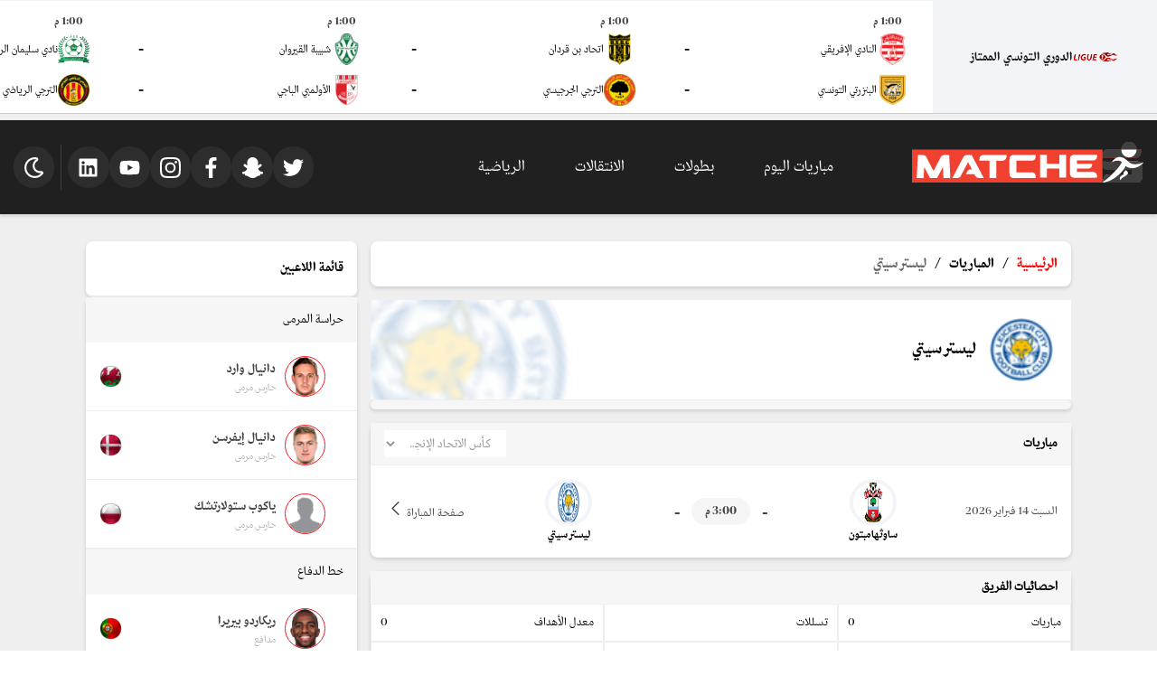

--- FILE ---
content_type: text/html; charset=UTF-8
request_url: https://matches.arriyadiyah.com/team/489
body_size: 16350
content:
<!DOCTYPE html>
<html dir="rtl" lang="ar-sa">
  <head>

<link rel="preload" as="style" href="https://matches.arriyadiyah.com/web/css/style.css?v=1734425523">
<link rel="stylesheet" href="https://matches.arriyadiyah.com/web/css/style.css?v=1734425523">

<link rel="preload" as="script" href="https://matches.arriyadiyah.com/web/js/bundle.js?v=1739384847">

	<link rel="apple-touch-icon" sizes="180x180" href="https://matches.arriyadiyah.com/img/apple-touch-icon.png">
	<link rel="icon" type="image/png" sizes="32x32" href="https://matches.arriyadiyah.com/img/favicon-32x32.png">
	<link rel="icon" type="image/png" sizes="16x16" href="https://matches.arriyadiyah.com/img/favicon-16x16.png">
    
  
  <meta name="apple-mobile-web-app-status-bar" content="#d8141c"/>
  <meta name="theme-color" content="#d8141c"/>
  <meta name="viewport" content="width=device-width, initial-scale=1"/>
  <meta charset="UTF-8"/>
  <title></title>
  <meta content="text/html; charset=UTF-8" http-equiv="content-type">
  <meta content="IE=edge,chrome=1" http-equiv="X-UA-Compatible">
  
  <meta name="mobile-web-app-capable" content="yes">
  <meta name="apple-mobile-web-app-capable" content="yes">
  <meta name='twitter:app:country' content='KSA'>
  <meta name="twitter:image" id="TwitterImg" content="https://matches.arriyadiyah.com/web/img/header-logo.svg"/>
  <meta name="twitter:site" content="@Arriyadiyah"/>
  <meta name="twitter:creator" content="@Arriyadiyah"/>
  <meta name="twitter:card" content="summary"/>
  <meta property="og:type" content="article"/>
  <meta name="description" content="يتابع هذا القسم جميع المباريات حول العالم، ويركز على المباريات الخاصة بالمسابقات السعودية للأندية والمنتخبات"/>
  <meta property="title" content=""/>
  <meta property="og:title" content=""/>
  <meta property="og:description" content=""/>
  <meta property="og:image" content="https://matches.arriyadiyah.com/web/img/header-logo.svg"/>
  <meta name="twitter:title" content=""/>
  <meta name="twitter:description" id="TwitterDesc" content=""/>
  <meta name="twitter:url" content="https://matches.arriyadiyah.com/team/489"/>
  <meta property="og:url" content="https://matches.arriyadiyah.com/team/489"/>
  <link rel="canonical" href="https://matches.arriyadiyah.com/team/489"/>

<style>
    @media (max-width:767px){
        .select-filter{
            flex-flow: column;
            align-items: end;
        }
        .select-filter > select{
            margin-bottom: 10px;
            max-width: 100%;
        }
        .select-filter > h5{
            width: 100%;
            text-align: start;
            margin-bottom: 10px;
        }

        .table-box__row{
            border: none;
        }
        .table-box__row >div{

            border-bottom: .3px solid #eeeeee;
        }

    }
    
    .result-box__live-status{
        color: #d81921 !important;
    }

</style>




    <script async="" src="https://www.google-analytics.com/analytics.js"></script>
    <script>
        (function (i, s, o, g, r, a, m) {
            i['GoogleAnalyticsObject'] = r;
            i[r] = i[r] || function () {
                (i[r].q = i[r].q || []).push(arguments)
            }, i[r].l = 1 * new Date();
            a = s.createElement(o),
                m = s.getElementsByTagName(o)[0];
            a.async = 1;
            a.src = g;
            m.parentNode.insertBefore(a, m)
        })(window, document, 'script', 'https://www.google-analytics.com/analytics.js', 'ga');

        ga('create', 'UA-8935925-2', 'auto');
        ga('send', 'pageview');

    </script>

    

  </head>
  <body  >
    <div class="pre-loader active">
      <div class="lds-ellipsis">
        <div></div>
        <div></div>
        <div></div>
      </div>
    </div>
    <div class="wrapper" id="app">
      <iframe title="مباريات اليوم" src="https://matches.arriyadiyah.com/matches/widget/?source=Matches" frameborder="0" width="100%" scrolling="no"
style="background: white; border-bottom: solid 1px #ccc;    height: 126px;
">
</iframe>
<header class="header">
    <div class="header__burger"><span></span></div>
    <div class="header__box">
        <div class="header__logo">
            <a title="الرياضية - مركز المباريات" href="https://matches.arriyadiyah.com/" aria-label="الرياضية - مركز المباريات">
            
            <svg xmlns="http://www.w3.org/2000/svg" alt="الرياضية  -  مركز المباريات" viewBox="0 0 301 53"><path d="m284.898.3.164.048c1.57.468 2.86 1.32 4.047 2.441l.153.137c1.699 1.597 2.71 4.039 2.86 6.347v.68h5.792c.05.254.086.438.086.684v1.609c0 2.488-.422 4.55-2.203 6.39-1.106 1.075-2.531 1.79-4.067 1.954l-.175.02c-.727.074-1.457.07-2.188.07l-.476.004-1.274.003-1.336.004-2.527.012c-.957 0-1.918.004-2.875.008l-5.914.023.219.121.285.165.144.082c.34.195.672.398.992.625l.149.105c1.289.902 2.492 1.914 3.687 2.938l.27.23c.086.07.172.145.254.215.363.308.55.437 1.031.437h.649l.359.004h.77q.608-.001 1.222.004l3.035.008q1.177-.001 2.356.004.605.005 1.21.004h.758q.178.006.348 0c1.457-.004 2.918.316 4.082 1.238q.1.118.2.242c.226.27.425.5.78.586.712-.07 1.383-.394 2.032-.676q.176-.076.36-.148.262-.112.519-.23c.172-.075.172-.075.324-.075-.316.926-1.285 1.785-2.008 2.422-.117.137-.117.137-.09.313.102.316.223.625.348.933.352.903.344 1.782.344 2.739v1.695c0 .258.004.515.004.773V38.2l.004 2.52a401 401 0 0 1 .003 2.168v1.293q.006.604 0 1.215-.001.222.004.445c.004 1.148-.093 2.262-.62 3.305l-.079.16a7 7 0 0 1-.844 1.28l-.156.196A6.6 6.6 0 0 1 293.852 53c-.254.012-.504.012-.758.012h-2.926c-.547 0-1.094.004-1.64.004q-1.986-.001-3.966.004h-1.878q-3.41 0-6.82.003h-1.419q-3.256-.001-6.52.004c-2.546.004-5.097.004-7.644.004h-.187c-1 0-2 0-3 .004h-3.012q-.892-.001-1.789.004-.667.001-1.336-.004c-.18 0-.36.004-.539.004h-.949c-.414-.004-.672-.05-.992-.34-.09-.254-.09-.254-.079-.527.133-.23.29-.41.528-.527l.004-.25.011-.934.008-.398c.016-2.192.617-4.063 2.16-5.657l.121-.14c.415-.453.938-.758 1.461-1.067l.188-.113c.824-.45 1.851-.727 2.785-.723h.45c.269 0 .542-.004.816-.004.343-.004.691-.004 1.035-.004.281.004.558 0 .84-.003.105 0 .215 0 .32.003.574.024.574.024 1.102-.164.136-.136.136-.136.289-.347h.148v-.153h.152v-.152h.153v-.148h.148l.051-.125c.137-.243.324-.422.523-.614l.125-.125.399-.39.394-.395.25-.242c.207-.203.207-.203.364-.45h.152l.059-.132a1.7 1.7 0 0 1 .37-.45c.247-.241.477-.491.704-.757.242-.277.496-.547.746-.82.152-.16.152-.16.226-.325h-.261c-2.406.008-4.817-.004-7.223-.027-.328 0-.66-.004-.988-.008q-.592-.001-1.188-.008c-.144-.003-.293-.003-.437-.003-2.238-.016-4.09-.45-5.703-2.067l-.145-.125c-.875-.781-1.387-2.012-1.66-3.117L247.797 53H0V9.875h247.797l.078 5.129.375-1.133a7.5 7.5 0 0 1 1.203-1.809l.149-.171a6.2 6.2 0 0 1 2.785-1.711l.199-.059c.894-.23 1.789-.2 2.71-.195h.56q.597-.001 1.195.004h1.73l2.809.004 3.742.007q3.498 0 6.996.012V8.672h.152v-.129c.102-2.211 1.41-4.313 2.934-5.828l.184-.188c1.195-1.129 2.691-1.859 4.257-2.3l.27-.079c1.508-.355 3.293-.277 4.773.153m-37.101 20.355v5.051q2.4.042 4.8.063 1.114.009 2.227.03.973.019 1.946.02.51.005 1.027.016c1.484.105 1.484.105 2.824-.383.25-.238.442-.496.617-.789.508-.789 1.278-1.45 2-2.027q.21-.171.414-.348c.621-.543 1.293-.969 1.996-1.394.145-.086.145-.086.286-.239Zm14.148 5.051h10.008c-1.117-1.117-2.926-1.289-4.445-1.305-1.496.008-4.43.168-5.563 1.305m12.223 11.516q-.089.157-.172.316c-.148.266-.348.48-.547.703-.074.086-.148.176-.226.262q-.452.52-.926 1.023l-.399.434a27 27 0 0 1-1.683 1.687l-.133.122-.117.105c-.152.152-.285.324-.418.496q1.044.02 2.09.031c.324 0 .648.008.972.012q.469.012.938.012c.121.004.238.004.36.008.652.035.652.035 1.25-.192.23-.254.327-.406.363-.75-.122-.293-.25-.414-.497-.601a3 3 0 0 1-.359-.332l.125-.051c.86-.48 1.492-1.528 2.074-2.297l.114-.152q.374-.504.695-1.043c1.098.316 2.3 1.37 2.86 2.34.296.542.382 1.136.222 1.738-.14.41-.367.761-.598 1.125l-.074.152h6.168v-5.883c-1.996-.035-1.996-.035-3.992-.058q-1.218-.01-2.442-.032-.89-.018-1.777-.023-.474 0-.941-.012c-1.688-.113-1.688-.113-2.93.86" style="stroke:none;fill-rule:nonzero;fill:#ef4030;fill-opacity:1"/><path d="m284.898.3.164.048c1.57.468 2.86 1.32 4.047 2.441l.153.137c1.699 1.597 2.71 4.039 2.86 6.347v.68h5.792c.05.254.086.438.086.684v1.609c0 2.488-.422 4.55-2.203 6.39-1.106 1.075-2.531 1.79-4.067 1.954l-.175.02c-.727.074-1.457.07-2.188.07l-.476.004-1.274.003-1.336.004-2.527.012c-.957 0-1.918.004-2.875.008l-5.914.023.219.121.285.165.144.082c.34.195.672.398.992.625l.149.105c1.289.902 2.492 1.914 3.687 2.938l.27.23c.086.07.172.145.254.215.363.308.55.437 1.031.437h.649l.359.004h.77q.608-.001 1.222.004l3.035.008q1.177-.001 2.356.004.605.005 1.21.004h.758q.178.006.348 0c1.457-.004 2.918.316 4.082 1.238q.1.118.2.242c.226.27.425.5.78.586.712-.07 1.383-.394 2.032-.676q.176-.076.36-.148.262-.112.519-.23c.172-.075.172-.075.324-.075-.316.926-1.285 1.785-2.008 2.422-.117.137-.117.137-.09.313.102.316.223.625.348.933.352.903.344 1.782.344 2.739v1.695c0 .258.004.515.004.773V38.2l.004 2.52a401 401 0 0 1 .003 2.168v1.293q.006.604 0 1.215-.001.222.004.445c.004 1.148-.093 2.262-.62 3.305l-.079.16a7 7 0 0 1-.844 1.28l-.156.196A6.6 6.6 0 0 1 293.852 53c-.254.012-.504.012-.758.012h-2.926c-.547 0-1.094.004-1.64.004q-1.986-.001-3.966.004h-1.878q-3.41 0-6.82.003h-1.419q-3.256-.001-6.52.004c-2.546.004-5.097.004-7.644.004h-.187c-1 0-2 0-3 .004h-3.012q-.892-.001-1.789.004-.667.001-1.336-.004c-.18 0-.36.004-.539.004h-.949c-.414-.004-.672-.05-.992-.34-.09-.254-.09-.254-.079-.527.133-.23.29-.41.528-.527l.004-.25.011-.934.008-.398c.016-2.192.617-4.063 2.16-5.657l.121-.14c.415-.453.938-.758 1.461-1.067l.188-.113c.824-.45 1.851-.727 2.785-.723h.45c.269 0 .542-.004.816-.004.343-.004.691-.004 1.035-.004.281.004.558 0 .84-.003.105 0 .215 0 .32.003.574.024.574.024 1.102-.164.136-.136.136-.136.289-.347h.148v-.153h.152v-.152h.153v-.148h.148l.051-.125c.137-.243.324-.422.523-.614l.125-.125.399-.39.394-.395.25-.242c.207-.203.207-.203.364-.45h.152l.059-.132a1.7 1.7 0 0 1 .37-.45c.247-.241.477-.491.704-.757.242-.277.496-.547.746-.82.152-.16.152-.16.226-.325h-.261c-2.406.008-4.817-.004-7.223-.027-.328 0-.66-.004-.988-.008q-.592-.001-1.188-.008c-.144-.003-.293-.003-.437-.003-2.238-.016-4.09-.45-5.703-2.067l-.145-.125c-.875-.781-1.387-2.012-1.66-3.117L247.797 53h-.074V9.875h.074l.078 5.129.375-1.133a7.5 7.5 0 0 1 1.203-1.809l.149-.171a6.2 6.2 0 0 1 2.785-1.711l.199-.059c.894-.23 1.789-.2 2.71-.195h.56q.597-.001 1.195.004h1.73l2.809.004 3.742.007q3.498 0 6.996.012V8.672h.152v-.129c.102-2.211 1.41-4.313 2.934-5.828l.184-.188c1.195-1.129 2.691-1.859 4.257-2.3l.27-.079c1.508-.355 3.293-.277 4.773.153m-37.101 20.355v5.051q2.4.042 4.8.063 1.114.009 2.227.03.973.019 1.946.02.51.005 1.027.016c1.484.105 1.484.105 2.824-.383.25-.238.442-.496.617-.789.508-.789 1.278-1.45 2-2.027q.21-.171.414-.348c.621-.543 1.293-.969 1.996-1.394.145-.086.145-.086.286-.239Zm14.148 5.051h10.008c-1.117-1.117-2.926-1.289-4.445-1.305-1.496.008-4.43.168-5.563 1.305m12.223 11.516q-.089.157-.172.316c-.148.266-.348.48-.547.703-.074.086-.148.176-.226.262q-.452.52-.926 1.023l-.399.434a27 27 0 0 1-1.683 1.687l-.133.122-.117.105c-.152.152-.285.324-.418.496q1.044.02 2.09.031c.324 0 .648.008.972.012q.469.012.938.012c.121.004.238.004.36.008.652.035.652.035 1.25-.192.23-.254.327-.406.363-.75-.122-.293-.25-.414-.497-.601a3 3 0 0 1-.359-.332l.125-.051c.86-.48 1.492-1.528 2.074-2.297l.114-.152q.374-.504.695-1.043c1.098.316 2.3 1.37 2.86 2.34.296.542.382 1.136.222 1.738-.14.41-.367.761-.598 1.125l-.074.152h6.168v-5.883c-1.996-.035-1.996-.035-3.992-.058q-1.218-.01-2.442-.032-.89-.018-1.777-.023-.474 0-.941-.012c-1.688-.113-1.688-.113-2.93.86" style="stroke:none;fill-rule:nonzero;fill:#414041;fill-opacity:1"/><path d="M7.676 17.188q1.376-.001 2.758-.008h1.28q.618-.005 1.235-.004c.156 0 .317 0 .473-.004h.855c1.336.004 2.5.539 3.473 1.437.8.82 1.297 1.98 1.8 3 .286.575.579 1.141.872 1.711l.082.164q.515.997 1.035 1.989.426.804.84 1.613.732 1.425 1.476 2.844.784 1.506 1.563 3.011.421.816.844 1.625l.949 1.829.336.644.113.219q.169.331.332.664l1.442-2.77q.44-.856.886-1.707.509-.967 1.012-1.941.529-1.03 1.063-2.055l.867-1.668q.54-1.05 1.086-2.093l.879-1.696c.328-.629.652-1.262.988-1.89q.264-.505.523-1.016l.13-.254.245-.484c.742-1.457 1.719-2.473 3.278-3.012.476-.14.925-.156 1.418-.156h.214q.353-.001.704.004h3.086c.859.003 1.714.003 2.574.003L49 29.605l.527 10.72a843 843 0 0 1 .235 4.788l.023.45.012.261.012.227c.007.304.007.613.007.918h-8.879c-.175-2.512-.175-2.512-.214-3.422l-.016-.32a38 38 0 0 1-.031-.668c-.02-.356-.035-.707-.051-1.063l-.082-1.68-.14-3.015q-.03-.526-.051-1.051l-.032-.656-.02-.442a73 73 0 0 0-.116-1.855 78.95 78.95 0 0 0-1.274 2.473c-.512 1.042-1.05 2.074-1.586 3.105l-.105.203a94 94 0 0 1-1.801 3.328c-.379.664-.727 1.34-1.074 2.02q-.493.954-1.016 1.902l-.105.188-.086.16c-.14.261-.27.527-.403.793h-9.406a76 76 0 0 1-1.27-2.356 71 71 0 0 0-1.742-3.218c-.523-.91-.988-1.852-1.468-2.782l-.27-.527-.137-.262q-.369-.72-.773-1.43a26 26 0 0 1-.887-1.769 20 20 0 0 0-.902-1.68 1.95 1.95 0 0 0-.102.57l-.011.22-.008.234-.016.25q-.016.411-.039.824l-.027.586c-.024.465-.043.93-.067 1.394l-.082 1.684-.086 1.816-.316 6.446H6.246c0-.996.008-1.98.059-2.973l.02-.39c.015-.348.034-.7.05-1.047.02-.375.035-.746.055-1.118l.105-2.125.117-2.367q.206-4.26.422-8.511.084-1.648.16-3.29l.07-1.441q.035-.598.063-1.195c.086-1.774.172-3.551.309-5.324m203.402-.403h2.567q.98-.001 1.96.004 1.419-.001 2.836.004 2.303-.001 4.606.004 2.234-.001 4.469.004h1.664l11.468.012q.007.603.008 1.207.005.204.004.41c.016 1.48-.125 2.68-1.062 3.886l-.118.157c-.761.957-1.949 1.48-3.12 1.726a8 8 0 0 1-.926.028h-.274c-.246.003-.492 0-.742 0h-.8q-.692.001-1.388-.004h-2.003l-3.254-.004q-2.164-.007-4.332-.008-4.052 0-8.102-.012v4.223h19.715c0 2.207-.086 3.445-1.5 4.984-.332.324-.695.555-1.106.766l-.136.07c-1.032.504-2.04.555-3.16.547h-.454q-.614.001-1.222-.004h-1.281c-.81-.004-1.618-.004-2.426-.008l-2.758-.007q-2.835-.005-5.672-.016v4.523l1.992-.004 7.301-.011h.195q1.583-.001 3.164-.008c1.082 0 2.164-.004 3.246-.004q1.002.001 2.004-.004h1.375c.262 0 .528 0 .79-.004 1.792-.008 3.246.164 4.597 1.434a4.86 4.86 0 0 1 1.453 3.39v.559q.001.304-.004.61v.417q.001.505-.004 1.016-6.543.011-13.085.016h-.278q-2.227.001-4.453.007c-1.527 0-3.05.004-4.574.004-.938 0-1.88.004-2.82.004q-.968.005-1.934.004c-.371-.004-.742 0-1.117 0h-1.391c-1.45.012-2.738-.332-3.812-1.371l-.172-.172-.157-.152c-.328-.332-.554-.696-.77-1.106l-.073-.14c-.547-1.117-.461-2.36-.461-3.567v-3.84a463 463 0 0 1 0-3.292c0-1 0-2-.004-3v-3.094q.001-.866-.004-1.73v-1.477q.006-.375 0-.75c-.004-1.832.187-3.473 1.547-4.844 1.203-1.055 2.422-1.39 3.988-1.383m-44.55.027h8.878v11.61h16.106v-11.61h8.879v29.856h-8.88V34.754h-16.027v11.914h-8.957Zm-34.426.348h.37q.511-.001 1.016.004h3c.914.004 1.832.004 2.746.004q2.23-.001 4.457.004l5.938.008q5.552.001 11.105.008.011.666.016 1.328c.004.152.004.3.008.449.027 1.566-.235 2.851-1.332 4.031-.84.848-2 1.496-3.211 1.516l-.461.004h-.258q-.432-.001-.86.004h-.613q-.662.004-1.32.003l-1.914.008-3.101.008-3.012.012h-.192l-1.464.004-7.192.023-.078 15.078 4.484-.011c1.43 0 2.864-.004 4.293-.004h.188c.992-.004 1.988-.004 2.984-.008q1.53-.005 3.067-.004c.629 0 1.257-.004 1.886-.004q.651-.005 1.301-.004h.746c1.727-.012 3.207.117 4.512 1.371.445.453.793.883 1.07 1.453l.086.168c.313.649.39 1.301.383 2.016v.203c-.004.211-.004.426-.008.637v.437c-.004.356-.004.707-.008 1.063-4.238.004-8.476.011-12.714.011h-.27c-1.441 0-2.887.004-4.328.004q-2.22.005-4.442.004c-.91 0-1.824.004-2.738.004-.625.004-1.254.004-1.879.004h-2.438c-1.46.008-2.624-.36-3.698-1.383-1.348-1.425-1.399-3.101-1.395-4.949v-.629a99 99 0 0 1 0-1.52v-1.777c-.004-1.12 0-2.238 0-3.36v-2.874c0-1.238-.004-2.473 0-3.707v-1.414q-.006-.752 0-1.504v-.77c-.004-1.73.145-3.242 1.395-4.562 1.136-1.082 2.343-1.395 3.875-1.387" style="stroke:none;fill-rule:nonzero;fill:#fefefe;fill-opacity:1"/><path d="M298.816 29.25c.457.918.766 1.867.766 2.895v.832l.004.457c0 .5 0 1 .004 1.504v.515q-.001 1.219.004 2.438c0 .937 0 1.87.004 2.808q.005 1.084.004 2.172c0 .434 0 .863.003 1.297v1.664c.008 1.152-.09 2.27-.617 3.313l-.078.16a7 7 0 0 1-.844 1.28l-.156.196A6.58 6.58 0 0 1 293.852 53c-.254.012-.504.012-.758.008h-11.731q-3.353.001-6.707-.004h-13.035c-4.207 0-8.414-.004-12.617-.004v-.074l.148-.024c6.621-1.011 12.578-4.25 17.758-8.422l.215-.167c.477-.391.941-.79 1.406-1.188l.125-.105c.14-.118.14-.118.25-.258.27-.301.496-.422.903-.446.222-.007.445-.004.668 0q.273.005.546.004c.391 0 .778.008 1.164.012q.68.012 1.352.012.27.001.54.008c.554.02.554.02 1.062-.168.207-.23.27-.371.308-.68-.14-.344-.34-.477-.64-.68l-.145-.113v-.152c.106-.098.106-.098.254-.22 1.102-.948 1.95-2.198 2.754-3.398 1.117.32 2.363 1.41 2.933 2.414a2.31 2.31 0 0 1 .223 1.739c-.14.414-.36.886-.672 1.199l6.094.078v-5.883h-11.363c.254-.375.5-.746.761-1.117.899-1.285 1.688-2.637 2.098-4.16.363.238.715.48 1.059.742 2.918 2.129 6.648 2.602 10.144 2.086 3.504-.555 6.988-2.215 9.574-4.664.145-.125.145-.125.293-.125" style="stroke:none;fill-rule:nonzero;fill:#404041;fill-opacity:1"/><path d="M72.035 17.168h.488l1.278.004 1.304.008q1.276.001 2.551.008l.125.25.16.324.082.16c.243.488.5.969.758 1.45.43.796.848 1.6 1.262 2.405.383.75.77 1.493 1.176 2.227.39.707.754 1.426 1.117 2.144.34.66.68 1.32 1.043 1.973.422.766.82 1.543 1.215 2.324.34.66.68 1.32 1.039 1.973.394.707.762 1.43 1.129 2.148.406.793.816 1.579 1.246 2.36.351.64.687 1.297 1.02 1.949a66 66 0 0 0 1.074 2.012c.222.41.437.82.64 1.242.215.437.45.867.688 1.297.285.523.566 1.05.832 1.586.234.48.484.953.734 1.425l.094.176.086.16c.058.122.058.122.058.196l-2.804.011c-.434 0-.868.004-1.301.004q-.631.005-1.262.004-.235.005-.476.004c-1.645.012-2.914-.215-4.164-1.379-.512-.55-.872-1.136-1.204-1.8l-.222-.442a9 9 0 0 1-.531-1.226H70.133c.691-1.473.691-1.473.972-2l.192-.36.098-.18q.135-.258.27-.523c.312-.617.632-1.172 1.1-1.687l.137-.16c.594-.653 1.418-1.075 2.274-1.274l.254-.078c.468-.121.957-.086 1.437-.082l.297.004q.359.001.719.008c-1-1.997-1-1.997-2.063-3.958-.222-.398-.425-.804-.632-1.214a89 89 0 0 0-.876-1.723l-.167-.328a76.32 76.32 0 0 0-.977-1.86c-.176-.328-.176-.328-.176-.496h-.148l-.059.192a6 6 0 0 1-.41.87c-.066.13-.133.255-.203.384l-.113.21c-.204.387-.403.778-.602 1.165l-.367.707-.07.14c-.368.715-.743 1.426-1.114 2.141l-1.43 2.75q-.766 1.484-1.538 2.96a789 789 0 0 0-1.32 2.544l-.4.773-.245.473-.668 1.285q-.122.229-.239.457c-.863 1.656-1.664 2.852-3.484 3.54-.492.144-.973.155-1.48.152h-1.395q-.632.001-1.27-.004h-1.296c-.848 0-1.696-.004-2.54-.004a7 7 0 0 1 .286-.657l.082-.156.086-.168.09-.18q.095-.181.19-.37c.095-.184.188-.372.286-.555.324-.637.652-1.262 1.008-1.883.184-.32.351-.645.516-.98.242-.493.5-.977.765-1.461.262-.473.516-.946.754-1.43.273-.559.57-1.106.871-1.649.219-.402.434-.804.633-1.218.238-.485.492-.957.754-1.43.254-.465.504-.93.738-1.406.266-.547.555-1.082.84-1.617q.62-1.155 1.219-2.32c.336-.657.676-1.31 1.031-1.954.395-.719.773-1.45 1.148-2.18l.09-.175.344-.68q.486-.945.984-1.883l.13-.242c.288-.547.581-1.09.87-1.629l.235-.441c.715-1.332 1.539-2.325 2.98-2.89l.149-.06c.761-.253 1.562-.195 2.355-.187m207.406 6.754q.503.42 1 .848l.27.23c.086.07.172.145.254.215.363.308.55.437 1.031.437h.649l.359.004h.77q.608-.001 1.222.004l3.035.008q1.177-.001 2.356.004.605.005 1.21.004h.758q.178.006.348 0c1.457-.004 2.918.316 4.082 1.238q.1.118.2.242c.226.27.425.5.78.586.712-.07 1.383-.394 2.032-.676q.176-.076.36-.148.262-.112.519-.23c.172-.075.172-.075.324-.075-.41 1.203-1.828 2.371-2.8 3.149q-.206.165-.407.336c-.559.468-1.145.875-1.758 1.265l-.148.094a19 19 0 0 1-4.14 1.941l-.438.164c-.727.266-1.477.407-2.235.524l-.238.039c-3.637.574-7.223-.137-10.262-2.234a14 14 0 0 1-.75-.602l-.094.266c-1.058 3.043-3.19 5.644-5.359 7.976l-.25.27a37 37 0 0 1-2.273 2.265l-.215.2a26 26 0 0 1-1.164.992c-.192.16-.38.328-.567.496-.41.375-.843.719-1.285 1.059q-.247.19-.488.382c-3.445 2.711-7.352 4.977-11.484 6.45l-.188.066a25.3 25.3 0 0 1-5.219 1.266l-.164.023c-.148 0-.148 0-.41-.113-.187-.188-.187-.188-.277-.442.02-.375.129-.468.39-.726l.149-.074.004-.25.011-.934.008-.398c.016-2.192.617-4.063 2.16-5.657l.121-.14c.415-.453.938-.758 1.461-1.067l.188-.113c.824-.45 1.851-.727 2.785-.723h.45c.269 0 .542-.004.816-.004.343-.004.691-.004 1.035-.004.281.004.558 0 .84-.003.105 0 .215 0 .32.003.574.024.574.024 1.102-.164.136-.136.136-.136.289-.347h.148v-.153h.152v-.152h.153v-.148h.148l.051-.125c.137-.243.324-.422.523-.614l.125-.125.399-.39.394-.395.25-.242c.207-.203.207-.203.364-.45h.152l.059-.132a1.7 1.7 0 0 1 .37-.45q.369-.363.708-.757.253-.293.52-.582.385-.423.765-.86c.164-.187.332-.37.504-.558a25 25 0 0 0 1.062-1.258l.235-.289c.488-.598.964-1.2 1.422-1.82l.105-.14c1.086-1.477 2.113-2.993 2.98-4.61l.082-.157c.297-.5.297-.5.32-1.054-.35-.754-1.132-1.125-1.874-1.418-2.996-.985-6.375-.414-9.156.957-1.223.621-2.274 1.433-3.145 2.5l-.148-.074a88 88 0 0 1 1.558-2.043q.154-.2.297-.399l.102-.12h.148l.027-.138c.079-.27.282-.441.473-.636.082-.09.164-.176.25-.266l.121-.129q.194-.207.375-.426a12.7 12.7 0 0 1 1.707-1.632c.137-.114.278-.227.41-.344 5.286-4.625 11.032-2.297 15.79 1.707m-186.227-6.75h4.519c.946.004 1.887.004 2.832.004q2.298-.001 4.594.004h6.125q5.725.007 11.45.008l.011 1.242q-.001.205.004.418c.012.785.016 1.511-.242 2.261l-.07.203c-.446 1.262-1.376 2.196-2.567 2.774-3.082 1.348-7.707.418-10.23.418v22.465h-8.883v-22.39H87.742c0-4.552 0-4.552 1.418-5.997 1.184-1.145 2.465-1.418 4.055-1.41" style="stroke:none;fill-rule:nonzero;fill:#fefefe;fill-opacity:1"/><path d="m260.215 25.633.074.152-.164.156a7 7 0 0 0-.605.715l-.11.137c-.594.766-.594.766-1.152 1.555q.085-.089.172-.176c.605-.637 1.207-1.211 1.945-1.692.129-.085.25-.18.371-.273.95-.687 2.059-.598 3.176-.586h.86q.72-.004 1.44.004.83.006 1.66 0 .804-.006 1.606 0h.684q.398-.004.797.004.216.001.433-.004c.618.016.618.016.86.21.191.243.316.474.367.778-.04.14-.04.14-.106.29l-.082.167-.09.184-.09.191c-.616 1.25-1.386 2.407-2.19 3.54l-.126.18a45 45 0 0 1-1.68 2.233l-.117.149c-.484.601-.968 1.203-1.476 1.781q-.209.24-.371.516c-.215.336-.442.652-.836.773-.52.078-1.047.04-1.574.012l-.543-.012-.918-.023c-.985-.032-1.97-.04-2.957-.043l-.989-.008h-.25l-.742-.008h-.246l-1.43-.012q-.22-.004-.441-.003c-2.234-.016-4.082-.45-5.695-2.067l-.145-.125c-.875-.781-1.387-2.012-1.66-3.117L247.797 53h-.074V25.707ZM284.898.3l.164.047c1.57.468 2.86 1.32 4.047 2.441l.153.137c1.707 1.605 2.691 4.031 2.86 6.347q.01.417.003.832v.223c0 .176-.004.352-.004.527h-.074v-.753h-19.64v.605h-.079V8.672h.152v-.129c.102-2.211 1.41-4.313 2.934-5.828l.184-.188c1.195-1.129 2.691-1.859 4.257-2.3l.27-.079c1.508-.355 3.293-.277 4.773.153" style="stroke:none;fill-rule:nonzero;fill:#404041;fill-opacity:1"/><path d="M272.406 10.102h19.64c0 2.804-.94 5.125-2.858 7.164l-.157.172c-1.707 1.8-4.238 2.714-6.676 2.796-2.617.04-4.94-1.011-6.863-2.742l-.183-.164c-1.407-1.332-2.368-3.23-2.754-5.113l-.047-.195c-.145-.665-.102-1.2-.102-1.918" style="stroke:none;fill-rule:nonzero;fill:#fefefe;fill-opacity:1"/><path d="M277.672 36.941c1.117.32 2.363 1.41 2.933 2.414a2.31 2.31 0 0 1 .223 1.739c-.723 2.031-3.058 3.23-4.781 4.316-2.805 1.582-2.805 1.582-4.695 4.047q-.044.264-.075.527c-.586-.484-.968-1.363-1.054-2.109-.078-1.082.347-1.875 1.035-2.687.601-.649 1.332-1.153 2.05-1.657l.493-.351.347-.25.168-.117.157-.114c.07-.05.07-.05.14-.097.125-.082.125-.082.352-.157q.076-.147.148-.3l.164-.176c.157-.196.157-.196.16-.457-.128-.356-.324-.48-.628-.688l-.145-.113v-.152c.106-.098.106-.098.254-.22 1.102-.948 1.95-2.198 2.754-3.398" style="stroke:none;fill-rule:nonzero;fill:#fefdfd;fill-opacity:1"/><path d="M255.672 42.36h.297l.316.003h1.188q.435.005.875.004c.57 0 1.144 0 1.714.004-.464.555-.464.555-.73.8l-.148.142-.16.144-.34.32-.176.16q-.26.246-.52.497l-.172.16-.32.3c-.5.473-1.016.922-1.539 1.368q-.422.363-.84.726c-.492.43-.984.852-1.5 1.25-.281.219-.554.442-.832.668-.976.805-2.004 1.547-3.039 2.274l-.2.14-.183.13-.16.112c-.125.083-.125.083-.2.083q-.012-.593-.019-1.184l-.004-.398c-.039-2.079.52-3.965 1.973-5.493l.156-.164.121-.14c.415-.453.938-.758 1.461-1.067l.188-.113a6.04 6.04 0 0 1 2.793-.727m25.84-16.652 4.742-.012q1.101.001 2.203-.004.96-.004 1.922-.003.505.001 1.016-.004h.957q.175.001.351-.004c2.043-.012 3.55.734 5.063 2.062-.723.723-2.73.844-3.73 1.016l-.169.027c-1.117.188-2.21.258-3.34.258q-.317.001-.629.008c-1.214.004-2.406-.11-3.57-.469l-.203-.059a9.6 9.6 0 0 1-1.453-.554l-.133-.063a10 10 0 0 1-1.898-1.218l-.23-.184a10 10 0 0 1-.9-.797" style="stroke:none;fill-rule:nonzero;fill:#404041;fill-opacity:1"/><path d="m258.633 27.742.226.078-.527.602-.148-.074Zm0 0" style="stroke:none;fill-rule:nonzero;fill:#cfcdcd;fill-opacity:1"/></svg>
            </a></div>
        <div class="header__sochial flex center mr-max"><a class="header__icon" href="https://twitter.com/ariyadhiah">
                <svg id="icon-twitter" viewBox="0 0 24 24">
                    <path d="M24 4.557c-.883.392-1.832.656-2.828.775 1.017-.609 1.798-1.574 2.165-2.724-.951.564-2.005.974-3.127 1.195-.897-.957-2.178-1.555-3.594-1.555-3.179 0-5.515 2.966-4.797 6.045-4.091-.205-7.719-2.165-10.148-5.144-1.29 2.213-.669 5.108 1.523 6.574-.806-.026-1.566-.247-2.229-.616-.054 2.281 1.581 4.415 3.949 4.89-.693.188-1.452.232-2.224.084.626 1.956 2.444 3.379 4.6 3.419-2.07 1.623-4.678 2.348-7.29 2.04 2.179 1.397 4.768 2.212 7.548 2.212 9.142 0 14.307-7.721 13.995-14.646.962-.695 1.797-1.562 2.457-2.549z"></path>
                </svg></a><a class="header__icon" href="https://www.snapchat.com/add/Ariyadhiah">
                <svg id="icon-snapchat" xmlns="http://www.w3.org/2000/svg" viewBox="0 0 512 512">
                    <path d="m482 355c-47.183594 0-85.820312-36.214844-89.675781-82.390625 28.351562-13.585937 54.5-32.03125 77.390625-54.917969 11.714844-11.71875 11.714844-30.710937 0-42.425781-11.71875-11.71875-30.710938-11.71875-42.429688 0-10.960937 10.960937-22.796875 20.519531-35.285156 28.691406v-67.957031c0-75.109375-60.890625-136-136-136s-136 60.890625-136 136v67.957031c-12.488281-8.171875-24.324219-17.730469-35.285156-28.691406-11.71875-11.71875-30.710938-11.71875-42.429688 0-11.714844 11.714844-11.714844 30.710937 0 42.425781 22.890625 22.886719 49.039063 41.332032 77.394532 54.917969-3.859376 46.175781-42.496094 82.390625-89.679688 82.390625-16.570312 0-30 13.429688-30 30s13.429688 30 30 30c12.703125 0 25.214844-.796875 37.5-2.324219v38.160157c94.25 0 94.25 61.164062 188.5 61.164062s94.25-61.164062 188.5-61.164062v-38.160157c12.285156 1.527344 24.796875 2.324219 37.5 2.324219 16.570312 0 30-13.429688 30-30s-13.429688-30-30-30zm0 0"></path>
                </svg></a><a class="header__icon" href="https://www.facebook.com/ariyadhiah">
                <svg id="icon-facebook" xmlns="http://www.w3.org/2000/svg" xmlns:xlink="http://www.w3.org/1999/xlink" version="1.1" x="0px" y="0px" viewBox="0 0 155.139 155.139" style="enable-background:new 0 0 155.139 155.139;" xml:space="preserve">
                <g>
                    <path id="f_1_" d="M89.584,155.139V84.378h23.742l3.562-27.585H89.584V39.184               c0-7.984,2.208-13.425,13.67-13.425l14.595-0.006V1.08C115.325,0.752,106.661,0,96.577,0C75.52,0,61.104,12.853,61.104,36.452               v20.341H37.29v27.585h23.814v70.761H89.584z"></path>
                </g>
              </svg></a><a class="header__icon" href="https://www.instagram.com/ariyadhiah">
                <svg id="icon-Instagram" viewBox="0 0 19.938 19.94">
                    <path d="M414.994,2314.8a29.394,29.394,0,0,1,3.981.11,5.03,5.03,0,0,1,1.88.33,3.854,3.854,0,0,1,1.88,1.88,5.121,5.121,0,0,1,.333,1.88c0,0.99.111,1.33,0.111,3.98a30.717,30.717,0,0,1-.111,3.98,5.12,5.12,0,0,1-.332,1.88,3.852,3.852,0,0,1-1.879,1.88,5.034,5.034,0,0,1-1.88.33c-1,0-1.327.11-3.982,0.11a29.394,29.394,0,0,1-3.981-.11,5.03,5.03,0,0,1-1.88-.33,3.854,3.854,0,0,1-1.88-1.88,5.122,5.122,0,0,1-.334-1.88c0-.99-0.111-1.32-0.111-3.98a30.365,30.365,0,0,1,.111-3.98,5.14,5.14,0,0,1,.331-1.88,4.1,4.1,0,0,1,.775-1.11,1.889,1.889,0,0,1,1.106-.77,5.034,5.034,0,0,1,1.88-.33,29.413,29.413,0,0,1,3.982-.11m0-1.77a32.9,32.9,0,0,0-4.093.11,6.967,6.967,0,0,0-2.433.44,4.323,4.323,0,0,0-1.769,1.11,4.274,4.274,0,0,0-1.106,1.77,5.015,5.015,0,0,0-.442,2.43,75.407,75.407,0,0,0,0,8.18,6.885,6.885,0,0,0,.442,2.44,4.613,4.613,0,0,0,2.875,2.87,6.538,6.538,0,0,0,2.433.44,76.185,76.185,0,0,0,8.185,0,6.535,6.535,0,0,0,2.433-.44,4.622,4.622,0,0,0,2.876-2.87,6.885,6.885,0,0,0,.442-2.44c0-1.1.111-1.43,0.111-4.09a32.868,32.868,0,0,0-.111-4.09,6.791,6.791,0,0,0-.442-2.43,4.664,4.664,0,0,0-2.876-2.88,6.963,6.963,0,0,0-2.433-.44,32.874,32.874,0,0,0-4.092-.11m0,4.86a5.011,5.011,0,0,0-5.088,4.92c0,0.06,0,.12,0,0.17a5.088,5.088,0,1,0,5.088-5.09h0m0,8.41a3.261,3.261,0,0,1-3.318-3.2v-0.12a3.266,3.266,0,0,1,3.2-3.32h0.118a3.26,3.26,0,0,1,3.317,3.2q0,0.06,0,.12a3.259,3.259,0,0,1-3.2,3.32h-0.117m5.308-9.84a1.215,1.215,0,1,0,1.217,1.21h0a1.217,1.217,0,0,0-1.217-1.21" transform="translate(-405.031 -2313)"></path>
                </svg></a><a class="header__icon" href="https://www.youtube.com/ariyadhia">
                <svg id="icon-view-youtube" xmlns="http://www.w3.org/2000/svg" aria-hidden="true" focusable="false" data-prefix="fab" data-icon="youtube" role="img" viewBox="0 0 576 512">
                    <path fill="" d="M549.655 124.083c-6.281-23.65-24.787-42.276-48.284-48.597C458.781 64 288 64 288 64S117.22 64 74.629 75.486c-23.497 6.322-42.003 24.947-48.284 48.597-11.412 42.867-11.412 132.305-11.412 132.305s0 89.438 11.412 132.305c6.281 23.65 24.787 41.5 48.284 47.821C117.22 448 288 448 288 448s170.78 0 213.371-11.486c23.497-6.321 42.003-24.171 48.284-47.821 11.412-42.867 11.412-132.305 11.412-132.305s0-89.438-11.412-132.305zm-317.51 213.508V175.185l142.739 81.205-142.739 81.201z"></path>
                </svg></a><a class="header__icon" href="https://www.linkedin.com/company/ariyadhiah">
                <svg class="svg-inline--fa fa-linkedin fa-w-14" xmlns="http://www.w3.org/2000/svg" aria-hidden="true" focusable="false" data-prefix="fab" data-icon="linkedin" role="img" viewBox="0 0 448 512">
                    <path fill="" d="M416 32H31.9C14.3 32 0 46.5 0 64.3v383.4C0 465.5 14.3 480 31.9 480H416c17.6 0 32-14.5 32-32.3V64.3c0-17.8-14.4-32.3-32-32.3zM135.4 416H69V202.2h66.5V416zm-33.2-243c-21.3 0-38.5-17.3-38.5-38.5S80.9 96 102.2 96c21.2 0 38.5 17.3 38.5 38.5 0 21.3-17.2 38.5-38.5 38.5zm282.1 243h-66.4V312c0-24.8-.5-56.7-34.5-56.7-34.6 0-39.9 27-39.9 54.9V416h-66.4V202.2h63.7v29.2h.9c8.9-16.8 30.6-34.5 62.9-34.5 67.2 0 79.7 44.3 79.7 101.9V416z"></path>
                </svg></a></div>
        <div class="dark-mode-icon" id="active-dark">
            <svg class="dark-icon" xmlns="http://www.w3.org/2000/svg" aria-hidden="true" focusable="false" data-prefix="far" data-icon="moon" role="img" viewBox="0 0 512 512">
                <path fill="" d="M279.135 512c78.756 0 150.982-35.804 198.844-94.775 28.27-34.831-2.558-85.722-46.249-77.401-82.348 15.683-158.272-47.268-158.272-130.792 0-48.424 26.06-92.292 67.434-115.836 38.745-22.05 28.999-80.788-15.022-88.919A257.936 257.936 0 0 0 279.135 0c-141.36 0-256 114.575-256 256 0 141.36 114.576 256 256 256zm0-464c12.985 0 25.689 1.201 38.016 3.478-54.76 31.163-91.693 90.042-91.693 157.554 0 113.848 103.641 199.2 215.252 177.944C402.574 433.964 344.366 464 279.135 464c-114.875 0-208-93.125-208-208s93.125-208 208-208z"></path>
            </svg>
            <svg class="light-icon" xmlns="http://www.w3.org/2000/svg" aria-hidden="true" focusable="false" data-prefix="far" data-icon="lightbulb" role="img" viewBox="0 0 352 512">
                <path fill="" d="M176 80c-52.94 0-96 43.06-96 96 0 8.84 7.16 16 16 16s16-7.16 16-16c0-35.3 28.72-64 64-64 8.84 0 16-7.16 16-16s-7.16-16-16-16zM96.06 459.17c0 3.15.93 6.22 2.68 8.84l24.51 36.84c2.97 4.46 7.97 7.14 13.32 7.14h78.85c5.36 0 10.36-2.68 13.32-7.14l24.51-36.84c1.74-2.62 2.67-5.7 2.68-8.84l.05-43.18H96.02l.04 43.18zM176 0C73.72 0 0 82.97 0 176c0 44.37 16.45 84.85 43.56 115.78 16.64 18.99 42.74 58.8 52.42 92.16v.06h48v-.12c-.01-4.77-.72-9.51-2.15-14.07-5.59-17.81-22.82-64.77-62.17-109.67-20.54-23.43-31.52-53.15-31.61-84.14-.2-73.64 59.67-128 127.95-128 70.58 0 128 57.42 128 128 0 30.97-11.24 60.85-31.65 84.14-39.11 44.61-56.42 91.47-62.1 109.46a47.507 47.507 0 0 0-2.22 14.3v.1h48v-.05c9.68-33.37 35.78-73.18 52.42-92.16C335.55 260.85 352 220.37 352 176 352 78.8 273.2 0 176 0z"></path>
            </svg>
        </div>
    </div>
    <div class="header__bottom">
        <nav class="header__nav">
            <ul>
                <li  ><a href="https://matches.arriyadiyah.com/">مباريات اليوم</a></li>
                <li ><a href="https://matches.arriyadiyah.com/competition">بطولات</a></li>
                <li ><a href="https://matches.arriyadiyah.com/transfer/table">الانتقالات</a></li>
                <li><a href="https://arriyadiyah.com">الرياضية</a></li>
            </ul>
        </nav>
    </div>
</header>
      <div class="container" id="app-box" data-src="team">
                

<div class="layout-wrap">
          <section class="main-section">
            <div class="float-main">
              <div class="b-crumb flex center mb15 block-theme p-15">
    <a class="b-crumb__link" href="https://arriyadiyah.com/">الرئيسية </a>
    <span class="b-crumb__skew"></span>
    <a class="b-crumb__link" href="https://matches.arriyadiyah.com">المباريات</a>
        <span class="b-crumb__skew"></span>
    <a class="b-crumb__link" href="#">ليستر سيتي</a>
      </div>
              <div class="single-header flex center">
                <div class="single-header__team-img"><img src="https://matches.arriyadiyah.com/scores/teams/50x50/489.png" alt=""/></div>
                <div class="single-header__progress flex">
                  <div class="single-header__name single-header__team-name mt-15">ليستر سيتي</div>
                </div>
                <div class="single-header__bg"><img src="https://matches.arriyadiyah.com/scores/teams/50x50/489.png" alt=""/></div>
              </div>
              <div class="match-info p5 flex center block-theme">
                                <!-- <div class="match-info__item flex center"><span class="icon">
                    <svg id="Capa_1" xmlns="http://www.w3.org/2000/svg" enable-background="new 0 0 512 512" height="512" viewBox="0 0 512 512" width="512">
                      <g>
                        <g>
                          <path d="m511.997 205.76c0-.048.003-.097.003-.145 0-25.079-27.369-46.642-79.147-62.354-16.936-5.139-35.85-9.448-56.2-12.87v-18.932h55.807c3.636 0 6.985-1.974 8.747-5.153 1.762-3.181 1.659-7.066-.269-10.148l-14.646-23.421 14.646-23.419c1.928-3.083 2.03-6.969.269-10.149-1.762-3.18-5.111-5.153-8.747-5.153h-65.807c-5.522 0-10 4.478-10 10v83.359c-31.341-4.199-65.458-6.408-100.652-6.408-7.693 0-15.331.11-22.903.319v-29.827h55.807c3.636 0 6.985-1.974 8.747-5.153 1.762-3.181 1.659-7.066-.269-10.148l-14.646-23.421 14.646-23.419c1.928-3.083 2.03-6.969.269-10.149-1.762-3.18-5.111-5.153-8.747-5.153h-65.807c-5.523 0-10 4.478-10 10v98.064c-45.795 2.403-88.359 8.648-123.556 18.205v-28.825h55.807c3.636 0 6.985-1.974 8.747-5.153 1.762-3.181 1.659-7.066-.269-10.148l-14.647-23.423 14.646-23.419c1.928-3.083 2.031-6.969.269-10.149s-5.111-5.153-8.747-5.153h-65.807c-5.523 0-10 4.478-10 10v102.325c-45.549 15.399-69.541 35.796-69.541 59.275 0 .055.003.113.003.169v138.483c0 .023-.003.045-.003.068v68.99c0 14.765 10.018 36.291 57.745 54.993 33.454 13.11 80.499 22.698 132.471 27.002.002 0 .004 0 .006.001 21.27 1.768 43.4 2.664 65.778 2.664s44.509-.896 65.778-2.664c.002 0 .004 0 .006-.001 51.972-4.304 99.017-13.893 132.471-27.002 47.726-18.702 57.745-40.228 57.745-54.993v-68.99c0-.02-.003-.038-.003-.058zm-135.345-151.745h37.759l-8.393 13.419c-2.028 3.244-2.028 7.361 0 10.604l8.393 13.421h-37.759zm-143.555-20h37.759l-8.393 13.419c-2.028 3.244-2.028 7.361 0 10.604l8.393 13.421h-37.759zm137.845 343.103c-5.522 0-10 4.478-10 10v14.641c-9.577 1.4-19.612 2.629-30.093 3.658-.938-18.56-8.609-35.883-21.852-49.136-11.776-11.766-26.776-19.119-42.998-21.27v-44.804c33.155-.408 65.371-2.836 94.942-7.01v13.509c0 5.522 4.478 10 10 10s10-4.478 10-10v-16.67c21.194-3.724 40.668-8.395 57.702-13.898v117.558c-15.994 5.603-35.338 10.672-57.702 14.778v-11.355c.001-5.523-4.476-10.001-9.999-10.001zm-189.793 28.299c-10.48-1.029-20.515-2.258-30.092-3.658v-118.562c29.571 4.175 61.788 6.603 94.943 7.01v44.815c-35.362 4.738-63.003 34.208-64.851 70.395zm-161.146-61.082v-104.249c7.437 5.927 17.445 11.913 30.836 17.68.008.003.015.008.023.011.815.351 1.66.693 2.493 1.039v116.808c-21.665-10.147-33.325-21.252-33.353-31.253 0-.012.001-.024.001-.036zm235.997-74.059c-74.034 0-143.753-10.24-189.126-27.584 5.064-8.053 19.958-18.473 49.994-27.558 37.056-11.209 86.468-17.382 139.132-17.382s102.076 6.173 139.132 17.382c30.036 9.085 44.93 19.505 49.994 27.558-45.373 17.344-115.092 27.584-189.126 27.584zm-182.645-4.139c17.034 5.504 36.508 10.174 57.702 13.898v118.438c-22.364-4.106-41.708-9.175-57.702-14.778zm385.29-7.32c.833-.346 1.678-.689 2.493-1.04.01-.004.02-.01.03-.014 13.388-5.767 23.394-11.752 30.83-17.678v104.25c0 .011.001.021.002.031-.024 10.002-11.685 21.11-33.354 31.258v-116.807zm-369.104-204.802h37.758l-8.392 13.419c-2.029 3.244-2.029 7.361 0 10.604l8.393 13.421h-37.759zm-4.586 108.384c45.548-13.821 106.292-21.434 171.045-21.434 64.752 0 125.497 7.612 171.045 21.434 47.853 14.521 64.926 31.825 64.954 43.188 0 .011-.002.021-.002.032v.069c-.053 9.222-10.271 19.483-28.437 28.855-8.021-15.305-29.276-28.46-62.638-38.552-38.882-11.762-90.35-18.238-144.922-18.238-54.573 0-106.041 6.477-144.923 18.238-33.362 10.091-54.617 23.246-62.638 38.552-18.157-9.368-28.373-19.624-28.435-28.843v-.081c0-.012-.002-.025-.002-.037.032-11.364 17.108-28.663 64.953-43.183zm-64.955 250.926v-34.507c8.673 6.904 20.844 13.879 37.746 20.502 31.476 12.332 74.985 21.551 123.304 26.182v48.908c-101.061-9.936-161.05-38.371-161.05-61.085zm181.05 62.768v-66.808c0-30.3 24.65-54.95 54.95-54.95 14.673 0 28.475 5.716 38.855 16.089 10.379 10.387 16.095 24.188 16.095 38.861v66.808c-17.885 1.257-36.324 1.893-54.95 1.893s-37.066-.636-54.95-1.893zm290.95-62.768c0 22.714-59.989 51.148-161.05 61.085v-48.908c48.319-4.631 91.828-13.85 123.304-26.182 16.902-6.623 29.072-13.598 37.746-20.502z"></path>
                          <path d="m380.18 338.27c-1.611-3.865-5.581-6.387-9.77-6.16-4.165.226-7.814 3.1-9.03 7.084-1.213 3.977.248 8.467 3.606 10.934 3.281 2.41 7.766 2.6 11.231.458 4.121-2.549 5.794-7.846 3.963-12.316z"></path>
                        </g>
                      </g>
                    </svg></span>
                  <div class="match-info__text">الملعب:</div>
                  <div class="match-info__text mr5">انفيلد                </div>
                </div> -->
                <!-- <a class="match-info__item flex center" href="www.liver-pool.com"><span class="icon">
                    <svg id="Capa_1" xmlns="http://www.w3.org/2000/svg" xmlns:xlink="http://www.w3.org/1999/xlink" version="1.1" x="0px" y="0px" viewBox="0 0 477.389 477.389" style="enable-background:new 0 0 477.389 477.389;" xml:space="preserve">
                      <g>
                        <g>
                          <path d="M451.209,68.647c-16.787-16.799-39.564-26.234-63.312-26.226v0c-23.739-0.056-46.516,9.376-63.266,26.197L209.056,184.194    c-22.867,22.903-31.609,56.356-22.869,87.518c2.559,9.072,11.988,14.352,21.06,11.793c9.072-2.559,14.352-11.988,11.793-21.06    c-5.388-19.271,0.018-39.95,14.148-54.118L348.763,92.768c21.608-21.613,56.646-21.617,78.259-0.008    c21.613,21.608,21.617,56.646,0.009,78.259L311.456,286.594c-7.574,7.584-17.193,12.797-27.682,15.002    c-9.228,1.921-15.151,10.959-13.23,20.187c1.652,7.935,8.657,13.613,16.762,13.588c1.193,0.001,2.383-0.125,3.55-0.375    c16.951-3.575,32.494-12.007,44.732-24.269l115.576-115.558C486.114,160.243,486.134,103.598,451.209,68.647z"></path>
                        </g>
                      </g>
                      <g>
                        <g>
                          <path d="M290.702,206.142c-2.559-9.072-11.988-14.352-21.06-11.793s-14.352,11.988-11.793,21.06    c5.388,19.271-0.018,39.95-14.148,54.118L128.125,385.103c-21.608,21.613-56.646,21.617-78.259,0.008    c-21.613-21.608-21.617-56.646-0.009-78.259l115.576-115.593c7.562-7.582,17.17-12.795,27.648-15.002    c9.243-1.849,15.237-10.84,13.388-20.082s-10.84-15.237-20.082-13.388c-0.113,0.023-0.225,0.046-0.337,0.071    c-16.954,3.579-32.502,12.011-44.749,24.269L25.725,282.703c-34.676,35.211-34.242,91.865,0.969,126.541    c34.827,34.297,90.731,34.301,125.563,0.008l115.575-115.593C290.7,270.756,299.442,237.303,290.702,206.142z"></path>
                        </g>
                      </g>
                    </svg></span>
                  <div class="match-info__text">الموقع  </div>
                  <div class="match-info__text mr5"> الرسمي</div></a> -->
              </div>
              <div class="block-theme mt-15">
                <div class="select-filter flex center">
                  <h5>مباريات</h5>
                  <select class="mr-max" name="" team-id="489" id="select-team-matches">
                                            <option  selected   value="402">كأس الاتحاد الإنجليزي</option>
                                              <option  value="931">مباريات ودية أندية</option>
                                        </select>
                </div>
                <div class="matches-holder">

                  <div class="single-match flex center bb-1  not-live  " team1-id="506" team2-id="489">

    <a class="single-match__enter-match flex center" href="https://matches.arriyadiyah.com/matches/2147276901">
      <span>صفحة المباراة</span>
                      <div class="icon">
                        <svg xmlns="http://www.w3.org/2000/svg" xmlns:xlink="http://www.w3.org/1999/xlink" version="1.1" x="0px" y="0px" viewBox="0 0 240.823 240.823" style="enable-background:new 0 0 240.823 240.823;" xml:space="preserve">
                          <g>
                            <path d="M57.633,129.007L165.93,237.268c4.752,4.74,12.451,4.74,17.215,0c4.752-4.74,4.752-12.439,0-17.179   l-99.707-99.671l99.695-99.671c4.752-4.74,4.752-12.439,0-17.191c-4.752-4.74-12.463-4.74-17.215,0L57.621,111.816   C52.942,116.507,52.942,124.327,57.633,129.007z"></path>
                          </g>
                        </svg>
                      </div>
              </a>

                                          <div class="single-match__date flex center">السبت 14 فبراير 2026 </div>
                        <div class="comp-title flex center comp-title--linkable comp-title--team p-15 reverse-row">
      
      <div class="comp-title__img flex center"><img src="https://matches.arriyadiyah.com/scores/teams/50x50/506.png" alt=""/></div>
      <div class="comp-title__name">ساوثهامبتون </div>
        <a class="comp-title__link" href="https://matches.arriyadiyah.com/team/506"></a>
    </div>
    <a class="result-box flex center" href="https://matches.arriyadiyah.com/matches/2147276901">

              <div class="result-box__score">-</div>
        <div class="result-box__status time-zone">15:00</div>
        <div class="result-box__score">-</div>
            </a>
    <div class="comp-title flex center comp-title--linkable comp-title--team p-15">
      <div class="comp-title__img flex center"><img src="https://matches.arriyadiyah.com/scores/teams/50x50/489.png" alt=""/></div>
      <div class="comp-title__name">ليستر سيتي</div>
        <a class="comp-title__link" href="https://matches.arriyadiyah.com/team/489"></a>
    </div>
  </div>

                </div>
              </div>

              <div class="table-container">
                
              </div>


              <div class="block-theme mt-15">
                <div class="select-filter flex center">
                  <h5>احصائيات الفريق</h5>
                </div>
                <div class="team-stats">
                  <div class="team-stats__col">

                    <div class="team-stats__td">
                      <div class="team-stats__stat-text">مباريات</div>
                      <div class="team-stats__score">0</div>
                    </div>


                    <div class="team-stats__td">
                        <div class="team-stats__stat-text">فوز</div>
                        <div class="team-stats__score">0</div>
                      </div>


                      <div class="team-stats__td">
                        <div class="team-stats__stat-text">تعادل</div>
                        <div class="team-stats__score">0</div>
                      </div>



                      <div class="team-stats__td">
                        <div class="team-stats__stat-text">خساره</div>
                        <div class="team-stats__score">0</div>
                      </div>






                    <div class="team-stats__td">
                      <div class="team-stats__stat-text">اخطاء</div>
                      <div class="team-stats__score"></div>
                    </div>
                  </div>
                  <div class="team-stats__col">
                    <div class="team-stats__td">
                      <div class="team-stats__stat-text">تسللات</div>
                      <div class="team-stats__score"></div>
                    </div>
                    <div class="team-stats__td">
                      <div class="team-stats__stat-text">ركنيات</div>
                      <div class="team-stats__score"></div>
                    </div>

                    <div class="team-stats__td">
                        <div class="team-stats__stat-text">صناعة أهداف
                        </div>
                        <div class="team-stats__score"></div>
                      </div>

                    <div class="team-stats__td">
                      <div class="team-stats__stat-text">بطاقات  صفراء</div>
                      <div class="team-stats__score"></div>
                    </div>


                  </div>



                  <div class="team-stats__col">

                  
                  <div class="team-stats__td">
                    <div class="team-stats__stat-text">معدل الأهداف</div>
                    <div class="team-stats__score">0</div>
                  </div>
              
                  
                  <div class="team-stats__td">
                    <div class="team-stats__stat-text">دقة تسديد علي مرمي</div>
                    <div class="team-stats__score">0</div>
                  </div>
              
              <div class="team-stats__td">
                <div class="team-stats__stat-text">أهداف</div>
                <div class="team-stats__score"></div>
              </div>



              <div class="team-stats__td">
                <div class="team-stats__stat-text">التسديدات</div>
                <div class="team-stats__score"></div>
              </div>

                  </div>

                </div>
              </div>
            </div>
          </section>


          

          <aside class="left-side">
            <div>
              <div class="block-theme p-15 bb-2">
                <div class="flex">
                  <h5 class="second-title">قائمة اللاعبين</h5>
                </div>
              </div>
              <div class="block-theme">
                <div class="squad-title p-15">حراسة المرمى</div>
                <div class="table-box bb-2">
                        <div class="table-box__row">
  <div class="table-box__col table-box__col--first"><span></span></div>
  <div class="table-box__col table-box__col--large">
    <div class="img-beside-text img-beside-text--twolines"><a href="https://matches.arriyadiyah.com/player/4273"></a>
      <img src="https://matches.arriyadiyah.com/scores/people/50x50/4273.png"/>
      <div class="img-besite-text__data">
        <p>دانيال وارد</p>
        <div class="flex">
          <span>حارس مرمى</span></div>
      </div>
    </div>
  </div>
  <div class="table-box__col__img flex center j-center"><img src="https://matches.arriyadiyah.com/scores/flags/30x30/209.png" alt=""/></div>
</div>
<div class="table-box__row">
  <div class="table-box__col table-box__col--first"><span></span></div>
  <div class="table-box__col table-box__col--large">
    <div class="img-beside-text img-beside-text--twolines"><a href="https://matches.arriyadiyah.com/player/70316"></a>
      <img src="https://matches.arriyadiyah.com/scores/people/50x50/70316.png"/>
      <div class="img-besite-text__data">
        <p>دانيال إيفرسن</p>
        <div class="flex">
          <span>حارس مرمى</span></div>
      </div>
    </div>
  </div>
  <div class="table-box__col__img flex center j-center"><img src="https://matches.arriyadiyah.com/scores/flags/30x30/61.png" alt=""/></div>
</div>
<div class="table-box__row">
  <div class="table-box__col table-box__col--first"><span></span></div>
  <div class="table-box__col table-box__col--large">
    <div class="img-beside-text img-beside-text--twolines"><a href="https://matches.arriyadiyah.com/player/242617"></a>
      <img src="https://matches.arriyadiyah.com/scores/people/50x50/242617.png"/>
      <div class="img-besite-text__data">
        <p>ياكوب ستولارتشك</p>
        <div class="flex">
          <span>حارس مرمى</span></div>
      </div>
    </div>
  </div>
  <div class="table-box__col__img flex center j-center"><img src="https://matches.arriyadiyah.com/scores/flags/30x30/155.png" alt=""/></div>
</div>
                </div>
                <div class="squad-title p-15">خط الدفاع</div>
                <div class="table-box bb-2">

                  <div class="table-box__row">
  <div class="table-box__col table-box__col--first"><span></span></div>
  <div class="table-box__col table-box__col--large">
    <div class="img-beside-text img-beside-text--twolines"><a href="https://matches.arriyadiyah.com/player/41888"></a>
      <img src="https://matches.arriyadiyah.com/scores/people/50x50/41888.png"/>
      <div class="img-besite-text__data">
        <p>ريكاردو بيريرا</p>
        <div class="flex">
          <span>مدافع</span></div>
      </div>
    </div>
  </div>
  <div class="table-box__col__img flex center j-center"><img src="https://matches.arriyadiyah.com/scores/flags/30x30/156.png" alt=""/></div>
</div>
<div class="table-box__row">
  <div class="table-box__col table-box__col--first"><span></span></div>
  <div class="table-box__col table-box__col--large">
    <div class="img-beside-text img-beside-text--twolines"><a href="https://matches.arriyadiyah.com/player/229337"></a>
      <img src="https://matches.arriyadiyah.com/scores/people/50x50/229337.png"/>
      <div class="img-besite-text__data">
        <p>لوك توماس</p>
        <div class="flex">
          <span>مدافع</span></div>
      </div>
    </div>
  </div>
  <div class="table-box__col__img flex center j-center"><img src="https://matches.arriyadiyah.com/scores/flags/30x30/68.png" alt=""/></div>
</div>
<div class="table-box__row">
  <div class="table-box__col table-box__col--first"><span></span></div>
  <div class="table-box__col table-box__col--large">
    <div class="img-beside-text img-beside-text--twolines"><a href="https://matches.arriyadiyah.com/player/1261342802"></a>
      <img src="https://matches.arriyadiyah.com/scores/people/50x50/1261342802.png"/>
      <div class="img-besite-text__data">
        <p>بنجامين نيلسون</p>
        <div class="flex">
          <span>مدافع</span></div>
      </div>
    </div>
  </div>
  <div class="table-box__col__img flex center j-center"><img src="https://matches.arriyadiyah.com/scores/flags/30x30/68.png" alt=""/></div>
</div>
<div class="table-box__row">
  <div class="table-box__col table-box__col--first"><span></span></div>
  <div class="table-box__col table-box__col--large">
    <div class="img-beside-text img-beside-text--twolines"><a href="https://matches.arriyadiyah.com/player/12499"></a>
      <img src="https://matches.arriyadiyah.com/scores/people/50x50/12499.png"/>
      <div class="img-besite-text__data">
        <p>جانيك فيسترجارد</p>
        <div class="flex">
          <span>مدافع</span></div>
      </div>
    </div>
  </div>
  <div class="table-box__col__img flex center j-center"><img src="https://matches.arriyadiyah.com/scores/flags/30x30/61.png" alt=""/></div>
</div>
<div class="table-box__row">
  <div class="table-box__col table-box__col--first"><span></span></div>
  <div class="table-box__col table-box__col--large">
    <div class="img-beside-text img-beside-text--twolines"><a href="https://matches.arriyadiyah.com/player/2154543973"></a>
      <img src="https://matches.arriyadiyah.com/scores/people/50x50/2154543973.png"/>
      <div class="img-besite-text__data">
        <p>كاليب أوكولي</p>
        <div class="flex">
          <span>مدافع</span></div>
      </div>
    </div>
  </div>
  <div class="table-box__col__img flex center j-center"><img src="https://matches.arriyadiyah.com/scores/flags/30x30/100.png" alt=""/></div>
</div>
<div class="table-box__row">
  <div class="table-box__col table-box__col--first"><span></span></div>
  <div class="table-box__col table-box__col--large">
    <div class="img-beside-text img-beside-text--twolines"><a href="https://matches.arriyadiyah.com/player/4418"></a>
      <img src="https://matches.arriyadiyah.com/scores/people/50x50/4418.png"/>
      <div class="img-besite-text__data">
        <p>كونور كودي</p>
        <div class="flex">
          <span>مدافع</span></div>
      </div>
    </div>
  </div>
  <div class="table-box__col__img flex center j-center"><img src="https://matches.arriyadiyah.com/scores/flags/30x30/68.png" alt=""/></div>
</div>
<div class="table-box__row">
  <div class="table-box__col table-box__col--first"><span></span></div>
  <div class="table-box__col table-box__col--large">
    <div class="img-beside-text img-beside-text--twolines"><a href="https://matches.arriyadiyah.com/player/310266"></a>
      <img src="https://matches.arriyadiyah.com/scores/people/50x50/310266.png"/>
      <div class="img-besite-text__data">
        <p>فيكتور برنث كريستيانسن</p>
        <div class="flex">
          <span>مدافع</span></div>
      </div>
    </div>
  </div>
  <div class="table-box__col__img flex center j-center"><img src="https://matches.arriyadiyah.com/scores/flags/30x30/61.png" alt=""/></div>
</div>
<div class="table-box__row">
  <div class="table-box__col table-box__col--first"><span></span></div>
  <div class="table-box__col table-box__col--large">
    <div class="img-beside-text img-beside-text--twolines"><a href="https://matches.arriyadiyah.com/player/153226"></a>
      <img src="https://matches.arriyadiyah.com/scores/people/50x50/153226.png"/>
      <div class="img-besite-text__data">
        <p>توم ويلسون</p>
        <div class="flex">
          <span>مدافع</span></div>
      </div>
    </div>
  </div>
  <div class="table-box__col__img flex center j-center"><img src="https://matches.arriyadiyah.com/scores/flags/30x30/68.png" alt=""/></div>
</div>
<div class="table-box__row">
  <div class="table-box__col table-box__col--first"><span></span></div>
  <div class="table-box__col table-box__col--large">
    <div class="img-beside-text img-beside-text--twolines"><a href="https://matches.arriyadiyah.com/player/2154546443"></a>
      <img src="https://matches.arriyadiyah.com/scores/people/50x50/2154546443.png"/>
      <div class="img-besite-text__data">
        <p>أولابادي ألوكو</p>
        <div class="flex">
          <span>مدافع</span></div>
      </div>
    </div>
  </div>
  <div class="table-box__col__img flex center j-center"><img src="https://matches.arriyadiyah.com/scores/flags/30x30/68.png" alt=""/></div>
</div>

                </div>
                <div class="squad-title p-15">خط الوسط</div>
                <div class="table-box bb-2">

                  
                </div>
                <div class="squad-title p-15">خط الهجوم</div>
                <div class="table-box">

                  <div class="table-box__row">
  <div class="table-box__col table-box__col--first"><span></span></div>
  <div class="table-box__col table-box__col--large">
    <div class="img-beside-text img-beside-text--twolines"><a href="https://matches.arriyadiyah.com/player/63912"></a>
      <img src="https://matches.arriyadiyah.com/scores/people/50x50/63912.png"/>
      <div class="img-besite-text__data">
        <p>باتسون داكا</p>
        <div class="flex">
          <span>مهاجم</span></div>
      </div>
    </div>
  </div>
  <div class="table-box__col__img flex center j-center"><img src="https://matches.arriyadiyah.com/scores/flags/30x30/211.png" alt=""/></div>
</div>
<div class="table-box__row">
  <div class="table-box__col table-box__col--first"><span></span></div>
  <div class="table-box__col table-box__col--large">
    <div class="img-beside-text img-beside-text--twolines"><a href="https://matches.arriyadiyah.com/player/144757"></a>
      <img src="https://matches.arriyadiyah.com/scores/people/50x50/144757.png"/>
      <div class="img-besite-text__data">
        <p>يونس أكجون</p>
        <div class="flex">
          <span>مهاجم</span></div>
      </div>
    </div>
  </div>
  <div class="table-box__col__img flex center j-center"><img src="https://matches.arriyadiyah.com/scores/flags/30x30/196.png" alt=""/></div>
</div>
<div class="table-box__row">
  <div class="table-box__col table-box__col--first"><span></span></div>
  <div class="table-box__col table-box__col--large">
    <div class="img-beside-text img-beside-text--twolines"><a href="https://matches.arriyadiyah.com/player/53490"></a>
      <img src="https://matches.arriyadiyah.com/scores/people/50x50/53490.png"/>
      <div class="img-besite-text__data">
        <p>ستيفى مافيديدي</p>
        <div class="flex">
          <span>مهاجم</span></div>
      </div>
    </div>
  </div>
  <div class="table-box__col__img flex center j-center"><img src="https://matches.arriyadiyah.com/scores/flags/30x30/68.png" alt=""/></div>
</div>
<div class="table-box__row">
  <div class="table-box__col table-box__col--first"><span></span></div>
  <div class="table-box__col table-box__col--large">
    <div class="img-beside-text img-beside-text--twolines"><a href="https://matches.arriyadiyah.com/player/37012"></a>
      <img src="https://matches.arriyadiyah.com/scores/people/50x50/37012.png"/>
      <div class="img-besite-text__data">
        <p>بوبي رايد</p>
        <div class="flex">
          <span>مهاجم</span></div>
      </div>
    </div>
  </div>
  <div class="table-box__col__img flex center j-center"><img src="https://matches.arriyadiyah.com/scores/flags/30x30/101.png" alt=""/></div>
</div>
<div class="table-box__row">
  <div class="table-box__col table-box__col--first"><span></span></div>
  <div class="table-box__col table-box__col--large">
    <div class="img-beside-text img-beside-text--twolines"><a href="https://matches.arriyadiyah.com/player/367302"></a>
      <img src="https://matches.arriyadiyah.com/scores/people/50x50/367302.png"/>
      <div class="img-besite-text__data">
        <p>توماس كانون</p>
        <div class="flex">
          <span>مهاجم</span></div>
      </div>
    </div>
  </div>
  <div class="table-box__col__img flex center j-center"><img src="https://matches.arriyadiyah.com/scores/flags/30x30/98.png" alt=""/></div>
</div>
<div class="table-box__row">
  <div class="table-box__col table-box__col--first"><span></span></div>
  <div class="table-box__col table-box__col--large">
    <div class="img-beside-text img-beside-text--twolines"><a href="https://matches.arriyadiyah.com/player/2154545283"></a>
      <img src="https://matches.arriyadiyah.com/scores/people/50x50/2154545283.png"/>
      <div class="img-besite-text__data">
        <p>عبدول فاتاو إسحاقو</p>
        <div class="flex">
          <span>مهاجم</span></div>
      </div>
    </div>
  </div>
  <div class="table-box__col__img flex center j-center"><img src="https://matches.arriyadiyah.com/scores/flags/30x30/81.png" alt=""/></div>
</div>
<div class="table-box__row">
  <div class="table-box__col table-box__col--first"><span></span></div>
  <div class="table-box__col table-box__col--large">
    <div class="img-beside-text img-beside-text--twolines"><a href="https://matches.arriyadiyah.com/player/2154545284"></a>
      <img src="https://matches.arriyadiyah.com/scores/people/50x50/2154545284.png"/>
      <div class="img-besite-text__data">
        <p>مايكل غولدينج</p>
        <div class="flex">
          <span>مهاجم</span></div>
      </div>
    </div>
  </div>
  <div class="table-box__col__img flex center j-center"><img src="https://matches.arriyadiyah.com/scores/flags/30x30/68.png" alt=""/></div>
</div>
<div class="table-box__row">
  <div class="table-box__col table-box__col--first"><span></span></div>
  <div class="table-box__col table-box__col--large">
    <div class="img-beside-text img-beside-text--twolines"><a href="https://matches.arriyadiyah.com/player/11568"></a>
      <img src="https://matches.arriyadiyah.com/scores/people/50x50/11568.png"/>
      <div class="img-besite-text__data">
        <p>جوردان أيوو</p>
        <div class="flex">
          <span>مهاجم</span></div>
      </div>
    </div>
  </div>
  <div class="table-box__col__img flex center j-center"><img src="https://matches.arriyadiyah.com/scores/flags/30x30/81.png" alt=""/></div>
</div>
<div class="table-box__row">
  <div class="table-box__col table-box__col--first"><span></span></div>
  <div class="table-box__col table-box__col--large">
    <div class="img-beside-text img-beside-text--twolines"><a href="https://matches.arriyadiyah.com/player/2154546444"></a>
      <img src="https://matches.arriyadiyah.com/scores/people/50x50/2154546444.png"/>
      <div class="img-besite-text__data">
        <p>جيك ايفانز</p>
        <div class="flex">
          <span>مهاجم</span></div>
      </div>
    </div>
  </div>
  <div class="table-box__col__img flex center j-center"><img src="https://matches.arriyadiyah.com/scores/flags/30x30/68.png" alt=""/></div>
</div>
<div class="table-box__row">
  <div class="table-box__col table-box__col--first"><span></span></div>
  <div class="table-box__col table-box__col--large">
    <div class="img-beside-text img-beside-text--twolines"><a href="https://matches.arriyadiyah.com/player/2154546463"></a>
      <img src="https://matches.arriyadiyah.com/scores/people/50x50/2154546463.png"/>
      <div class="img-besite-text__data">
        <p>جيرمي مونجا</p>
        <div class="flex">
          <span>مهاجم</span></div>
      </div>
    </div>
  </div>
  <div class="table-box__col__img flex center j-center"><img src="https://matches.arriyadiyah.com/scores/flags/30x30/68.png" alt=""/></div>
</div>

                </div>
              </div>
            </div>
          </aside>
        </div>

      </div>
            <div class="footer">
    <div class="logo">
        <a title="الرياضية - مركز المباريات" href="https://matches.arriyadiyah.com/" aria-label="الرياضية - مركز المباريات">
                    <svg xmlns="http://www.w3.org/2000/svg" alt="الرياضية  -  مركز المباريات" viewBox="0 0 301 53"><path d="m284.898.3.164.048c1.57.468 2.86 1.32 4.047 2.441l.153.137c1.699 1.597 2.71 4.039 2.86 6.347v.68h5.792c.05.254.086.438.086.684v1.609c0 2.488-.422 4.55-2.203 6.39-1.106 1.075-2.531 1.79-4.067 1.954l-.175.02c-.727.074-1.457.07-2.188.07l-.476.004-1.274.003-1.336.004-2.527.012c-.957 0-1.918.004-2.875.008l-5.914.023.219.121.285.165.144.082c.34.195.672.398.992.625l.149.105c1.289.902 2.492 1.914 3.687 2.938l.27.23c.086.07.172.145.254.215.363.308.55.437 1.031.437h.649l.359.004h.77q.608-.001 1.222.004l3.035.008q1.177-.001 2.356.004.605.005 1.21.004h.758q.178.006.348 0c1.457-.004 2.918.316 4.082 1.238q.1.118.2.242c.226.27.425.5.78.586.712-.07 1.383-.394 2.032-.676q.176-.076.36-.148.262-.112.519-.23c.172-.075.172-.075.324-.075-.316.926-1.285 1.785-2.008 2.422-.117.137-.117.137-.09.313.102.316.223.625.348.933.352.903.344 1.782.344 2.739v1.695c0 .258.004.515.004.773V38.2l.004 2.52a401 401 0 0 1 .003 2.168v1.293q.006.604 0 1.215-.001.222.004.445c.004 1.148-.093 2.262-.62 3.305l-.079.16a7 7 0 0 1-.844 1.28l-.156.196A6.6 6.6 0 0 1 293.852 53c-.254.012-.504.012-.758.012h-2.926c-.547 0-1.094.004-1.64.004q-1.986-.001-3.966.004h-1.878q-3.41 0-6.82.003h-1.419q-3.256-.001-6.52.004c-2.546.004-5.097.004-7.644.004h-.187c-1 0-2 0-3 .004h-3.012q-.892-.001-1.789.004-.667.001-1.336-.004c-.18 0-.36.004-.539.004h-.949c-.414-.004-.672-.05-.992-.34-.09-.254-.09-.254-.079-.527.133-.23.29-.41.528-.527l.004-.25.011-.934.008-.398c.016-2.192.617-4.063 2.16-5.657l.121-.14c.415-.453.938-.758 1.461-1.067l.188-.113c.824-.45 1.851-.727 2.785-.723h.45c.269 0 .542-.004.816-.004.343-.004.691-.004 1.035-.004.281.004.558 0 .84-.003.105 0 .215 0 .32.003.574.024.574.024 1.102-.164.136-.136.136-.136.289-.347h.148v-.153h.152v-.152h.153v-.148h.148l.051-.125c.137-.243.324-.422.523-.614l.125-.125.399-.39.394-.395.25-.242c.207-.203.207-.203.364-.45h.152l.059-.132a1.7 1.7 0 0 1 .37-.45c.247-.241.477-.491.704-.757.242-.277.496-.547.746-.82.152-.16.152-.16.226-.325h-.261c-2.406.008-4.817-.004-7.223-.027-.328 0-.66-.004-.988-.008q-.592-.001-1.188-.008c-.144-.003-.293-.003-.437-.003-2.238-.016-4.09-.45-5.703-2.067l-.145-.125c-.875-.781-1.387-2.012-1.66-3.117L247.797 53H0V9.875h247.797l.078 5.129.375-1.133a7.5 7.5 0 0 1 1.203-1.809l.149-.171a6.2 6.2 0 0 1 2.785-1.711l.199-.059c.894-.23 1.789-.2 2.71-.195h.56q.597-.001 1.195.004h1.73l2.809.004 3.742.007q3.498 0 6.996.012V8.672h.152v-.129c.102-2.211 1.41-4.313 2.934-5.828l.184-.188c1.195-1.129 2.691-1.859 4.257-2.3l.27-.079c1.508-.355 3.293-.277 4.773.153m-37.101 20.355v5.051q2.4.042 4.8.063 1.114.009 2.227.03.973.019 1.946.02.51.005 1.027.016c1.484.105 1.484.105 2.824-.383.25-.238.442-.496.617-.789.508-.789 1.278-1.45 2-2.027q.21-.171.414-.348c.621-.543 1.293-.969 1.996-1.394.145-.086.145-.086.286-.239Zm14.148 5.051h10.008c-1.117-1.117-2.926-1.289-4.445-1.305-1.496.008-4.43.168-5.563 1.305m12.223 11.516q-.089.157-.172.316c-.148.266-.348.48-.547.703-.074.086-.148.176-.226.262q-.452.52-.926 1.023l-.399.434a27 27 0 0 1-1.683 1.687l-.133.122-.117.105c-.152.152-.285.324-.418.496q1.044.02 2.09.031c.324 0 .648.008.972.012q.469.012.938.012c.121.004.238.004.36.008.652.035.652.035 1.25-.192.23-.254.327-.406.363-.75-.122-.293-.25-.414-.497-.601a3 3 0 0 1-.359-.332l.125-.051c.86-.48 1.492-1.528 2.074-2.297l.114-.152q.374-.504.695-1.043c1.098.316 2.3 1.37 2.86 2.34.296.542.382 1.136.222 1.738-.14.41-.367.761-.598 1.125l-.074.152h6.168v-5.883c-1.996-.035-1.996-.035-3.992-.058q-1.218-.01-2.442-.032-.89-.018-1.777-.023-.474 0-.941-.012c-1.688-.113-1.688-.113-2.93.86" style="stroke:none;fill-rule:nonzero;fill:#ef4030;fill-opacity:1"/><path d="m284.898.3.164.048c1.57.468 2.86 1.32 4.047 2.441l.153.137c1.699 1.597 2.71 4.039 2.86 6.347v.68h5.792c.05.254.086.438.086.684v1.609c0 2.488-.422 4.55-2.203 6.39-1.106 1.075-2.531 1.79-4.067 1.954l-.175.02c-.727.074-1.457.07-2.188.07l-.476.004-1.274.003-1.336.004-2.527.012c-.957 0-1.918.004-2.875.008l-5.914.023.219.121.285.165.144.082c.34.195.672.398.992.625l.149.105c1.289.902 2.492 1.914 3.687 2.938l.27.23c.086.07.172.145.254.215.363.308.55.437 1.031.437h.649l.359.004h.77q.608-.001 1.222.004l3.035.008q1.177-.001 2.356.004.605.005 1.21.004h.758q.178.006.348 0c1.457-.004 2.918.316 4.082 1.238q.1.118.2.242c.226.27.425.5.78.586.712-.07 1.383-.394 2.032-.676q.176-.076.36-.148.262-.112.519-.23c.172-.075.172-.075.324-.075-.316.926-1.285 1.785-2.008 2.422-.117.137-.117.137-.09.313.102.316.223.625.348.933.352.903.344 1.782.344 2.739v1.695c0 .258.004.515.004.773V38.2l.004 2.52a401 401 0 0 1 .003 2.168v1.293q.006.604 0 1.215-.001.222.004.445c.004 1.148-.093 2.262-.62 3.305l-.079.16a7 7 0 0 1-.844 1.28l-.156.196A6.6 6.6 0 0 1 293.852 53c-.254.012-.504.012-.758.012h-2.926c-.547 0-1.094.004-1.64.004q-1.986-.001-3.966.004h-1.878q-3.41 0-6.82.003h-1.419q-3.256-.001-6.52.004c-2.546.004-5.097.004-7.644.004h-.187c-1 0-2 0-3 .004h-3.012q-.892-.001-1.789.004-.667.001-1.336-.004c-.18 0-.36.004-.539.004h-.949c-.414-.004-.672-.05-.992-.34-.09-.254-.09-.254-.079-.527.133-.23.29-.41.528-.527l.004-.25.011-.934.008-.398c.016-2.192.617-4.063 2.16-5.657l.121-.14c.415-.453.938-.758 1.461-1.067l.188-.113c.824-.45 1.851-.727 2.785-.723h.45c.269 0 .542-.004.816-.004.343-.004.691-.004 1.035-.004.281.004.558 0 .84-.003.105 0 .215 0 .32.003.574.024.574.024 1.102-.164.136-.136.136-.136.289-.347h.148v-.153h.152v-.152h.153v-.148h.148l.051-.125c.137-.243.324-.422.523-.614l.125-.125.399-.39.394-.395.25-.242c.207-.203.207-.203.364-.45h.152l.059-.132a1.7 1.7 0 0 1 .37-.45c.247-.241.477-.491.704-.757.242-.277.496-.547.746-.82.152-.16.152-.16.226-.325h-.261c-2.406.008-4.817-.004-7.223-.027-.328 0-.66-.004-.988-.008q-.592-.001-1.188-.008c-.144-.003-.293-.003-.437-.003-2.238-.016-4.09-.45-5.703-2.067l-.145-.125c-.875-.781-1.387-2.012-1.66-3.117L247.797 53h-.074V9.875h.074l.078 5.129.375-1.133a7.5 7.5 0 0 1 1.203-1.809l.149-.171a6.2 6.2 0 0 1 2.785-1.711l.199-.059c.894-.23 1.789-.2 2.71-.195h.56q.597-.001 1.195.004h1.73l2.809.004 3.742.007q3.498 0 6.996.012V8.672h.152v-.129c.102-2.211 1.41-4.313 2.934-5.828l.184-.188c1.195-1.129 2.691-1.859 4.257-2.3l.27-.079c1.508-.355 3.293-.277 4.773.153m-37.101 20.355v5.051q2.4.042 4.8.063 1.114.009 2.227.03.973.019 1.946.02.51.005 1.027.016c1.484.105 1.484.105 2.824-.383.25-.238.442-.496.617-.789.508-.789 1.278-1.45 2-2.027q.21-.171.414-.348c.621-.543 1.293-.969 1.996-1.394.145-.086.145-.086.286-.239Zm14.148 5.051h10.008c-1.117-1.117-2.926-1.289-4.445-1.305-1.496.008-4.43.168-5.563 1.305m12.223 11.516q-.089.157-.172.316c-.148.266-.348.48-.547.703-.074.086-.148.176-.226.262q-.452.52-.926 1.023l-.399.434a27 27 0 0 1-1.683 1.687l-.133.122-.117.105c-.152.152-.285.324-.418.496q1.044.02 2.09.031c.324 0 .648.008.972.012q.469.012.938.012c.121.004.238.004.36.008.652.035.652.035 1.25-.192.23-.254.327-.406.363-.75-.122-.293-.25-.414-.497-.601a3 3 0 0 1-.359-.332l.125-.051c.86-.48 1.492-1.528 2.074-2.297l.114-.152q.374-.504.695-1.043c1.098.316 2.3 1.37 2.86 2.34.296.542.382 1.136.222 1.738-.14.41-.367.761-.598 1.125l-.074.152h6.168v-5.883c-1.996-.035-1.996-.035-3.992-.058q-1.218-.01-2.442-.032-.89-.018-1.777-.023-.474 0-.941-.012c-1.688-.113-1.688-.113-2.93.86" style="stroke:none;fill-rule:nonzero;fill:#414041;fill-opacity:1"/><path d="M7.676 17.188q1.376-.001 2.758-.008h1.28q.618-.005 1.235-.004c.156 0 .317 0 .473-.004h.855c1.336.004 2.5.539 3.473 1.437.8.82 1.297 1.98 1.8 3 .286.575.579 1.141.872 1.711l.082.164q.515.997 1.035 1.989.426.804.84 1.613.732 1.425 1.476 2.844.784 1.506 1.563 3.011.421.816.844 1.625l.949 1.829.336.644.113.219q.169.331.332.664l1.442-2.77q.44-.856.886-1.707.509-.967 1.012-1.941.529-1.03 1.063-2.055l.867-1.668q.54-1.05 1.086-2.093l.879-1.696c.328-.629.652-1.262.988-1.89q.264-.505.523-1.016l.13-.254.245-.484c.742-1.457 1.719-2.473 3.278-3.012.476-.14.925-.156 1.418-.156h.214q.353-.001.704.004h3.086c.859.003 1.714.003 2.574.003L49 29.605l.527 10.72a843 843 0 0 1 .235 4.788l.023.45.012.261.012.227c.007.304.007.613.007.918h-8.879c-.175-2.512-.175-2.512-.214-3.422l-.016-.32a38 38 0 0 1-.031-.668c-.02-.356-.035-.707-.051-1.063l-.082-1.68-.14-3.015q-.03-.526-.051-1.051l-.032-.656-.02-.442a73 73 0 0 0-.116-1.855 78.95 78.95 0 0 0-1.274 2.473c-.512 1.042-1.05 2.074-1.586 3.105l-.105.203a94 94 0 0 1-1.801 3.328c-.379.664-.727 1.34-1.074 2.02q-.493.954-1.016 1.902l-.105.188-.086.16c-.14.261-.27.527-.403.793h-9.406a76 76 0 0 1-1.27-2.356 71 71 0 0 0-1.742-3.218c-.523-.91-.988-1.852-1.468-2.782l-.27-.527-.137-.262q-.369-.72-.773-1.43a26 26 0 0 1-.887-1.769 20 20 0 0 0-.902-1.68 1.95 1.95 0 0 0-.102.57l-.011.22-.008.234-.016.25q-.016.411-.039.824l-.027.586c-.024.465-.043.93-.067 1.394l-.082 1.684-.086 1.816-.316 6.446H6.246c0-.996.008-1.98.059-2.973l.02-.39c.015-.348.034-.7.05-1.047.02-.375.035-.746.055-1.118l.105-2.125.117-2.367q.206-4.26.422-8.511.084-1.648.16-3.29l.07-1.441q.035-.598.063-1.195c.086-1.774.172-3.551.309-5.324m203.402-.403h2.567q.98-.001 1.96.004 1.419-.001 2.836.004 2.303-.001 4.606.004 2.234-.001 4.469.004h1.664l11.468.012q.007.603.008 1.207.005.204.004.41c.016 1.48-.125 2.68-1.062 3.886l-.118.157c-.761.957-1.949 1.48-3.12 1.726a8 8 0 0 1-.926.028h-.274c-.246.003-.492 0-.742 0h-.8q-.692.001-1.388-.004h-2.003l-3.254-.004q-2.164-.007-4.332-.008-4.052 0-8.102-.012v4.223h19.715c0 2.207-.086 3.445-1.5 4.984-.332.324-.695.555-1.106.766l-.136.07c-1.032.504-2.04.555-3.16.547h-.454q-.614.001-1.222-.004h-1.281c-.81-.004-1.618-.004-2.426-.008l-2.758-.007q-2.835-.005-5.672-.016v4.523l1.992-.004 7.301-.011h.195q1.583-.001 3.164-.008c1.082 0 2.164-.004 3.246-.004q1.002.001 2.004-.004h1.375c.262 0 .528 0 .79-.004 1.792-.008 3.246.164 4.597 1.434a4.86 4.86 0 0 1 1.453 3.39v.559q.001.304-.004.61v.417q.001.505-.004 1.016-6.543.011-13.085.016h-.278q-2.227.001-4.453.007c-1.527 0-3.05.004-4.574.004-.938 0-1.88.004-2.82.004q-.968.005-1.934.004c-.371-.004-.742 0-1.117 0h-1.391c-1.45.012-2.738-.332-3.812-1.371l-.172-.172-.157-.152c-.328-.332-.554-.696-.77-1.106l-.073-.14c-.547-1.117-.461-2.36-.461-3.567v-3.84a463 463 0 0 1 0-3.292c0-1 0-2-.004-3v-3.094q.001-.866-.004-1.73v-1.477q.006-.375 0-.75c-.004-1.832.187-3.473 1.547-4.844 1.203-1.055 2.422-1.39 3.988-1.383m-44.55.027h8.878v11.61h16.106v-11.61h8.879v29.856h-8.88V34.754h-16.027v11.914h-8.957Zm-34.426.348h.37q.511-.001 1.016.004h3c.914.004 1.832.004 2.746.004q2.23-.001 4.457.004l5.938.008q5.552.001 11.105.008.011.666.016 1.328c.004.152.004.3.008.449.027 1.566-.235 2.851-1.332 4.031-.84.848-2 1.496-3.211 1.516l-.461.004h-.258q-.432-.001-.86.004h-.613q-.662.004-1.32.003l-1.914.008-3.101.008-3.012.012h-.192l-1.464.004-7.192.023-.078 15.078 4.484-.011c1.43 0 2.864-.004 4.293-.004h.188c.992-.004 1.988-.004 2.984-.008q1.53-.005 3.067-.004c.629 0 1.257-.004 1.886-.004q.651-.005 1.301-.004h.746c1.727-.012 3.207.117 4.512 1.371.445.453.793.883 1.07 1.453l.086.168c.313.649.39 1.301.383 2.016v.203c-.004.211-.004.426-.008.637v.437c-.004.356-.004.707-.008 1.063-4.238.004-8.476.011-12.714.011h-.27c-1.441 0-2.887.004-4.328.004q-2.22.005-4.442.004c-.91 0-1.824.004-2.738.004-.625.004-1.254.004-1.879.004h-2.438c-1.46.008-2.624-.36-3.698-1.383-1.348-1.425-1.399-3.101-1.395-4.949v-.629a99 99 0 0 1 0-1.52v-1.777c-.004-1.12 0-2.238 0-3.36v-2.874c0-1.238-.004-2.473 0-3.707v-1.414q-.006-.752 0-1.504v-.77c-.004-1.73.145-3.242 1.395-4.562 1.136-1.082 2.343-1.395 3.875-1.387" style="stroke:none;fill-rule:nonzero;fill:#fefefe;fill-opacity:1"/><path d="M298.816 29.25c.457.918.766 1.867.766 2.895v.832l.004.457c0 .5 0 1 .004 1.504v.515q-.001 1.219.004 2.438c0 .937 0 1.87.004 2.808q.005 1.084.004 2.172c0 .434 0 .863.003 1.297v1.664c.008 1.152-.09 2.27-.617 3.313l-.078.16a7 7 0 0 1-.844 1.28l-.156.196A6.58 6.58 0 0 1 293.852 53c-.254.012-.504.012-.758.008h-11.731q-3.353.001-6.707-.004h-13.035c-4.207 0-8.414-.004-12.617-.004v-.074l.148-.024c6.621-1.011 12.578-4.25 17.758-8.422l.215-.167c.477-.391.941-.79 1.406-1.188l.125-.105c.14-.118.14-.118.25-.258.27-.301.496-.422.903-.446.222-.007.445-.004.668 0q.273.005.546.004c.391 0 .778.008 1.164.012q.68.012 1.352.012.27.001.54.008c.554.02.554.02 1.062-.168.207-.23.27-.371.308-.68-.14-.344-.34-.477-.64-.68l-.145-.113v-.152c.106-.098.106-.098.254-.22 1.102-.948 1.95-2.198 2.754-3.398 1.117.32 2.363 1.41 2.933 2.414a2.31 2.31 0 0 1 .223 1.739c-.14.414-.36.886-.672 1.199l6.094.078v-5.883h-11.363c.254-.375.5-.746.761-1.117.899-1.285 1.688-2.637 2.098-4.16.363.238.715.48 1.059.742 2.918 2.129 6.648 2.602 10.144 2.086 3.504-.555 6.988-2.215 9.574-4.664.145-.125.145-.125.293-.125" style="stroke:none;fill-rule:nonzero;fill:#404041;fill-opacity:1"/><path d="M72.035 17.168h.488l1.278.004 1.304.008q1.276.001 2.551.008l.125.25.16.324.082.16c.243.488.5.969.758 1.45.43.796.848 1.6 1.262 2.405.383.75.77 1.493 1.176 2.227.39.707.754 1.426 1.117 2.144.34.66.68 1.32 1.043 1.973.422.766.82 1.543 1.215 2.324.34.66.68 1.32 1.039 1.973.394.707.762 1.43 1.129 2.148.406.793.816 1.579 1.246 2.36.351.64.687 1.297 1.02 1.949a66 66 0 0 0 1.074 2.012c.222.41.437.82.64 1.242.215.437.45.867.688 1.297.285.523.566 1.05.832 1.586.234.48.484.953.734 1.425l.094.176.086.16c.058.122.058.122.058.196l-2.804.011c-.434 0-.868.004-1.301.004q-.631.005-1.262.004-.235.005-.476.004c-1.645.012-2.914-.215-4.164-1.379-.512-.55-.872-1.136-1.204-1.8l-.222-.442a9 9 0 0 1-.531-1.226H70.133c.691-1.473.691-1.473.972-2l.192-.36.098-.18q.135-.258.27-.523c.312-.617.632-1.172 1.1-1.687l.137-.16c.594-.653 1.418-1.075 2.274-1.274l.254-.078c.468-.121.957-.086 1.437-.082l.297.004q.359.001.719.008c-1-1.997-1-1.997-2.063-3.958-.222-.398-.425-.804-.632-1.214a89 89 0 0 0-.876-1.723l-.167-.328a76.32 76.32 0 0 0-.977-1.86c-.176-.328-.176-.328-.176-.496h-.148l-.059.192a6 6 0 0 1-.41.87c-.066.13-.133.255-.203.384l-.113.21c-.204.387-.403.778-.602 1.165l-.367.707-.07.14c-.368.715-.743 1.426-1.114 2.141l-1.43 2.75q-.766 1.484-1.538 2.96a789 789 0 0 0-1.32 2.544l-.4.773-.245.473-.668 1.285q-.122.229-.239.457c-.863 1.656-1.664 2.852-3.484 3.54-.492.144-.973.155-1.48.152h-1.395q-.632.001-1.27-.004h-1.296c-.848 0-1.696-.004-2.54-.004a7 7 0 0 1 .286-.657l.082-.156.086-.168.09-.18q.095-.181.19-.37c.095-.184.188-.372.286-.555.324-.637.652-1.262 1.008-1.883.184-.32.351-.645.516-.98.242-.493.5-.977.765-1.461.262-.473.516-.946.754-1.43.273-.559.57-1.106.871-1.649.219-.402.434-.804.633-1.218.238-.485.492-.957.754-1.43.254-.465.504-.93.738-1.406.266-.547.555-1.082.84-1.617q.62-1.155 1.219-2.32c.336-.657.676-1.31 1.031-1.954.395-.719.773-1.45 1.148-2.18l.09-.175.344-.68q.486-.945.984-1.883l.13-.242c.288-.547.581-1.09.87-1.629l.235-.441c.715-1.332 1.539-2.325 2.98-2.89l.149-.06c.761-.253 1.562-.195 2.355-.187m207.406 6.754q.503.42 1 .848l.27.23c.086.07.172.145.254.215.363.308.55.437 1.031.437h.649l.359.004h.77q.608-.001 1.222.004l3.035.008q1.177-.001 2.356.004.605.005 1.21.004h.758q.178.006.348 0c1.457-.004 2.918.316 4.082 1.238q.1.118.2.242c.226.27.425.5.78.586.712-.07 1.383-.394 2.032-.676q.176-.076.36-.148.262-.112.519-.23c.172-.075.172-.075.324-.075-.41 1.203-1.828 2.371-2.8 3.149q-.206.165-.407.336c-.559.468-1.145.875-1.758 1.265l-.148.094a19 19 0 0 1-4.14 1.941l-.438.164c-.727.266-1.477.407-2.235.524l-.238.039c-3.637.574-7.223-.137-10.262-2.234a14 14 0 0 1-.75-.602l-.094.266c-1.058 3.043-3.19 5.644-5.359 7.976l-.25.27a37 37 0 0 1-2.273 2.265l-.215.2a26 26 0 0 1-1.164.992c-.192.16-.38.328-.567.496-.41.375-.843.719-1.285 1.059q-.247.19-.488.382c-3.445 2.711-7.352 4.977-11.484 6.45l-.188.066a25.3 25.3 0 0 1-5.219 1.266l-.164.023c-.148 0-.148 0-.41-.113-.187-.188-.187-.188-.277-.442.02-.375.129-.468.39-.726l.149-.074.004-.25.011-.934.008-.398c.016-2.192.617-4.063 2.16-5.657l.121-.14c.415-.453.938-.758 1.461-1.067l.188-.113c.824-.45 1.851-.727 2.785-.723h.45c.269 0 .542-.004.816-.004.343-.004.691-.004 1.035-.004.281.004.558 0 .84-.003.105 0 .215 0 .32.003.574.024.574.024 1.102-.164.136-.136.136-.136.289-.347h.148v-.153h.152v-.152h.153v-.148h.148l.051-.125c.137-.243.324-.422.523-.614l.125-.125.399-.39.394-.395.25-.242c.207-.203.207-.203.364-.45h.152l.059-.132a1.7 1.7 0 0 1 .37-.45q.369-.363.708-.757.253-.293.52-.582.385-.423.765-.86c.164-.187.332-.37.504-.558a25 25 0 0 0 1.062-1.258l.235-.289c.488-.598.964-1.2 1.422-1.82l.105-.14c1.086-1.477 2.113-2.993 2.98-4.61l.082-.157c.297-.5.297-.5.32-1.054-.35-.754-1.132-1.125-1.874-1.418-2.996-.985-6.375-.414-9.156.957-1.223.621-2.274 1.433-3.145 2.5l-.148-.074a88 88 0 0 1 1.558-2.043q.154-.2.297-.399l.102-.12h.148l.027-.138c.079-.27.282-.441.473-.636.082-.09.164-.176.25-.266l.121-.129q.194-.207.375-.426a12.7 12.7 0 0 1 1.707-1.632c.137-.114.278-.227.41-.344 5.286-4.625 11.032-2.297 15.79 1.707m-186.227-6.75h4.519c.946.004 1.887.004 2.832.004q2.298-.001 4.594.004h6.125q5.725.007 11.45.008l.011 1.242q-.001.205.004.418c.012.785.016 1.511-.242 2.261l-.07.203c-.446 1.262-1.376 2.196-2.567 2.774-3.082 1.348-7.707.418-10.23.418v22.465h-8.883v-22.39H87.742c0-4.552 0-4.552 1.418-5.997 1.184-1.145 2.465-1.418 4.055-1.41" style="stroke:none;fill-rule:nonzero;fill:#fefefe;fill-opacity:1"/><path d="m260.215 25.633.074.152-.164.156a7 7 0 0 0-.605.715l-.11.137c-.594.766-.594.766-1.152 1.555q.085-.089.172-.176c.605-.637 1.207-1.211 1.945-1.692.129-.085.25-.18.371-.273.95-.687 2.059-.598 3.176-.586h.86q.72-.004 1.44.004.83.006 1.66 0 .804-.006 1.606 0h.684q.398-.004.797.004.216.001.433-.004c.618.016.618.016.86.21.191.243.316.474.367.778-.04.14-.04.14-.106.29l-.082.167-.09.184-.09.191c-.616 1.25-1.386 2.407-2.19 3.54l-.126.18a45 45 0 0 1-1.68 2.233l-.117.149c-.484.601-.968 1.203-1.476 1.781q-.209.24-.371.516c-.215.336-.442.652-.836.773-.52.078-1.047.04-1.574.012l-.543-.012-.918-.023c-.985-.032-1.97-.04-2.957-.043l-.989-.008h-.25l-.742-.008h-.246l-1.43-.012q-.22-.004-.441-.003c-2.234-.016-4.082-.45-5.695-2.067l-.145-.125c-.875-.781-1.387-2.012-1.66-3.117L247.797 53h-.074V25.707ZM284.898.3l.164.047c1.57.468 2.86 1.32 4.047 2.441l.153.137c1.707 1.605 2.691 4.031 2.86 6.347q.01.417.003.832v.223c0 .176-.004.352-.004.527h-.074v-.753h-19.64v.605h-.079V8.672h.152v-.129c.102-2.211 1.41-4.313 2.934-5.828l.184-.188c1.195-1.129 2.691-1.859 4.257-2.3l.27-.079c1.508-.355 3.293-.277 4.773.153" style="stroke:none;fill-rule:nonzero;fill:#404041;fill-opacity:1"/><path d="M272.406 10.102h19.64c0 2.804-.94 5.125-2.858 7.164l-.157.172c-1.707 1.8-4.238 2.714-6.676 2.796-2.617.04-4.94-1.011-6.863-2.742l-.183-.164c-1.407-1.332-2.368-3.23-2.754-5.113l-.047-.195c-.145-.665-.102-1.2-.102-1.918" style="stroke:none;fill-rule:nonzero;fill:#fefefe;fill-opacity:1"/><path d="M277.672 36.941c1.117.32 2.363 1.41 2.933 2.414a2.31 2.31 0 0 1 .223 1.739c-.723 2.031-3.058 3.23-4.781 4.316-2.805 1.582-2.805 1.582-4.695 4.047q-.044.264-.075.527c-.586-.484-.968-1.363-1.054-2.109-.078-1.082.347-1.875 1.035-2.687.601-.649 1.332-1.153 2.05-1.657l.493-.351.347-.25.168-.117.157-.114c.07-.05.07-.05.14-.097.125-.082.125-.082.352-.157q.076-.147.148-.3l.164-.176c.157-.196.157-.196.16-.457-.128-.356-.324-.48-.628-.688l-.145-.113v-.152c.106-.098.106-.098.254-.22 1.102-.948 1.95-2.198 2.754-3.398" style="stroke:none;fill-rule:nonzero;fill:#fefdfd;fill-opacity:1"/><path d="M255.672 42.36h.297l.316.003h1.188q.435.005.875.004c.57 0 1.144 0 1.714.004-.464.555-.464.555-.73.8l-.148.142-.16.144-.34.32-.176.16q-.26.246-.52.497l-.172.16-.32.3c-.5.473-1.016.922-1.539 1.368q-.422.363-.84.726c-.492.43-.984.852-1.5 1.25-.281.219-.554.442-.832.668-.976.805-2.004 1.547-3.039 2.274l-.2.14-.183.13-.16.112c-.125.083-.125.083-.2.083q-.012-.593-.019-1.184l-.004-.398c-.039-2.079.52-3.965 1.973-5.493l.156-.164.121-.14c.415-.453.938-.758 1.461-1.067l.188-.113a6.04 6.04 0 0 1 2.793-.727m25.84-16.652 4.742-.012q1.101.001 2.203-.004.96-.004 1.922-.003.505.001 1.016-.004h.957q.175.001.351-.004c2.043-.012 3.55.734 5.063 2.062-.723.723-2.73.844-3.73 1.016l-.169.027c-1.117.188-2.21.258-3.34.258q-.317.001-.629.008c-1.214.004-2.406-.11-3.57-.469l-.203-.059a9.6 9.6 0 0 1-1.453-.554l-.133-.063a10 10 0 0 1-1.898-1.218l-.23-.184a10 10 0 0 1-.9-.797" style="stroke:none;fill-rule:nonzero;fill:#404041;fill-opacity:1"/><path d="m258.633 27.742.226.078-.527.602-.148-.074Zm0 0" style="stroke:none;fill-rule:nonzero;fill:#cfcdcd;fill-opacity:1"/></svg>
    </a></div>

        <div class="follow-us">تابعنا على</div>
        <div class="footer__top">
          <div class="footer__social flex j-center center">
            <a title="Ariyadhiah at X" class="footer__icon" href="https://x.com/ariyadhiah">
              <svg id="icon-twitter" viewBox="0 0 24 24">
                <path d="M24 4.557c-.883.392-1.832.656-2.828.775 1.017-.609 1.798-1.574 2.165-2.724-.951.564-2.005.974-3.127 1.195-.897-.957-2.178-1.555-3.594-1.555-3.179 0-5.515 2.966-4.797 6.045-4.091-.205-7.719-2.165-10.148-5.144-1.29 2.213-.669 5.108 1.523 6.574-.806-.026-1.566-.247-2.229-.616-.054 2.281 1.581 4.415 3.949 4.89-.693.188-1.452.232-2.224.084.626 1.956 2.444 3.379 4.6 3.419-2.07 1.623-4.678 2.348-7.29 2.04 2.179 1.397 4.768 2.212 7.548 2.212 9.142 0 14.307-7.721 13.995-14.646.962-.695 1.797-1.562 2.457-2.549z"></path>
              </svg>
            </a>
            <a title="Ariyadhiah at snapchat" class="footer__icon" href="https://www.snapchat.com/add/Ariyadhiah">
              <svg id="icon-snapchat" xmlns="http://www.w3.org/2000/svg" viewBox="0 0 512 512">
                <path d="m482 355c-47.183594 0-85.820312-36.214844-89.675781-82.390625 28.351562-13.585937 54.5-32.03125 77.390625-54.917969 11.714844-11.71875 11.714844-30.710937 0-42.425781-11.71875-11.71875-30.710938-11.71875-42.429688 0-10.960937 10.960937-22.796875 20.519531-35.285156 28.691406v-67.957031c0-75.109375-60.890625-136-136-136s-136 60.890625-136 136v67.957031c-12.488281-8.171875-24.324219-17.730469-35.285156-28.691406-11.71875-11.71875-30.710938-11.71875-42.429688 0-11.714844 11.714844-11.714844 30.710937 0 42.425781 22.890625 22.886719 49.039063 41.332032 77.394532 54.917969-3.859376 46.175781-42.496094 82.390625-89.679688 82.390625-16.570312 0-30 13.429688-30 30s13.429688 30 30 30c12.703125 0 25.214844-.796875 37.5-2.324219v38.160157c94.25 0 94.25 61.164062 188.5 61.164062s94.25-61.164062 188.5-61.164062v-38.160157c12.285156 1.527344 24.796875 2.324219 37.5 2.324219 16.570312 0 30-13.429688 30-30s-13.429688-30-30-30zm0 0"></path>
              </svg></a>
              <a title="Ariyadhiah at facebook" class="footer__icon" href="https://www.facebook.com/ariyadhiah">
              <svg id="icon-facebook" xmlns="http://www.w3.org/2000/svg" xmlns:xlink="http://www.w3.org/1999/xlink" version="1.1" x="0px" y="0px" viewBox="0 0 155.139 155.139" style="enable-background:new 0 0 155.139 155.139;" xml:space="preserve">
                <g>
                  <path id="f_1_" d="M89.584,155.139V84.378h23.742l3.562-27.585H89.584V39.184               c0-7.984,2.208-13.425,13.67-13.425l14.595-0.006V1.08C115.325,0.752,106.661,0,96.577,0C75.52,0,61.104,12.853,61.104,36.452               v20.341H37.29v27.585h23.814v70.761H89.584z"></path>
                </g>
              </svg>
            </a>
            <a title="Ariyadhiah at instagram" class="footer__icon" href="https://www.instagram.com/ariyadhiah/">
              <svg id="icon-Instagram" viewBox="0 0 19.938 19.94">
                <path d="M414.994,2314.8a29.394,29.394,0,0,1,3.981.11,5.03,5.03,0,0,1,1.88.33,3.854,3.854,0,0,1,1.88,1.88,5.121,5.121,0,0,1,.333,1.88c0,0.99.111,1.33,0.111,3.98a30.717,30.717,0,0,1-.111,3.98,5.12,5.12,0,0,1-.332,1.88,3.852,3.852,0,0,1-1.879,1.88,5.034,5.034,0,0,1-1.88.33c-1,0-1.327.11-3.982,0.11a29.394,29.394,0,0,1-3.981-.11,5.03,5.03,0,0,1-1.88-.33,3.854,3.854,0,0,1-1.88-1.88,5.122,5.122,0,0,1-.334-1.88c0-.99-0.111-1.32-0.111-3.98a30.365,30.365,0,0,1,.111-3.98,5.14,5.14,0,0,1,.331-1.88,4.1,4.1,0,0,1,.775-1.11,1.889,1.889,0,0,1,1.106-.77,5.034,5.034,0,0,1,1.88-.33,29.413,29.413,0,0,1,3.982-.11m0-1.77a32.9,32.9,0,0,0-4.093.11,6.967,6.967,0,0,0-2.433.44,4.323,4.323,0,0,0-1.769,1.11,4.274,4.274,0,0,0-1.106,1.77,5.015,5.015,0,0,0-.442,2.43,75.407,75.407,0,0,0,0,8.18,6.885,6.885,0,0,0,.442,2.44,4.613,4.613,0,0,0,2.875,2.87,6.538,6.538,0,0,0,2.433.44,76.185,76.185,0,0,0,8.185,0,6.535,6.535,0,0,0,2.433-.44,4.622,4.622,0,0,0,2.876-2.87,6.885,6.885,0,0,0,.442-2.44c0-1.1.111-1.43,0.111-4.09a32.868,32.868,0,0,0-.111-4.09,6.791,6.791,0,0,0-.442-2.43,4.664,4.664,0,0,0-2.876-2.88,6.963,6.963,0,0,0-2.433-.44,32.874,32.874,0,0,0-4.092-.11m0,4.86a5.011,5.011,0,0,0-5.088,4.92c0,0.06,0,.12,0,0.17a5.088,5.088,0,1,0,5.088-5.09h0m0,8.41a3.261,3.261,0,0,1-3.318-3.2v-0.12a3.266,3.266,0,0,1,3.2-3.32h0.118a3.26,3.26,0,0,1,3.317,3.2q0,0.06,0,.12a3.259,3.259,0,0,1-3.2,3.32h-0.117m5.308-9.84a1.215,1.215,0,1,0,1.217,1.21h0a1.217,1.217,0,0,0-1.217-1.21" transform="translate(-405.031 -2313)"></path>
              </svg></a>
              <a title="Ariyadhiah at youtube" class="footer__icon" href="https://www.youtube.com/ariyadhia">
              <svg id="icon-view-youtube" xmlns="http://www.w3.org/2000/svg" aria-hidden="true" focusable="false" data-prefix="fab" data-icon="youtube" role="img" viewBox="0 0 576 512">
                <path fill="" d="M549.655 124.083c-6.281-23.65-24.787-42.276-48.284-48.597C458.781 64 288 64 288 64S117.22 64 74.629 75.486c-23.497 6.322-42.003 24.947-48.284 48.597-11.412 42.867-11.412 132.305-11.412 132.305s0 89.438 11.412 132.305c6.281 23.65 24.787 41.5 48.284 47.821C117.22 448 288 448 288 448s170.78 0 213.371-11.486c23.497-6.321 42.003-24.171 48.284-47.821 11.412-42.867 11.412-132.305 11.412-132.305s0-89.438-11.412-132.305zm-317.51 213.508V175.185l142.739 81.205-142.739 81.201z"></path>
              </svg></a>
              <a title="Ariyadhiah at linkedin" class="footer__icon" href="https://www.linkedin.com/company/ariyadhiah/">
              <svg class="svg-inline--fa fa-linkedin fa-w-14" xmlns="http://www.w3.org/2000/svg" aria-hidden="true" focusable="false" data-prefix="fab" data-icon="linkedin" role="img" viewBox="0 0 448 512">
                <path fill="" d="M416 32H31.9C14.3 32 0 46.5 0 64.3v383.4C0 465.5 14.3 480 31.9 480H416c17.6 0 32-14.5 32-32.3V64.3c0-17.8-14.4-32.3-32-32.3zM135.4 416H69V202.2h66.5V416zm-33.2-243c-21.3 0-38.5-17.3-38.5-38.5S80.9 96 102.2 96c21.2 0 38.5 17.3 38.5 38.5 0 21.3-17.2 38.5-38.5 38.5zm282.1 243h-66.4V312c0-24.8-.5-56.7-34.5-56.7-34.6 0-39.9 27-39.9 54.9V416h-66.4V202.2h63.7v29.2h.9c8.9-16.8 30.6-34.5 62.9-34.5 67.2 0 79.7 44.3 79.7 101.9V416z"></path>
              </svg></a></div>
        </div>
        <div class="footer__bottom">
          <div class="row p-15">
            <div class="col-md-3 col-sm-12 flex center j-center">
              <div class="footer__bottom flex center j-center"><img src="https://matches.arriyadiyah.com/web/img/footer-logo.png" alt=""/>
                <p class="p1">تطوير إدارة النشر الالكتروني 2026    </p>
              </div>
            </div>
            <div class="col-md-6 col-sm-12 flex center j-center">
              <div class="footer__sections flex j-center center">
                <a class="footer__section-item" href="https://arriyadiyah.com/page/about">عن الرياضية </a>
                <a class="footer__section-item" href="https://arriyadiyah.com/page/terms">اتفاقية الاستخدام</a>
                <a class="footer__section-item" href="https://arriyadiyah.com/page/srmg">عن مجموعة السعودية للأبحاث و التسويق</a>
                <a class="footer__section-item" href="https://arriyadiyah.com/page/srpc">عن الشركة السعودية للأبحاث و النشر</a>
              </div>
            </div>
            <div class="col-md-3 col-sm-12 flex center j-center">
              <p style="color:#ababab !important;">© جميع الحقوق محفوظة للشركة السعودية للأبحاث والنشر وتخضع لشروط واتفاقية الاستخدام</p>
            </div>
          </div>
        </div>
      </div>
      <script src="https://matches.arriyadiyah.com/web/js/bundle.js?v=1739384847"></script>
      
    </div>
  </body>
</html>


--- FILE ---
content_type: text/html; charset=UTF-8
request_url: https://matches.arriyadiyah.com/matches/widget/?source=Matches
body_size: 8925
content:
<html dir="rtl">

<head>
    <meta name="apple-mobile-web-app-status-bar" content="#d8141c" />
    <meta name="theme-color" content="#d8141c" />
    <meta name="viewport" content="width=device-width, initial-scale=1.0, maximum-scale=1.0, user-scalable=no" />
    <meta charset="UTF-8" />
    <title>المباريات</title>

    <style>
        @font-face {
            font-family: "zarid";
            src: url("/css/fonts/29LTZaridDisplay-Regular.woff");
            font-weight: 100;
            font-display: swap;
        }

        @font-face {
            font-family: "zarid-b";
            src: url("/css/fonts/29LTZaridDisplay-Bold.woff");
            font-weight: bold;
            font-display: swap;
        }

        body {
            margin: 0px;
        }

        .anchor-style {
            text-decoration: none;
            color: #000;
        }

        .pre-loader {
            position: fixed;
            display: -webkit-box;
            display: -ms-flexbox;
            display: flex;
            -webkit-box-align: center;
            -ms-flex-align: center;
            align-items: center;
            -webkit-box-pack: center;
            -ms-flex-pack: center;
            justify-content: center;
            z-index: 9999;
            width: 100%;
            background: #eee;
            visibility: hidden;
            opacity: 0;
            -webkit-transition: 0.5s;
            transition: 0.5s;
            overflow: hidden;
        }

                    .pre-loader {
                height: 124px;
            }
        


        .pre-loader.active {
            opacity: 1;
            visibility: visible;
        }

        .lds-ellipsis {
            margin: 20px auto;
            position: relative;
            width: 80px;
            height: 80px;
        }

        .lds-ellipsis div {
            position: absolute;
            top: 33px;
            width: 13px;
            height: 13px;
            border-radius: 50%;
            background: #ed1c24;
            -webkit-animation-timing-function: cubic-bezier(0, 1, 1, 0);
            animation-timing-function: cubic-bezier(0, 1, 1, 0);
        }

        .lds-ellipsis div:nth-child(1) {
            left: 8px;
            -webkit-animation: lds-ellipsis1 0.4s infinite;
            animation: lds-ellipsis1 0.4s infinite;
        }

        .lds-ellipsis div:nth-child(2) {
            left: 8px;
            -webkit-animation: lds-ellipsis2 0.4s infinite;
            animation: lds-ellipsis2 0.4s infinite;
        }

        .lds-ellipsis div:nth-child(3) {
            left: 32px;
            -webkit-animation: lds-ellipsis2 0.4s infinite;
            animation: lds-ellipsis2 0.4s infinite;
        }

        .lds-ellipsis div:nth-child(4) {
            left: 56px;
            -webkit-animation: lds-ellipsis3 0.4s infinite;
            animation: lds-ellipsis3 0.4s infinite;
        }

        @-webkit-keyframes lds-ellipsis1 {
            0% {
                -webkit-transform: scale(0);
                transform: scale(0);
            }

            100% {
                -webkit-transform: scale(1);
                transform: scale(1);
            }
        }

        @keyframes  lds-ellipsis1 {
            0% {
                -webkit-transform: scale(0);
                transform: scale(0);
            }

            100% {
                -webkit-transform: scale(1);
                transform: scale(1);
            }
        }

        @-webkit-keyframes lds-ellipsis3 {
            0% {
                -webkit-transform: scale(1);
                transform: scale(1);
            }

            100% {
                -webkit-transform: scale(0);
                transform: scale(0);
            }
        }

        @keyframes  lds-ellipsis3 {
            0% {
                -webkit-transform: scale(1);
                transform: scale(1);
            }

            100% {
                -webkit-transform: scale(0);
                transform: scale(0);
            }
        }

        @-webkit-keyframes lds-ellipsis2 {
            0% {
                -webkit-transform: translate(0, 0);
                transform: translate(0, 0);
            }

            100% {
                -webkit-transform: translate(24px, 0);
                transform: translate(24px, 0);
            }
        }

        @keyframes  lds-ellipsis2 {
            0% {
                -webkit-transform: translate(0, 0);
                transform: translate(0, 0);
            }

            100% {
                -webkit-transform: translate(24px, 0);
                transform: translate(24px, 0);
            }
        }

        .layout-wrap {
            font-family: "zarid";
        }

        .comp-matches {
            display: flex;
            border: 1px solid #f3f4f7;
            box-shadow: 0px 0px 10px #e7e7e7;
            width: 100%;
            overflow-x: auto;
            overflow-y: hidden;
            cursor: pointer;
            position: relative;
        }

                    .comp-matches {
                max-height: 124px !important;
            }
        
        .comp-matches::-webkit-scrollbar {
            height: 2px;
        }

        @media  only screen and (max-width: 1024px) {
            .comp-matches::-webkit-scrollbar {
                height: 2px;
            }
        }

        .comp-matches::-webkit-scrollbar-track {
            -webkit-box-shadow: inset 0 0 3px grey;
            box-shadow: inset 0 0 3px grey;
            border-radius: 10px;
        }

        @media  only screen and (max-width: 1024px) {
            .comp-matches::-webkit-scrollbar-track {
                -webkit-box-shadow: inset 0 0 3px transparent;
                box-shadow: inset 0 0 3px transparent;
            }
        }

        .flex {
            display: -webkit-box;
            display: -ms-flexbox;
            display: flex;
            gap: 10px;
            cursor: pointer;
        }

        .flex--wrap {
            -ms-flex-wrap: wrap;
            flex-wrap: wrap;
        }

        .matches-header {
            padding: 10px;
            background: #eee;
        }

        .matches-header .days-block span {
            display: inline-block;
            margin-left: 15px;
            padding: 2px 10px;
            font-weight: 600;
        }

        .matches-header .days-block span.active {
            background-color: #ed1c24;
            color: #fff;
        }

        .matches-header .matches-center {
            display: -webkit-box;
            display: -ms-flexbox;
            display: flex;
            -webkit-box-align: center;
            -ms-flex-align: center;
            align-items: center;
            text-decoration: none;
            font-weight: 600;
        }

        .matches-header .matches-center span {
            color: #ed1c24;
        }

        .matches-header .matches-center .icon {
            margin-right: 5px;
        }

        .matches-header .matches-center .icon svg {
            fill: #ed1c24;
            height: 12px;
            width: 12px;
        }

        @media  only screen and (max-width: 450px) {
            .matches-header .days-block span {
                margin-left: 5px;
                padding: 2px 8px;
            }
        }



        .comp-matches::-webkit-scrollbar-thumb {
            background: #ed1c24;
            border-radius: 10px;
        }

        .comp-matches::-webkit-scrollbar-thumb:hover {
            background: #9b2626;
        }

        .comp-container {
            display: flex;
            /* min-width: 265px ; */
        }

        .comp-container .comp-name {
            min-width: 193px;

            width: 193px;

            display: flex;
            align-items: center;
            gap: 10px;
            background-color: #f3f4f7;
            justify-content: center;
            padding: 10px 27px;
            font-family: "zarid-b";
        }

        .comp-container .comp-name span {
            font-size: 16px;
            font-weight: bold;
            text-align: center;
        }

        @media (max-width: 768px) {
            .comp-container .comp-name span {
                min-width: 120px;
            }
        }

        .comp-container .comp-cards {
            min-width: 248px;
            max-width: 248px;
            width: 248px;
            background-color: #ffffff;
            padding: 10px 27px;
            position: relative;
        }

        @media (max-width: 768px) {
            .comp-container .comp-cards {
                min-width: 200px;
                max-width: 200px;
                width: 200px;
            }
        }

        .comp-container .comp-cards .top-team {
            display: flex;
            align-items: center;
            justify-content: space-between;
            margin-bottom: 10px;
        }

        .comp-container .comp-cards .top-team .team-part {
            display: flex;
            align-items: center;
            gap: 10px;
        }

        .comp-container .comp-cards .bottom-team {
            display: flex;
            align-items: center;
            justify-content: space-between;
        }

        .comp-container .comp-cards .bottom-team .team-part {
            display: flex;
            align-items: center;
            gap: 10px;
        }

        .comp-container .comp-cards .match-card-wide__center {
            text-align: center;
        }

        .common-team .team-part span {
            font-size: 14px;
            font-family: "zarid";
        }

        .common-team>span {
            font-size: 20px;
            font-family: "zarid-b";
        }

        .comp-container>div:not(:last-of-type) {
            border-inline-end: 1px solid #f3f4f7;
        }

        .match-status {
            /* margin-inline-start: 10px; */
            display: inline-block;
            padding: 2px 7px;
            border-radius: 5px;
            margin: 0px 0px;
            color: #444;
            font-size: 14px;
            white-space: nowrap;
            min-width: 65px;
            max-width: 65px;
            font-family: "zarid-b";
        }

        .match-status.live {
            color: #d91d1d;
        }

        .match-status.pendding {
            color: #444;
        }

        .all-matches {
            min-width: 260px;
            border-inline-start: 1px solid #eee;
            padding: 10px 27px;
            display: flex;
            align-items: center;
            gap: 20px;
            cursor: pointer;
            font-family: "zarid-b";
        }

        .all-matches a {
            text-decoration: none;
            color: #171C19;
        }

        .shap-win {
            clip-path: polygon(0 100%, 0 0, 100% 50%);
            background-color: #ca0018;
        }

        /* .next-btn {
          position: fixed;
          top: 48px;
          left: 0;
          z-index: 10;
          height: 124px;
          border: 0;
          outline: 0;
          padding: 10px;
          background-color: #f3f4f7;

        }

        @media (min-width: 768px) {
          .next-btn {
            display: none;
          }
        } */
        /* Media */

        .matches-body {
            display: none;
            /*overflow: hidden;*/
        }

        .matches-body.active {
            display: -webkit-inline-box;
            display: -ms-inline-flexbox;
            display: inline-flex;

        }

                    .matches-body {
                height: 125px;

            }
                @media (max-width: 768px) {
            .comp-container .comp-name {
                min-width: 100px;
                width: 100px;
                flex-flow: column;
            }

            .comp-container .comp-cards {
                min-width: 173px;
                max-width: 173px;
            }

            .all-matches {
                min-width: 140px;
            }
        }

        .comp-name-ancor {
            text-align: center;
        }

        .comp-cards {
            display: none;
        }
    </style>
</head>

<body>
    <div class="pre-loader active">
        <div class="lds-ellipsis">
            <div></div>
            <div></div>
            <div></div>
        </div>
    </div>
    <div class="wrapper">
        <div class="layout-wrap">
                        

            <div class="comp-matches matches-body">


                                    <div class="comp-container">
                        <div class="comp-name">
                            <img style="    width: 50px;
                            height: 50px;"
                                src="https://matches.arriyadiyah.com/scores/competitions/100x130/2101640186.png"
                                alt="" />
                            <span>الدوري المصري للمحترفين الدرجه الأولي</span>
                        </div>
                                                    <a class="anchor-style" href="https://matches.arriyadiyah.com/matches/2147274847" target="_top">
                                <div class="comp-cards">

                                                                            <span class="match-status live" style="min-height: 20px"> </span>
                                    
                                    <div class="top-team common-team">
                                        <div class="team-part">
                                            <img src="https://matches.arriyadiyah.com/scores/teams/50x50/1511405284.png"
                                                width="35" height="35" alt="" />
                                            <span class="anchor-style">السكة الحديد</span>
                                        </div>
                                        <span class="anchor-style">0</span>
                                    </div>

                                    <div class="bottom-team common-team">
                                        <div class="team-part">
                                            <img src="https://matches.arriyadiyah.com/scores/teams/50x50/16953.png"
                                                width="35" height="35" alt="" />
                                            <span class="anchor-style">بترول اسيوط</span>
                                        </div>
                                        <span class="anchor-style">2</span>
                                    </div>
                                                                                                                <div class="shap-win"
                                            style="
                    width: 15px;
                    height: 18px;
                    bottom: 15%;
                    left: 0px;
                    position: absolute;
                  ">
                                        </div>
                                    
                                </div>
                            </a>
                                                    <a class="anchor-style" href="https://matches.arriyadiyah.com/matches/2147274850" target="_top">
                                <div class="comp-cards">

                                                                            <span class="match-status live" style="min-height: 20px"> </span>
                                    
                                    <div class="top-team common-team">
                                        <div class="team-part">
                                            <img src="https://matches.arriyadiyah.com/scores/teams/50x50/2144700817.png"
                                                width="35" height="35" alt="" />
                                            <span class="anchor-style">مسار</span>
                                        </div>
                                        <span class="anchor-style">0</span>
                                    </div>

                                    <div class="bottom-team common-team">
                                        <div class="team-part">
                                            <img src="https://matches.arriyadiyah.com/scores/teams/50x50/16939.png"
                                                width="35" height="35" alt="" />
                                            <span class="anchor-style">المنصورة</span>
                                        </div>
                                        <span class="anchor-style">2</span>
                                    </div>
                                                                                                                <div class="shap-win"
                                            style="
                    width: 15px;
                    height: 18px;
                    bottom: 15%;
                    left: 0px;
                    position: absolute;
                  ">
                                        </div>
                                    
                                </div>
                            </a>
                                                    <a class="anchor-style" href="https://matches.arriyadiyah.com/matches/2147274853" target="_top">
                                <div class="comp-cards">

                                                                            <span class="match-status live" style="min-height: 20px"> </span>
                                    
                                    <div class="top-team common-team">
                                        <div class="team-part">
                                            <img src="https://matches.arriyadiyah.com/scores/teams/50x50/12055.png"
                                                width="35" height="35" alt="" />
                                            <span class="anchor-style">القناه</span>
                                        </div>
                                        <span class="anchor-style">3</span>
                                    </div>

                                    <div class="bottom-team common-team">
                                        <div class="team-part">
                                            <img src="https://matches.arriyadiyah.com/scores/teams/50x50/458344542.png"
                                                width="35" height="35" alt="" />
                                            <span class="anchor-style">راية الرياضي</span>
                                        </div>
                                        <span class="anchor-style">0</span>
                                    </div>
                                                                                                                <div class="shap-win"
                                            style="
                  width: 15px;
                  height: 18px;
                  top: 34%;
                  left: 0px;
                  position: absolute;
                ">
                                        </div>
                                    
                                </div>
                            </a>
                                                    <a class="anchor-style" href="https://matches.arriyadiyah.com/matches/2147274854" target="_top">
                                <div class="comp-cards">

                                                                            <span class="match-status live" style="min-height: 20px"> </span>
                                    
                                    <div class="top-team common-team">
                                        <div class="team-part">
                                            <img src="https://matches.arriyadiyah.com/scores/teams/50x50/24312.png"
                                                width="35" height="35" alt="" />
                                            <span class="anchor-style">أسوان</span>
                                        </div>
                                        <span class="anchor-style">0</span>
                                    </div>

                                    <div class="bottom-team common-team">
                                        <div class="team-part">
                                            <img src="https://matches.arriyadiyah.com/scores/teams/50x50/754675963.png"
                                                width="35" height="35" alt="" />
                                            <span class="anchor-style">المصرية للإتصالات</span>
                                        </div>
                                        <span class="anchor-style">1</span>
                                    </div>
                                                                                                                <div class="shap-win"
                                            style="
                    width: 15px;
                    height: 18px;
                    bottom: 15%;
                    left: 0px;
                    position: absolute;
                  ">
                                        </div>
                                    
                                </div>
                            </a>
                                                    <a class="anchor-style" href="https://matches.arriyadiyah.com/matches/2147274855" target="_top">
                                <div class="comp-cards">

                                                                            <span class="match-status live" style="min-height: 20px"> </span>
                                    
                                    <div class="top-team common-team">
                                        <div class="team-part">
                                            <img src="https://matches.arriyadiyah.com/scores/teams/50x50/16940.png"
                                                width="35" height="35" alt="" />
                                            <span class="anchor-style">ابو قير للاسمدة</span>
                                        </div>
                                        <span class="anchor-style">1</span>
                                    </div>

                                    <div class="bottom-team common-team">
                                        <div class="team-part">
                                            <img src="https://matches.arriyadiyah.com/scores/teams/50x50/22056.png"
                                                width="35" height="35" alt="" />
                                            <span class="anchor-style">بلدية المحلة</span>
                                        </div>
                                        <span class="anchor-style">0</span>
                                    </div>
                                                                                                                <div class="shap-win"
                                            style="
                  width: 15px;
                  height: 18px;
                  top: 34%;
                  left: 0px;
                  position: absolute;
                ">
                                        </div>
                                    
                                </div>
                            </a>
                        
                    </div>
                                    <div class="comp-container">
                        <div class="comp-name">
                            <img style="    width: 50px;
                            height: 50px;"
                                src="https://matches.arriyadiyah.com/scores/competitions/100x130/27.png"
                                alt="" />
                            <span>دوري روشن السعودي</span>
                        </div>
                                                    <a class="anchor-style" href="https://matches.arriyadiyah.com/matches/2147275342" target="_top">
                                <div class="comp-cards">

                                                                            <span class="match-status live" style="min-height: 20px"> </span>
                                    
                                    <div class="top-team common-team">
                                        <div class="team-part">
                                            <img src="https://matches.arriyadiyah.com/scores/teams/50x50/1262.png"
                                                width="35" height="35" alt="" />
                                            <span class="anchor-style">التعاون</span>
                                        </div>
                                        <span class="anchor-style">1</span>
                                    </div>

                                    <div class="bottom-team common-team">
                                        <div class="team-part">
                                            <img src="https://matches.arriyadiyah.com/scores/teams/50x50/188299056.png"
                                                width="35" height="35" alt="" />
                                            <span class="anchor-style">الأخدود</span>
                                        </div>
                                        <span class="anchor-style">0</span>
                                    </div>
                                                                                                                <div class="shap-win"
                                            style="
                  width: 15px;
                  height: 18px;
                  top: 34%;
                  left: 0px;
                  position: absolute;
                ">
                                        </div>
                                    
                                </div>
                            </a>
                                                    <a class="anchor-style" href="https://matches.arriyadiyah.com/matches/2147275341" target="_top">
                                <div class="comp-cards">

                                                                            <span class="match-status live" style="min-height: 20px"> </span>
                                    
                                    <div class="top-team common-team">
                                        <div class="team-part">
                                            <img src="https://matches.arriyadiyah.com/scores/teams/50x50/32678.png"
                                                width="35" height="35" alt="" />
                                            <span class="anchor-style">الخلود</span>
                                        </div>
                                        <span class="anchor-style">0</span>
                                    </div>

                                    <div class="bottom-team common-team">
                                        <div class="team-part">
                                            <img src="https://matches.arriyadiyah.com/scores/teams/50x50/1260.png"
                                                width="35" height="35" alt="" />
                                            <span class="anchor-style">النصر</span>
                                        </div>
                                        <span class="anchor-style">3</span>
                                    </div>
                                                                                                                <div class="shap-win"
                                            style="
                    width: 15px;
                    height: 18px;
                    bottom: 15%;
                    left: 0px;
                    position: absolute;
                  ">
                                        </div>
                                    
                                </div>
                            </a>
                                                    <a class="anchor-style" href="https://matches.arriyadiyah.com/matches/2147275343" target="_top">
                                <div class="comp-cards">

                                                                            <span class="match-status live" style="min-height: 20px"> </span>
                                    
                                    <div class="top-team common-team">
                                        <div class="team-part">
                                            <img src="https://matches.arriyadiyah.com/scores/teams/50x50/2144700813.png"
                                                width="35" height="35" alt="" />
                                            <span class="anchor-style">نيوم</span>
                                        </div>
                                        <span class="anchor-style">3</span>
                                    </div>

                                    <div class="bottom-team common-team">
                                        <div class="team-part">
                                            <img src="https://matches.arriyadiyah.com/scores/teams/50x50/16422.png"
                                                width="35" height="35" alt="" />
                                            <span class="anchor-style">ضمك</span>
                                        </div>
                                        <span class="anchor-style">0</span>
                                    </div>
                                                                                                                <div class="shap-win"
                                            style="
                  width: 15px;
                  height: 18px;
                  top: 34%;
                  left: 0px;
                  position: absolute;
                ">
                                        </div>
                                    
                                </div>
                            </a>
                        
                    </div>
                                    <div class="comp-container">
                        <div class="comp-name">
                            <img style="    width: 50px;
                            height: 50px;"
                                src="https://matches.arriyadiyah.com/scores/competitions/100x130/319.png"
                                alt="" />
                            <span>الدوري الجزائري</span>
                        </div>
                                                    <a class="anchor-style" href="https://matches.arriyadiyah.com/matches/2147276956" target="_top">
                                <div class="comp-cards">

                                                                            <span class="match-status live" style="min-height: 20px"> </span>
                                    
                                    <div class="top-team common-team">
                                        <div class="team-part">
                                            <img src="https://matches.arriyadiyah.com/scores/teams/50x50/205.png"
                                                width="35" height="35" alt="" />
                                            <span class="anchor-style">إتحاد خنشلة</span>
                                        </div>
                                        <span class="anchor-style">0</span>
                                    </div>

                                    <div class="bottom-team common-team">
                                        <div class="team-part">
                                            <img src="https://matches.arriyadiyah.com/scores/teams/50x50/14822.png"
                                                width="35" height="35" alt="" />
                                            <span class="anchor-style">جمعية الشلف</span>
                                        </div>
                                        <span class="anchor-style">0</span>
                                    </div>
                                                                        
                                </div>
                            </a>
                                                    <a class="anchor-style" href="https://matches.arriyadiyah.com/matches/2147276958" target="_top">
                                <div class="comp-cards">

                                                                            <span class="match-status live" style="min-height: 20px"> </span>
                                    
                                    <div class="top-team common-team">
                                        <div class="team-part">
                                            <img src="https://matches.arriyadiyah.com/scores/teams/50x50/17213.png"
                                                width="35" height="35" alt="" />
                                            <span class="anchor-style">مولودية وهران</span>
                                        </div>
                                        <span class="anchor-style">0</span>
                                    </div>

                                    <div class="bottom-team common-team">
                                        <div class="team-part">
                                            <img src="https://matches.arriyadiyah.com/scores/teams/50x50/11833.png"
                                                width="35" height="35" alt="" />
                                            <span class="anchor-style">اولمبيك اقبو</span>
                                        </div>
                                        <span class="anchor-style">0</span>
                                    </div>
                                                                        
                                </div>
                            </a>
                                                    <a class="anchor-style" href="https://matches.arriyadiyah.com/matches/2147276957" target="_top">
                                <div class="comp-cards">

                                                                            <span class="match-status live" style="min-height: 20px"> </span>
                                    
                                    <div class="top-team common-team">
                                        <div class="team-part">
                                            <img src="https://matches.arriyadiyah.com/scores/teams/50x50/17203.png"
                                                width="35" height="35" alt="" />
                                            <span class="anchor-style">شباب قسنطينة</span>
                                        </div>
                                        <span class="anchor-style">0</span>
                                    </div>

                                    <div class="bottom-team common-team">
                                        <div class="team-part">
                                            <img src="https://matches.arriyadiyah.com/scores/teams/50x50/17252.png"
                                                width="35" height="35" alt="" />
                                            <span class="anchor-style">ترجي مستغانم</span>
                                        </div>
                                        <span class="anchor-style">0</span>
                                    </div>
                                                                        
                                </div>
                            </a>
                        
                    </div>
                                    <div class="comp-container">
                        <div class="comp-name">
                            <img style="    width: 50px;
                            height: 50px;"
                                src="https://matches.arriyadiyah.com/scores/competitions/100x130/26.png"
                                alt="" />
                            <span>دوري نجوم قطر</span>
                        </div>
                                                    <a class="anchor-style" href="https://matches.arriyadiyah.com/matches/2147276974" target="_top">
                                <div class="comp-cards">

                                                                            <span class="match-status live" style="min-height: 20px"> </span>
                                    
                                    <div class="top-team common-team">
                                        <div class="team-part">
                                            <img src="https://matches.arriyadiyah.com/scores/teams/50x50/1275306019.png"
                                                width="35" height="35" alt="" />
                                            <span class="anchor-style">الشمال</span>
                                        </div>
                                        <span class="anchor-style">0</span>
                                    </div>

                                    <div class="bottom-team common-team">
                                        <div class="team-part">
                                            <img src="https://matches.arriyadiyah.com/scores/teams/50x50/268770519.png"
                                                width="35" height="35" alt="" />
                                            <span class="anchor-style">السيلية</span>
                                        </div>
                                        <span class="anchor-style">0</span>
                                    </div>
                                                                        
                                </div>
                            </a>
                                                    <a class="anchor-style" href="https://matches.arriyadiyah.com/matches/2147276975" target="_top">
                                <div class="comp-cards">

                                                                            <span class="match-status live" style="min-height: 20px"> </span>
                                    
                                    <div class="top-team common-team">
                                        <div class="team-part">
                                            <img src="https://matches.arriyadiyah.com/scores/teams/50x50/1238.png"
                                                width="35" height="35" alt="" />
                                            <span class="anchor-style">الدحيل</span>
                                        </div>
                                        <span class="anchor-style">1</span>
                                    </div>

                                    <div class="bottom-team common-team">
                                        <div class="team-part">
                                            <img src="https://matches.arriyadiyah.com/scores/teams/50x50/1226.png"
                                                width="35" height="35" alt="" />
                                            <span class="anchor-style">الريان</span>
                                        </div>
                                        <span class="anchor-style">1</span>
                                    </div>
                                                                        
                                </div>
                            </a>
                        
                    </div>
                                    <div class="comp-container">
                        <div class="comp-name">
                            <img style="    width: 50px;
                            height: 50px;"
                                src="https://matches.arriyadiyah.com/scores/competitions/100x130/249.png"
                                alt="" />
                            <span>دوري نايل المصري</span>
                        </div>
                                                    <a class="anchor-style" href="https://matches.arriyadiyah.com/matches/2147274796" target="_top">
                                <div class="comp-cards">

                                                                            <span class="match-status live" style="min-height: 20px"> </span>
                                    
                                    <div class="top-team common-team">
                                        <div class="team-part">
                                            <img src="https://matches.arriyadiyah.com/scores/teams/50x50/252.png"
                                                width="35" height="35" alt="" />
                                            <span class="anchor-style">فاركو</span>
                                        </div>
                                        <span class="anchor-style">0</span>
                                    </div>

                                    <div class="bottom-team common-team">
                                        <div class="team-part">
                                            <img src="https://matches.arriyadiyah.com/scores/teams/50x50/26863.png"
                                                width="35" height="35" alt="" />
                                            <span class="anchor-style">زد اف سي</span>
                                        </div>
                                        <span class="anchor-style">2</span>
                                    </div>
                                                                                                                <div class="shap-win"
                                            style="
                    width: 15px;
                    height: 18px;
                    bottom: 15%;
                    left: 0px;
                    position: absolute;
                  ">
                                        </div>
                                    
                                </div>
                            </a>
                                                    <a class="anchor-style" href="https://matches.arriyadiyah.com/matches/2147274798" target="_top">
                                <div class="comp-cards">

                                                                            <span class="match-status live" style="min-height: 20px"> </span>
                                    
                                    <div class="top-team common-team">
                                        <div class="team-part">
                                            <img src="https://matches.arriyadiyah.com/scores/teams/50x50/1077.png"
                                                width="35" height="35" alt="" />
                                            <span class="anchor-style">المقاولون العرب</span>
                                        </div>
                                        <span class="anchor-style">0</span>
                                    </div>

                                    <div class="bottom-team common-team">
                                        <div class="team-part">
                                            <img src="https://matches.arriyadiyah.com/scores/teams/50x50/239.png"
                                                width="35" height="35" alt="" />
                                            <span class="anchor-style">البنك الأهلى</span>
                                        </div>
                                        <span class="anchor-style">1</span>
                                    </div>
                                                                                                                <div class="shap-win"
                                            style="
                    width: 15px;
                    height: 18px;
                    bottom: 15%;
                    left: 0px;
                    position: absolute;
                  ">
                                        </div>
                                    
                                </div>
                            </a>
                                                    <a class="anchor-style" href="https://matches.arriyadiyah.com/matches/2147274797" target="_top">
                                <div class="comp-cards">

                                                                            <span class="match-status live" style="min-height: 20px"> </span>
                                    
                                    <div class="top-team common-team">
                                        <div class="team-part">
                                            <img src="https://matches.arriyadiyah.com/scores/teams/50x50/16943.png"
                                                width="35" height="35" alt="" />
                                            <span class="anchor-style">الاتحاد السكندري</span>
                                        </div>
                                        <span class="anchor-style">2</span>
                                    </div>

                                    <div class="bottom-team common-team">
                                        <div class="team-part">
                                            <img src="https://matches.arriyadiyah.com/scores/teams/50x50/16947.png"
                                                width="35" height="35" alt="" />
                                            <span class="anchor-style">حرس الحدود</span>
                                        </div>
                                        <span class="anchor-style">0</span>
                                    </div>
                                                                                                                <div class="shap-win"
                                            style="
                  width: 15px;
                  height: 18px;
                  top: 34%;
                  left: 0px;
                  position: absolute;
                ">
                                        </div>
                                    
                                </div>
                            </a>
                        
                    </div>
                                    <div class="comp-container">
                        <div class="comp-name">
                            <img style="    width: 50px;
                            height: 50px;"
                                src="https://matches.arriyadiyah.com/scores/competitions/100x130/236.png"
                                alt="" />
                            <span>دوري أبطال إفريقيا</span>
                        </div>
                                                    <a class="anchor-style" href="https://matches.arriyadiyah.com/matches/2147276940" target="_top">
                                <div class="comp-cards">

                                                                            <span class="match-status live" style="min-height: 20px"> </span>
                                    
                                    <div class="top-team common-team">
                                        <div class="team-part">
                                            <img src="https://matches.arriyadiyah.com/scores/teams/50x50/16674.png"
                                                width="35" height="35" alt="" />
                                            <span class="anchor-style">الهلال السوداني</span>
                                        </div>
                                        <span class="anchor-style">2</span>
                                    </div>

                                    <div class="bottom-team common-team">
                                        <div class="team-part">
                                            <img src="https://matches.arriyadiyah.com/scores/teams/50x50/1453.png"
                                                width="35" height="35" alt="" />
                                            <span class="anchor-style">ماميلودي صن داونز</span>
                                        </div>
                                        <span class="anchor-style">1</span>
                                    </div>
                                                                                                                <div class="shap-win"
                                            style="
                  width: 15px;
                  height: 18px;
                  top: 34%;
                  left: 0px;
                  position: absolute;
                ">
                                        </div>
                                    
                                </div>
                            </a>
                        
                    </div>
                                    <div class="comp-container">
                        <div class="comp-name">
                            <img style="    width: 50px;
                            height: 50px;"
                                src="https://matches.arriyadiyah.com/scores/competitions/100x130/3.png"
                                alt="" />
                            <span>الدوري الألماني</span>
                        </div>
                                                    <a class="anchor-style" href="https://matches.arriyadiyah.com/matches/2147273987" target="_top">
                                <div class="comp-cards">

                                                                            <span class="match-status live" style="min-height: 20px"> </span>
                                    
                                    <div class="top-team common-team">
                                        <div class="team-part">
                                            <img src="https://matches.arriyadiyah.com/scores/teams/50x50/519.png"
                                                width="35" height="35" alt="" />
                                            <span class="anchor-style">كولن</span>
                                        </div>
                                        <span class="anchor-style">1</span>
                                    </div>

                                    <div class="bottom-team common-team">
                                        <div class="team-part">
                                            <img src="https://matches.arriyadiyah.com/scores/teams/50x50/563.png"
                                                width="35" height="35" alt="" />
                                            <span class="anchor-style">فولفسبورغ</span>
                                        </div>
                                        <span class="anchor-style">0</span>
                                    </div>
                                                                                                                <div class="shap-win"
                                            style="
                  width: 15px;
                  height: 18px;
                  top: 34%;
                  left: 0px;
                  position: absolute;
                ">
                                        </div>
                                    
                                </div>
                            </a>
                        
                    </div>
                                    <div class="comp-container">
                        <div class="comp-name">
                            <img style="    width: 50px;
                            height: 50px;"
                                src="https://matches.arriyadiyah.com/scores/competitions/100x130/8.png"
                                alt="" />
                            <span>الدوري الإيطالي</span>
                        </div>
                                                    <a class="anchor-style" href="https://matches.arriyadiyah.com/matches/2147276868" target="_top">
                                <div class="comp-cards">

                                                                            <span class="match-status live" style="min-height: 20px"> </span>
                                    
                                    <div class="top-team common-team">
                                        <div class="team-part">
                                            <img src="https://matches.arriyadiyah.com/scores/teams/50x50/790.png"
                                                width="35" height="35" alt="" />
                                            <span class="anchor-style">لاتسيو</span>
                                        </div>
                                        <span class="anchor-style">3</span>
                                    </div>

                                    <div class="bottom-team common-team">
                                        <div class="team-part">
                                            <img src="https://matches.arriyadiyah.com/scores/teams/50x50/803.png"
                                                width="35" height="35" alt="" />
                                            <span class="anchor-style">جنوى</span>
                                        </div>
                                        <span class="anchor-style">2</span>
                                    </div>
                                                                                                                <div class="shap-win"
                                            style="
                  width: 15px;
                  height: 18px;
                  top: 34%;
                  left: 0px;
                  position: absolute;
                ">
                                        </div>
                                    
                                </div>
                            </a>
                        
                    </div>
                                    <div class="comp-container">
                        <div class="comp-name">
                            <img style="    width: 50px;
                            height: 50px;"
                                src="https://matches.arriyadiyah.com/scores/competitions/100x130/4.png"
                                alt="" />
                            <span>الدوري الفرنسي</span>
                        </div>
                                                    <a class="anchor-style" href="https://matches.arriyadiyah.com/matches/2147273958" target="_top">
                                <div class="comp-cards">

                                                                            <span class="match-status live" style="min-height: 20px"> </span>
                                    
                                    <div class="top-team common-team">
                                        <div class="team-part">
                                            <img src="https://matches.arriyadiyah.com/scores/teams/50x50/600.png"
                                                width="35" height="35" alt="" />
                                            <span class="anchor-style">راسينج كلوب دي لانس</span>
                                        </div>
                                        <span class="anchor-style">1</span>
                                    </div>

                                    <div class="bottom-team common-team">
                                        <div class="team-part">
                                            <img src="https://matches.arriyadiyah.com/scores/teams/50x50/601.png"
                                                width="35" height="35" alt="" />
                                            <span class="anchor-style">لوهافر</span>
                                        </div>
                                        <span class="anchor-style">0</span>
                                    </div>
                                                                                                                <div class="shap-win"
                                            style="
                  width: 15px;
                  height: 18px;
                  top: 34%;
                  left: 0px;
                  position: absolute;
                ">
                                        </div>
                                    
                                </div>
                            </a>
                        
                    </div>
                                    <div class="comp-container">
                        <div class="comp-name">
                            <img style="    width: 50px;
                            height: 50px;"
                                src="https://matches.arriyadiyah.com/scores/competitions/100x130/6.png"
                                alt="" />
                            <span>الدوري الإسباني</span>
                        </div>
                                                    <a class="anchor-style" href="https://matches.arriyadiyah.com/matches/2147272979" target="_top">
                                <div class="comp-cards">

                                                                            <span class="match-status live" style="min-height: 20px"> </span>
                                    
                                    <div class="top-team common-team">
                                        <div class="team-part">
                                            <img src="https://matches.arriyadiyah.com/scores/teams/50x50/736.png"
                                                width="35" height="35" alt="" />
                                            <span class="anchor-style">إسبانيول</span>
                                        </div>
                                        <span class="anchor-style">1</span>
                                    </div>

                                    <div class="bottom-team common-team">
                                        <div class="team-part">
                                            <img src="https://matches.arriyadiyah.com/scores/teams/50x50/771.png"
                                                width="35" height="35" alt="" />
                                            <span class="anchor-style">ديبورتيفو ألافيس</span>
                                        </div>
                                        <span class="anchor-style">2</span>
                                    </div>
                                                                                                                <div class="shap-win"
                                            style="
                    width: 15px;
                    height: 18px;
                    bottom: 15%;
                    left: 0px;
                    position: absolute;
                  ">
                                        </div>
                                    
                                </div>
                            </a>
                        
                    </div>
                

                <div class="all-matches">
                    <a href="https://matches.arriyadiyah.com" target="_top" class="anchor-style">

                        <span>كل المباريات</span>

                    </a>
                    <svg xmlns="http://www.w3.org/2000/svg" width="14.992" height="12.001" viewBox="0 0 14.992 12.001">
                        <path id="arrow-small-up"
                            d="M11.711,4.872,7.411.582a2,2,0,0,0-2.82,0l-4.3,4.29a1,1,0,1,0,1.42,1.41L5,2.992v11a1,1,0,1,0,2,0v-11l3.29,3.29a1,1,0,1,0,1.42-1.41Z"
                            transform="translate(0 12.001) rotate(-90)" fill="#ec1e23" />
                    </svg>
                </div>

            </div>
            <div class="comp-matches matches-body active">

                                    <div class="comp-container">
                        <div class="comp-name">
                            <img style="    width: 50px;
                            height: 50px;"
                                src="https://matches.arriyadiyah.com/scores/competitions/100x130/230.png"
                                alt="" />
                            <a href="https://matches.arriyadiyah.com/competition/230"
                                style="text-decoration: none; color: #171C19;" class="anchor-style comp-name-ancor "
                                target="_top"><span>الدوري التونسي الممتاز</span></a>
                        </div>
                                                    <a href="https://matches.arriyadiyah.com/matches/2147276981" target="_top" class="anchor-style">

                                <div class="comp-cards">

                                                                            <span
                                            class="match-status time-zone">13:00
                                        </span>
                                    
                                    <div class="top-team common-team">
                                        <div class="team-part">
                                            <img src="https://matches.arriyadiyah.com/scores/teams/50x50/16516.png"
                                                width="35" height="35" alt="" />
                                            <span class="anchor-style">النادي الإفريقي</span>


                                        </div>
                                                                                    <span class="anchor-style">-</span>
                                                                            </div>

                                    <div class="bottom-team common-team">
                                        <div class="team-part">
                                            <img src="https://matches.arriyadiyah.com/scores/teams/50x50/16505.png"
                                                width="35" height="35" alt="" />

                                            <span class="anchor-style"
                                                class="anchor-style">البنزرتي التونسي</span>
                                        </div>
                                                                                    <span class="anchor-style">-</span>
                                                                            </div>
                                                                        

                                </div>
                            </a>
                                                    <a href="https://matches.arriyadiyah.com/matches/2147276978" target="_top" class="anchor-style">

                                <div class="comp-cards">

                                                                            <span
                                            class="match-status time-zone">13:00
                                        </span>
                                    
                                    <div class="top-team common-team">
                                        <div class="team-part">
                                            <img src="https://matches.arriyadiyah.com/scores/teams/50x50/16524.png"
                                                width="35" height="35" alt="" />
                                            <span class="anchor-style">اتحاد بن قردان</span>


                                        </div>
                                                                                    <span class="anchor-style">-</span>
                                                                            </div>

                                    <div class="bottom-team common-team">
                                        <div class="team-part">
                                            <img src="https://matches.arriyadiyah.com/scores/teams/50x50/16520.png"
                                                width="35" height="35" alt="" />

                                            <span class="anchor-style"
                                                class="anchor-style">الترجي الجرجيسي</span>
                                        </div>
                                                                                    <span class="anchor-style">-</span>
                                                                            </div>
                                                                        

                                </div>
                            </a>
                                                    <a href="https://matches.arriyadiyah.com/matches/2147276979" target="_top" class="anchor-style">

                                <div class="comp-cards">

                                                                            <span
                                            class="match-status time-zone">13:00
                                        </span>
                                    
                                    <div class="top-team common-team">
                                        <div class="team-part">
                                            <img src="https://matches.arriyadiyah.com/scores/teams/50x50/16513.png"
                                                width="35" height="35" alt="" />
                                            <span class="anchor-style">شبيبة القيروان</span>


                                        </div>
                                                                                    <span class="anchor-style">-</span>
                                                                            </div>

                                    <div class="bottom-team common-team">
                                        <div class="team-part">
                                            <img src="https://matches.arriyadiyah.com/scores/teams/50x50/16519.png"
                                                width="35" height="35" alt="" />

                                            <span class="anchor-style"
                                                class="anchor-style">الأولمبي الباجي</span>
                                        </div>
                                                                                    <span class="anchor-style">-</span>
                                                                            </div>
                                                                        

                                </div>
                            </a>
                                                    <a href="https://matches.arriyadiyah.com/matches/2147276980" target="_top" class="anchor-style">

                                <div class="comp-cards">

                                                                            <span
                                            class="match-status time-zone">13:00
                                        </span>
                                    
                                    <div class="top-team common-team">
                                        <div class="team-part">
                                            <img src="https://matches.arriyadiyah.com/scores/teams/50x50/12085.png"
                                                width="35" height="35" alt="" />
                                            <span class="anchor-style">نادي سليمان الرياضي</span>


                                        </div>
                                                                                    <span class="anchor-style">-</span>
                                                                            </div>

                                    <div class="bottom-team common-team">
                                        <div class="team-part">
                                            <img src="https://matches.arriyadiyah.com/scores/teams/50x50/1063.png"
                                                width="35" height="35" alt="" />

                                            <span class="anchor-style"
                                                class="anchor-style">الترجي الرياضي</span>
                                        </div>
                                                                                    <span class="anchor-style">-</span>
                                                                            </div>
                                                                        

                                </div>
                            </a>
                        
                    </div>
                                    <div class="comp-container">
                        <div class="comp-name">
                            <img style="    width: 50px;
                            height: 50px;"
                                src="https://matches.arriyadiyah.com/scores/competitions/100x130/236.png"
                                alt="" />
                            <a href="https://matches.arriyadiyah.com/competition/236"
                                style="text-decoration: none; color: #171C19;" class="anchor-style comp-name-ancor "
                                target="_top"><span>دوري أبطال إفريقيا</span></a>
                        </div>
                                                    <a href="https://matches.arriyadiyah.com/matches/2147276941" target="_top" class="anchor-style">

                                <div class="comp-cards">

                                                                            <span class="match-status live">مباشر </span>
                                    
                                    <div class="top-team common-team">
                                        <div class="team-part">
                                            <img src="https://matches.arriyadiyah.com/scores/teams/50x50/16090.png"
                                                width="35" height="35" alt="" />
                                            <span class="anchor-style">يانج أفريكانز</span>


                                        </div>
                                                                                    <span class="anchor-style">1</span>
                                                                            </div>

                                    <div class="bottom-team common-team">
                                        <div class="team-part">
                                            <img src="https://matches.arriyadiyah.com/scores/teams/50x50/1059.png"
                                                width="35" height="35" alt="" />

                                            <span class="anchor-style"
                                                class="anchor-style">الأهلي المصري</span>
                                        </div>
                                                                                    <span class="anchor-style">1</span>
                                                                            </div>
                                                                        

                                </div>
                            </a>
                                                    <a href="https://matches.arriyadiyah.com/matches/2147276942" target="_top" class="anchor-style">

                                <div class="comp-cards">

                                                                            <span
                                            class="match-status time-zone">16:00
                                        </span>
                                    
                                    <div class="top-team common-team">
                                        <div class="team-part">
                                            <img src="https://matches.arriyadiyah.com/scores/teams/50x50/16151.png"
                                                width="35" height="35" alt="" />
                                            <span class="anchor-style">بيترو أتلتيكو</span>


                                        </div>
                                                                                    <span class="anchor-style">-</span>
                                                                            </div>

                                    <div class="bottom-team common-team">
                                        <div class="team-part">
                                            <img src="https://matches.arriyadiyah.com/scores/teams/50x50/15582.png"
                                                width="35" height="35" alt="" />

                                            <span class="anchor-style"
                                                class="anchor-style">الملعب المالي</span>
                                        </div>
                                                                                    <span class="anchor-style">-</span>
                                                                            </div>
                                                                        

                                </div>
                            </a>
                                                    <a href="https://matches.arriyadiyah.com/matches/2147276943" target="_top" class="anchor-style">

                                <div class="comp-cards">

                                                                            <span
                                            class="match-status time-zone">19:00
                                        </span>
                                    
                                    <div class="top-team common-team">
                                        <div class="team-part">
                                            <img src="https://matches.arriyadiyah.com/scores/teams/50x50/16624.png"
                                                width="35" height="35" alt="" />
                                            <span class="anchor-style">الجيش الملكي</span>


                                        </div>
                                                                                    <span class="anchor-style">-</span>
                                                                            </div>

                                    <div class="bottom-team common-team">
                                        <div class="team-part">
                                            <img src="https://matches.arriyadiyah.com/scores/teams/50x50/1078.png"
                                                width="35" height="35" alt="" />

                                            <span class="anchor-style"
                                                class="anchor-style">شبيبة القبائل</span>
                                        </div>
                                                                                    <span class="anchor-style">-</span>
                                                                            </div>
                                                                        

                                </div>
                            </a>
                        
                    </div>
                                    <div class="comp-container">
                        <div class="comp-name">
                            <img style="    width: 50px;
                            height: 50px;"
                                src="https://matches.arriyadiyah.com/scores/competitions/100x130/319.png"
                                alt="" />
                            <a href="https://matches.arriyadiyah.com/competition/319"
                                style="text-decoration: none; color: #171C19;" class="anchor-style comp-name-ancor "
                                target="_top"><span>الدوري الجزائري</span></a>
                        </div>
                                                    <a href="https://matches.arriyadiyah.com/matches/2147276959" target="_top" class="anchor-style">

                                <div class="comp-cards">

                                                                            <span class="match-status live" style="min-height: 20px"> </span>
                                    
                                    <div class="top-team common-team">
                                        <div class="team-part">
                                            <img src="https://matches.arriyadiyah.com/scores/teams/50x50/17207.png"
                                                width="35" height="35" alt="" />
                                            <span class="anchor-style">شبيبة الساورة</span>


                                        </div>
                                                                                    <span class="anchor-style">0</span>
                                                                            </div>

                                    <div class="bottom-team common-team">
                                        <div class="team-part">
                                            <img src="https://matches.arriyadiyah.com/scores/teams/50x50/16671.png"
                                                width="35" height="35" alt="" />

                                            <span class="anchor-style"
                                                class="anchor-style">وفاق سطيف</span>
                                        </div>
                                                                                    <span class="anchor-style">0</span>
                                                                            </div>
                                                                        

                                </div>
                            </a>
                                                    <a href="https://matches.arriyadiyah.com/matches/2147276960" target="_top" class="anchor-style">

                                <div class="comp-cards">

                                                                            <span class="match-status live" style="min-height: 20px"> </span>
                                    
                                    <div class="top-team common-team">
                                        <div class="team-part">
                                            <img src="https://matches.arriyadiyah.com/scores/teams/50x50/11807.png"
                                                width="35" height="35" alt="" />
                                            <span class="anchor-style">مولودية البيض</span>


                                        </div>
                                                                                    <span class="anchor-style">0</span>
                                                                            </div>

                                    <div class="bottom-team common-team">
                                        <div class="team-part">
                                            <img src="https://matches.arriyadiyah.com/scores/teams/50x50/2144700825.png"
                                                width="35" height="35" alt="" />

                                            <span class="anchor-style"
                                                class="anchor-style">مستقبل بلدية الرويسات</span>
                                        </div>
                                                                                    <span class="anchor-style">0</span>
                                                                            </div>
                                                                        

                                </div>
                            </a>
                                                    <a href="https://matches.arriyadiyah.com/matches/2147276961" target="_top" class="anchor-style">

                                <div class="comp-cards">

                                                                            <span class="match-status live" style="min-height: 20px"> </span>
                                    
                                    <div class="top-team common-team">
                                        <div class="team-part">
                                            <img src="https://matches.arriyadiyah.com/scores/teams/50x50/1078.png"
                                                width="35" height="35" alt="" />
                                            <span class="anchor-style">شبيبة القبائل</span>


                                        </div>
                                                                                    <span class="anchor-style">0</span>
                                                                            </div>

                                    <div class="bottom-team common-team">
                                        <div class="team-part">
                                            <img src="https://matches.arriyadiyah.com/scores/teams/50x50/17265.png"
                                                width="35" height="35" alt="" />

                                            <span class="anchor-style"
                                                class="anchor-style">نجم بن عكنون</span>
                                        </div>
                                                                                    <span class="anchor-style">0</span>
                                                                            </div>
                                                                        

                                </div>
                            </a>
                                                    <a href="https://matches.arriyadiyah.com/matches/2147276962" target="_top" class="anchor-style">

                                <div class="comp-cards">

                                                                            <span class="match-status live" style="min-height: 20px"> </span>
                                    
                                    <div class="top-team common-team">
                                        <div class="team-part">
                                            <img src="https://matches.arriyadiyah.com/scores/teams/50x50/17212.png"
                                                width="35" height="35" alt="" />
                                            <span class="anchor-style">مولودية الجزائر</span>


                                        </div>
                                                                                    <span class="anchor-style">0</span>
                                                                            </div>

                                    <div class="bottom-team common-team">
                                        <div class="team-part">
                                            <img src="https://matches.arriyadiyah.com/scores/teams/50x50/17216.png"
                                                width="35" height="35" alt="" />

                                            <span class="anchor-style"
                                                class="anchor-style">إتحاد العاصمة الجزائري</span>
                                        </div>
                                                                                    <span class="anchor-style">0</span>
                                                                            </div>
                                                                        

                                </div>
                            </a>
                                                    <a href="https://matches.arriyadiyah.com/matches/2147276963" target="_top" class="anchor-style">

                                <div class="comp-cards">

                                                                            <span class="match-status live" style="min-height: 20px"> </span>
                                    
                                    <div class="top-team common-team">
                                        <div class="team-part">
                                            <img src="https://matches.arriyadiyah.com/scores/teams/50x50/17228.png"
                                                width="35" height="35" alt="" />
                                            <span class="anchor-style">بارادو</span>


                                        </div>
                                                                                    <span class="anchor-style">0</span>
                                                                            </div>

                                    <div class="bottom-team common-team">
                                        <div class="team-part">
                                            <img src="https://matches.arriyadiyah.com/scores/teams/50x50/17210.png"
                                                width="35" height="35" alt="" />

                                            <span class="anchor-style"
                                                class="anchor-style">شباب بلوزداد</span>
                                        </div>
                                                                                    <span class="anchor-style">0</span>
                                                                            </div>
                                                                        

                                </div>
                            </a>
                        
                    </div>
                                    <div class="comp-container">
                        <div class="comp-name">
                            <img style="    width: 50px;
                            height: 50px;"
                                src="https://matches.arriyadiyah.com/scores/competitions/100x130/6.png"
                                alt="" />
                            <a href="https://matches.arriyadiyah.com/competition/6"
                                style="text-decoration: none; color: #171C19;" class="anchor-style comp-name-ancor "
                                target="_top"><span>الدوري الإسباني</span></a>
                        </div>
                                                    <a href="https://matches.arriyadiyah.com/matches/2147272980" target="_top" class="anchor-style">

                                <div class="comp-cards">

                                                                            <span class="match-status live">مباشر </span>
                                    
                                    <div class="top-team common-team">
                                        <div class="team-part">
                                            <img src="https://matches.arriyadiyah.com/scores/teams/50x50/725.png"
                                                width="35" height="35" alt="" />
                                            <span class="anchor-style">ريال اوفييدو</span>


                                        </div>
                                                                                    <span class="anchor-style">0</span>
                                                                            </div>

                                    <div class="bottom-team common-team">
                                        <div class="team-part">
                                            <img src="https://matches.arriyadiyah.com/scores/teams/50x50/744.png"
                                                width="35" height="35" alt="" />

                                            <span class="anchor-style"
                                                class="anchor-style">جيرونا</span>
                                        </div>
                                                                                    <span class="anchor-style">0</span>
                                                                            </div>
                                                                        

                                </div>
                            </a>
                                                    <a href="https://matches.arriyadiyah.com/matches/2147272978" target="_top" class="anchor-style">

                                <div class="comp-cards">

                                                                            <span
                                            class="match-status time-zone">15:15
                                        </span>
                                    
                                    <div class="top-team common-team">
                                        <div class="team-part">
                                            <img src="https://matches.arriyadiyah.com/scores/teams/50x50/729.png"
                                                width="35" height="35" alt="" />
                                            <span class="anchor-style">أوساسونا</span>


                                        </div>
                                                                                    <span class="anchor-style">-</span>
                                                                            </div>

                                    <div class="bottom-team common-team">
                                        <div class="team-part">
                                            <img src="https://matches.arriyadiyah.com/scores/teams/50x50/747.png"
                                                width="35" height="35" alt="" />

                                            <span class="anchor-style"
                                                class="anchor-style">فياريال</span>
                                        </div>
                                                                                    <span class="anchor-style">-</span>
                                                                            </div>
                                                                        

                                </div>
                            </a>
                                                    <a href="https://matches.arriyadiyah.com/matches/2147272981" target="_top" class="anchor-style">

                                <div class="comp-cards">

                                                                            <span
                                            class="match-status time-zone">17:30
                                        </span>
                                    
                                    <div class="top-team common-team">
                                        <div class="team-part">
                                            <img src="https://matches.arriyadiyah.com/scores/teams/50x50/728.png"
                                                width="35" height="35" alt="" />
                                            <span class="anchor-style">ليفانتي</span>


                                        </div>
                                                                                    <span class="anchor-style">-</span>
                                                                            </div>

                                    <div class="bottom-team common-team">
                                        <div class="team-part">
                                            <img src="https://matches.arriyadiyah.com/scores/teams/50x50/727.png"
                                                width="35" height="35" alt="" />

                                            <span class="anchor-style"
                                                class="anchor-style">أتلتيكو مدريد</span>
                                        </div>
                                                                                    <span class="anchor-style">-</span>
                                                                            </div>
                                                                        

                                </div>
                            </a>
                                                    <a href="https://matches.arriyadiyah.com/matches/2147272975" target="_top" class="anchor-style">

                                <div class="comp-cards">

                                                                            <span
                                            class="match-status time-zone">20:00
                                        </span>
                                    
                                    <div class="top-team common-team">
                                        <div class="team-part">
                                            <img src="https://matches.arriyadiyah.com/scores/teams/50x50/743.png"
                                                width="35" height="35" alt="" />
                                            <span class="anchor-style">إلتشي</span>


                                        </div>
                                                                                    <span class="anchor-style">-</span>
                                                                            </div>

                                    <div class="bottom-team common-team">
                                        <div class="team-part">
                                            <img src="https://matches.arriyadiyah.com/scores/teams/50x50/721.png"
                                                width="35" height="35" alt="" />

                                            <span class="anchor-style"
                                                class="anchor-style">برشلونة</span>
                                        </div>
                                                                                    <span class="anchor-style">-</span>
                                                                            </div>
                                                                        

                                </div>
                            </a>
                        
                    </div>
                                    <div class="comp-container">
                        <div class="comp-name">
                            <img style="    width: 50px;
                            height: 50px;"
                                src="https://matches.arriyadiyah.com/scores/competitions/100x130/8.png"
                                alt="" />
                            <a href="https://matches.arriyadiyah.com/competition/8"
                                style="text-decoration: none; color: #171C19;" class="anchor-style comp-name-ancor "
                                target="_top"><span>الدوري الإيطالي</span></a>
                        </div>
                                                    <a href="https://matches.arriyadiyah.com/matches/2147276869" target="_top" class="anchor-style">

                                <div class="comp-cards">

                                                                            <span class="match-status live">مباشر </span>
                                    
                                    <div class="top-team common-team">
                                        <div class="team-part">
                                            <img src="https://matches.arriyadiyah.com/scores/teams/50x50/834.png"
                                                width="35" height="35" alt="" />
                                            <span class="anchor-style">بيزا</span>


                                        </div>
                                                                                    <span class="anchor-style">0</span>
                                                                            </div>

                                    <div class="bottom-team common-team">
                                        <div class="team-part">
                                            <img src="https://matches.arriyadiyah.com/scores/teams/50x50/826.png"
                                                width="35" height="35" alt="" />

                                            <span class="anchor-style"
                                                class="anchor-style">ساسولو</span>
                                        </div>
                                                                                    <span class="anchor-style">1</span>
                                                                            </div>
                                                                                                                <div class="shap-win"
                                            style="
                  width: 15px;
                  height: 18px;
                  bottom: 15%;
                  left: 0px;
                  position: absolute;
                ">
                                        </div>
                                    

                                </div>
                            </a>
                                                    <a href="https://matches.arriyadiyah.com/matches/2147276870" target="_top" class="anchor-style">

                                <div class="comp-cards">

                                                                            <span
                                            class="match-status time-zone">17:00
                                        </span>
                                    
                                    <div class="top-team common-team">
                                        <div class="team-part">
                                            <img src="https://matches.arriyadiyah.com/scores/teams/50x50/787.png"
                                                width="35" height="35" alt="" />
                                            <span class="anchor-style">نابولي</span>


                                        </div>
                                                                                    <span class="anchor-style">-</span>
                                                                            </div>

                                    <div class="bottom-team common-team">
                                        <div class="team-part">
                                            <img src="https://matches.arriyadiyah.com/scores/teams/50x50/789.png"
                                                width="35" height="35" alt="" />

                                            <span class="anchor-style"
                                                class="anchor-style">فيورنتينا</span>
                                        </div>
                                                                                    <span class="anchor-style">-</span>
                                                                            </div>
                                                                        

                                </div>
                            </a>
                                                    <a href="https://matches.arriyadiyah.com/matches/2147276871" target="_top" class="anchor-style">

                                <div class="comp-cards">

                                                                            <span
                                            class="match-status time-zone">19:45
                                        </span>
                                    
                                    <div class="top-team common-team">
                                        <div class="team-part">
                                            <img src="https://matches.arriyadiyah.com/scores/teams/50x50/798.png"
                                                width="35" height="35" alt="" />
                                            <span class="anchor-style">كالياري</span>


                                        </div>
                                                                                    <span class="anchor-style">-</span>
                                                                            </div>

                                    <div class="bottom-team common-team">
                                        <div class="team-part">
                                            <img src="https://matches.arriyadiyah.com/scores/teams/50x50/817.png"
                                                width="35" height="35" alt="" />

                                            <span class="anchor-style"
                                                class="anchor-style">هيلاس فيرونا</span>
                                        </div>
                                                                                    <span class="anchor-style">-</span>
                                                                            </div>
                                                                        

                                </div>
                            </a>
                        
                    </div>
                                    <div class="comp-container">
                        <div class="comp-name">
                            <img style="    width: 50px;
                            height: 50px;"
                                src="https://matches.arriyadiyah.com/scores/competitions/100x130/3.png"
                                alt="" />
                            <a href="https://matches.arriyadiyah.com/competition/3"
                                style="text-decoration: none; color: #171C19;" class="anchor-style comp-name-ancor "
                                target="_top"><span>الدوري الألماني</span></a>
                        </div>
                                                    <a href="https://matches.arriyadiyah.com/matches/2147273984" target="_top" class="anchor-style">

                                <div class="comp-cards">

                                                                            <span
                                            class="match-status time-zone">14:30
                                        </span>
                                    
                                    <div class="top-team common-team">
                                        <div class="team-part">
                                            <img src="https://matches.arriyadiyah.com/scores/teams/50x50/569.png"
                                                width="35" height="35" alt="" />
                                            <span class="anchor-style">أوجسبورج</span>


                                        </div>
                                                                                    <span class="anchor-style">-</span>
                                                                            </div>

                                    <div class="bottom-team common-team">
                                        <div class="team-part">
                                            <img src="https://matches.arriyadiyah.com/scores/teams/50x50/551.png"
                                                width="35" height="35" alt="" />

                                            <span class="anchor-style"
                                                class="anchor-style">سانت باولي</span>
                                        </div>
                                                                                    <span class="anchor-style">-</span>
                                                                            </div>
                                                                        

                                </div>
                            </a>
                                                    <a href="https://matches.arriyadiyah.com/matches/2147273986" target="_top" class="anchor-style">

                                <div class="comp-cards">

                                                                            <span
                                            class="match-status time-zone">14:30
                                        </span>
                                    
                                    <div class="top-team common-team">
                                        <div class="team-part">
                                            <img src="https://matches.arriyadiyah.com/scores/teams/50x50/521.png"
                                                width="35" height="35" alt="" />
                                            <span class="anchor-style">آينتراخت فرانكفورت</span>


                                        </div>
                                                                                    <span class="anchor-style">-</span>
                                                                            </div>

                                    <div class="bottom-team common-team">
                                        <div class="team-part">
                                            <img src="https://matches.arriyadiyah.com/scores/teams/50x50/553.png"
                                                width="35" height="35" alt="" />

                                            <span class="anchor-style"
                                                class="anchor-style">باير ليفركوزن</span>
                                        </div>
                                                                                    <span class="anchor-style">-</span>
                                                                            </div>
                                                                        

                                </div>
                            </a>
                                                    <a href="https://matches.arriyadiyah.com/matches/2147273989" target="_top" class="anchor-style">

                                <div class="comp-cards">

                                                                            <span
                                            class="match-status time-zone">14:30
                                        </span>
                                    
                                    <div class="top-team common-team">
                                        <div class="team-part">
                                            <img src="https://matches.arriyadiyah.com/scores/teams/50x50/568.png"
                                                width="35" height="35" alt="" />
                                            <span class="anchor-style">هوفنهايم</span>


                                        </div>
                                                                                    <span class="anchor-style">-</span>
                                                                            </div>

                                    <div class="bottom-team common-team">
                                        <div class="team-part">
                                            <img src="https://matches.arriyadiyah.com/scores/teams/50x50/2197.png"
                                                width="35" height="35" alt="" />

                                            <span class="anchor-style"
                                                class="anchor-style">يونيون برلين</span>
                                        </div>
                                                                                    <span class="anchor-style">-</span>
                                                                            </div>
                                                                        

                                </div>
                            </a>
                                                    <a href="https://matches.arriyadiyah.com/matches/2147273990" target="_top" class="anchor-style">

                                <div class="comp-cards">

                                                                            <span
                                            class="match-status time-zone">14:30
                                        </span>
                                    
                                    <div class="top-team common-team">
                                        <div class="team-part">
                                            <img src="https://matches.arriyadiyah.com/scores/teams/50x50/2225.png"
                                                width="35" height="35" alt="" />
                                            <span class="anchor-style">لايبزيغ</span>


                                        </div>
                                                                                    <span class="anchor-style">-</span>
                                                                            </div>

                                    <div class="bottom-team common-team">
                                        <div class="team-part">
                                            <img src="https://matches.arriyadiyah.com/scores/teams/50x50/567.png"
                                                width="35" height="35" alt="" />

                                            <span class="anchor-style"
                                                class="anchor-style">ماينز</span>
                                        </div>
                                                                                    <span class="anchor-style">-</span>
                                                                            </div>
                                                                        

                                </div>
                            </a>
                                                    <a href="https://matches.arriyadiyah.com/matches/2147273992" target="_top" class="anchor-style">

                                <div class="comp-cards">

                                                                            <span
                                            class="match-status time-zone">14:30
                                        </span>
                                    
                                    <div class="top-team common-team">
                                        <div class="team-part">
                                            <img src="https://matches.arriyadiyah.com/scores/teams/50x50/528.png"
                                                width="35" height="35" alt="" />
                                            <span class="anchor-style">فيردر بريمن</span>


                                        </div>
                                                                                    <span class="anchor-style">-</span>
                                                                            </div>

                                    <div class="bottom-team common-team">
                                        <div class="team-part">
                                            <img src="https://matches.arriyadiyah.com/scores/teams/50x50/537.png"
                                                width="35" height="35" alt="" />

                                            <span class="anchor-style"
                                                class="anchor-style">بوروسيا مونشنغلادباخ</span>
                                        </div>
                                                                                    <span class="anchor-style">-</span>
                                                                            </div>
                                                                        

                                </div>
                            </a>
                                                    <a href="https://matches.arriyadiyah.com/matches/2147273988" target="_top" class="anchor-style">

                                <div class="comp-cards">

                                                                            <span
                                            class="match-status time-zone">17:30
                                        </span>
                                    
                                    <div class="top-team common-team">
                                        <div class="team-part">
                                            <img src="https://matches.arriyadiyah.com/scores/teams/50x50/524.png"
                                                width="35" height="35" alt="" />
                                            <span class="anchor-style">هامبورج</span>


                                        </div>
                                                                                    <span class="anchor-style">-</span>
                                                                            </div>

                                    <div class="bottom-team common-team">
                                        <div class="team-part">
                                            <img src="https://matches.arriyadiyah.com/scores/teams/50x50/539.png"
                                                width="35" height="35" alt="" />

                                            <span class="anchor-style"
                                                class="anchor-style">بايرن ميونيخ</span>
                                        </div>
                                                                                    <span class="anchor-style">-</span>
                                                                            </div>
                                                                        

                                </div>
                            </a>
                        
                    </div>
                                    <div class="comp-container">
                        <div class="comp-name">
                            <img style="    width: 50px;
                            height: 50px;"
                                src="https://matches.arriyadiyah.com/scores/competitions/100x130/26.png"
                                alt="" />
                            <a href="https://matches.arriyadiyah.com/competition/26"
                                style="text-decoration: none; color: #171C19;" class="anchor-style comp-name-ancor "
                                target="_top"><span>دوري نجوم قطر</span></a>
                        </div>
                                                    <a href="https://matches.arriyadiyah.com/matches/2147276976" target="_top" class="anchor-style">

                                <div class="comp-cards">

                                                                            <span
                                            class="match-status time-zone">14:45
                                        </span>
                                    
                                    <div class="top-team common-team">
                                        <div class="team-part">
                                            <img src="https://matches.arriyadiyah.com/scores/teams/50x50/1232.png"
                                                width="35" height="35" alt="" />
                                            <span class="anchor-style">الأهلي القطري</span>


                                        </div>
                                                                                    <span class="anchor-style">-</span>
                                                                            </div>

                                    <div class="bottom-team common-team">
                                        <div class="team-part">
                                            <img src="https://matches.arriyadiyah.com/scores/teams/50x50/1228.png"
                                                width="35" height="35" alt="" />

                                            <span class="anchor-style"
                                                class="anchor-style">قطر القطري</span>
                                        </div>
                                                                                    <span class="anchor-style">-</span>
                                                                            </div>
                                                                        

                                </div>
                            </a>
                                                    <a href="https://matches.arriyadiyah.com/matches/2147276977" target="_top" class="anchor-style">

                                <div class="comp-cards">

                                                                            <span
                                            class="match-status time-zone">16:45
                                        </span>
                                    
                                    <div class="top-team common-team">
                                        <div class="team-part">
                                            <img src="https://matches.arriyadiyah.com/scores/teams/50x50/1225.png"
                                                width="35" height="35" alt="" />
                                            <span class="anchor-style">الغرافة</span>


                                        </div>
                                                                                    <span class="anchor-style">-</span>
                                                                            </div>

                                    <div class="bottom-team common-team">
                                        <div class="team-part">
                                            <img src="https://matches.arriyadiyah.com/scores/teams/50x50/1231.png"
                                                width="35" height="35" alt="" />

                                            <span class="anchor-style"
                                                class="anchor-style">السد القطري</span>
                                        </div>
                                                                                    <span class="anchor-style">-</span>
                                                                            </div>
                                                                        

                                </div>
                            </a>
                        
                    </div>
                                    <div class="comp-container">
                        <div class="comp-name">
                            <img style="    width: 50px;
                            height: 50px;"
                                src="https://matches.arriyadiyah.com/scores/competitions/100x130/2.png"
                                alt="" />
                            <a href="https://matches.arriyadiyah.com/competition/2"
                                style="text-decoration: none; color: #171C19;" class="anchor-style comp-name-ancor "
                                target="_top"><span>الدوري الإنجليزي</span></a>
                        </div>
                                                    <a href="https://matches.arriyadiyah.com/matches/2147273932" target="_top" class="anchor-style">

                                <div class="comp-cards">

                                                                            <span
                                            class="match-status time-zone">15:00
                                        </span>
                                    
                                    <div class="top-team common-team">
                                        <div class="team-part">
                                            <img src="https://matches.arriyadiyah.com/scores/teams/50x50/497.png"
                                                width="35" height="35" alt="" />
                                            <span class="anchor-style">ليدز يونايتد</span>


                                        </div>
                                                                                    <span class="anchor-style">-</span>
                                                                            </div>

                                    <div class="bottom-team common-team">
                                        <div class="team-part">
                                            <img src="https://matches.arriyadiyah.com/scores/teams/50x50/467.png"
                                                width="35" height="35" alt="" />

                                            <span class="anchor-style"
                                                class="anchor-style">أرسنال</span>
                                        </div>
                                                                                    <span class="anchor-style">-</span>
                                                                            </div>
                                                                        

                                </div>
                            </a>
                                                    <a href="https://matches.arriyadiyah.com/matches/2147273930" target="_top" class="anchor-style">

                                <div class="comp-cards">

                                                                            <span
                                            class="match-status time-zone">15:00
                                        </span>
                                    
                                    <div class="top-team common-team">
                                        <div class="team-part">
                                            <img src="https://matches.arriyadiyah.com/scores/teams/50x50/510.png"
                                                width="35" height="35" alt="" />
                                            <span class="anchor-style">برايتون</span>


                                        </div>
                                                                                    <span class="anchor-style">-</span>
                                                                            </div>

                                    <div class="bottom-team common-team">
                                        <div class="team-part">
                                            <img src="https://matches.arriyadiyah.com/scores/teams/50x50/473.png"
                                                width="35" height="35" alt="" />

                                            <span class="anchor-style"
                                                class="anchor-style">إيفرتون</span>
                                        </div>
                                                                                    <span class="anchor-style">-</span>
                                                                            </div>
                                                                        

                                </div>
                            </a>
                                                    <a href="https://matches.arriyadiyah.com/matches/2147273938" target="_top" class="anchor-style">

                                <div class="comp-cards">

                                                                            <span
                                            class="match-status time-zone">15:00
                                        </span>
                                    
                                    <div class="top-team common-team">
                                        <div class="team-part">
                                            <img src="https://matches.arriyadiyah.com/scores/teams/50x50/459.png"
                                                width="35" height="35" alt="" />
                                            <span class="anchor-style">وولفرهامبتون</span>


                                        </div>
                                                                                    <span class="anchor-style">-</span>
                                                                            </div>

                                    <div class="bottom-team common-team">
                                        <div class="team-part">
                                            <img src="https://matches.arriyadiyah.com/scores/teams/50x50/2169.png"
                                                width="35" height="35" alt="" />

                                            <span class="anchor-style"
                                                class="anchor-style">بورنموث</span>
                                        </div>
                                                                                    <span class="anchor-style">-</span>
                                                                            </div>
                                                                        

                                </div>
                            </a>
                                                    <a href="https://matches.arriyadiyah.com/matches/2147273931" target="_top" class="anchor-style">

                                <div class="comp-cards">

                                                                            <span
                                            class="match-status time-zone">17:30
                                        </span>
                                    
                                    <div class="top-team common-team">
                                        <div class="team-part">
                                            <img src="https://matches.arriyadiyah.com/scores/teams/50x50/471.png"
                                                width="35" height="35" alt="" />
                                            <span class="anchor-style">تشيلسي</span>


                                        </div>
                                                                                    <span class="anchor-style">-</span>
                                                                            </div>

                                    <div class="bottom-team common-team">
                                        <div class="team-part">
                                            <img src="https://matches.arriyadiyah.com/scores/teams/50x50/496.png"
                                                width="35" height="35" alt="" />

                                            <span class="anchor-style"
                                                class="anchor-style">وست هام يونايتد</span>
                                        </div>
                                                                                    <span class="anchor-style">-</span>
                                                                            </div>
                                                                        

                                </div>
                            </a>
                                                    <a href="https://matches.arriyadiyah.com/matches/2147273933" target="_top" class="anchor-style">

                                <div class="comp-cards">

                                                                            <span
                                            class="match-status time-zone">20:00
                                        </span>
                                    
                                    <div class="top-team common-team">
                                        <div class="team-part">
                                            <img src="https://matches.arriyadiyah.com/scores/teams/50x50/462.png"
                                                width="35" height="35" alt="" />
                                            <span class="anchor-style">ليفربول</span>


                                        </div>
                                                                                    <span class="anchor-style">-</span>
                                                                            </div>

                                    <div class="bottom-team common-team">
                                        <div class="team-part">
                                            <img src="https://matches.arriyadiyah.com/scores/teams/50x50/466.png"
                                                width="35" height="35" alt="" />

                                            <span class="anchor-style"
                                                class="anchor-style">نيوكاسل يونايتد</span>
                                        </div>
                                                                                    <span class="anchor-style">-</span>
                                                                            </div>
                                                                        

                                </div>
                            </a>
                        
                    </div>
                                    <div class="comp-container">
                        <div class="comp-name">
                            <img style="    width: 50px;
                            height: 50px;"
                                src="https://matches.arriyadiyah.com/scores/competitions/100x130/234.png"
                                alt="" />
                            <a href="https://matches.arriyadiyah.com/competition/234"
                                style="text-decoration: none; color: #171C19;" class="anchor-style comp-name-ancor "
                                target="_top"><span>الدوري المغربي الممتاز</span></a>
                        </div>
                                                    <a href="https://matches.arriyadiyah.com/matches/2147276302" target="_top" class="anchor-style">

                                <div class="comp-cards">

                                                                            <span
                                            class="match-status time-zone">15:00
                                        </span>
                                    
                                    <div class="top-team common-team">
                                        <div class="team-part">
                                            <img src="https://matches.arriyadiyah.com/scores/teams/50x50/16626.png"
                                                width="35" height="35" alt="" />
                                            <span class="anchor-style">حسنية أغادير</span>


                                        </div>
                                                                                    <span class="anchor-style">-</span>
                                                                            </div>

                                    <div class="bottom-team common-team">
                                        <div class="team-part">
                                            <img src="https://matches.arriyadiyah.com/scores/teams/50x50/2144700822.png"
                                                width="35" height="35" alt="" />

                                            <span class="anchor-style"
                                                class="anchor-style">اتحاد يعقوب المنصور</span>
                                        </div>
                                                                                    <span class="anchor-style">-</span>
                                                                            </div>
                                                                        

                                </div>
                            </a>
                                                    <a href="https://matches.arriyadiyah.com/matches/2147276308" target="_top" class="anchor-style">

                                <div class="comp-cards">

                                                                            <span
                                            class="match-status time-zone">17:00
                                        </span>
                                    
                                    <div class="top-team common-team">
                                        <div class="team-part">
                                            <img src="https://matches.arriyadiyah.com/scores/teams/50x50/2144700821.png"
                                                width="35" height="35" alt="" />
                                            <span class="anchor-style">النادي المكناسي</span>


                                        </div>
                                                                                    <span class="anchor-style">-</span>
                                                                            </div>

                                    <div class="bottom-team common-team">
                                        <div class="team-part">
                                            <img src="https://matches.arriyadiyah.com/scores/teams/50x50/45416.png"
                                                width="35" height="35" alt="" />

                                            <span class="anchor-style"
                                                class="anchor-style">الاتحاد التوركي</span>
                                        </div>
                                                                                    <span class="anchor-style">-</span>
                                                                            </div>
                                                                        

                                </div>
                            </a>
                                                    <a href="https://matches.arriyadiyah.com/matches/2147276306" target="_top" class="anchor-style">

                                <div class="comp-cards">

                                                                            <span
                                            class="match-status time-zone">19:00
                                        </span>
                                    
                                    <div class="top-team common-team">
                                        <div class="team-part">
                                            <img src="https://matches.arriyadiyah.com/scores/teams/50x50/12080.png"
                                                width="35" height="35" alt="" />
                                            <span class="anchor-style">الدفاع الحسني الجديدي</span>


                                        </div>
                                                                                    <span class="anchor-style">-</span>
                                                                            </div>

                                    <div class="bottom-team common-team">
                                        <div class="team-part">
                                            <img src="https://matches.arriyadiyah.com/scores/teams/50x50/11528.png"
                                                width="35" height="35" alt="" />

                                            <span class="anchor-style"
                                                class="anchor-style">المغرب الفاسي</span>
                                        </div>
                                                                                    <span class="anchor-style">-</span>
                                                                            </div>
                                                                        

                                </div>
                            </a>
                        
                    </div>
                                    <div class="comp-container">
                        <div class="comp-name">
                            <img style="    width: 50px;
                            height: 50px;"
                                src="https://matches.arriyadiyah.com/scores/competitions/100x130/4.png"
                                alt="" />
                            <a href="https://matches.arriyadiyah.com/competition/4"
                                style="text-decoration: none; color: #171C19;" class="anchor-style comp-name-ancor "
                                target="_top"><span>الدوري الفرنسي</span></a>
                        </div>
                                                    <a href="https://matches.arriyadiyah.com/matches/2147273963" target="_top" class="anchor-style">

                                <div class="comp-cards">

                                                                            <span
                                            class="match-status time-zone">16:00
                                        </span>
                                    
                                    <div class="top-team common-team">
                                        <div class="team-part">
                                            <img src="https://matches.arriyadiyah.com/scores/teams/50x50/621.png"
                                                width="35" height="35" alt="" />
                                            <span class="anchor-style">باريس أف سي</span>


                                        </div>
                                                                                    <span class="anchor-style">-</span>
                                                                            </div>

                                    <div class="bottom-team common-team">
                                        <div class="team-part">
                                            <img src="https://matches.arriyadiyah.com/scores/teams/50x50/582.png"
                                                width="35" height="35" alt="" />

                                            <span class="anchor-style"
                                                class="anchor-style">مارسيليا</span>
                                        </div>
                                                                                    <span class="anchor-style">-</span>
                                                                            </div>
                                                                        

                                </div>
                            </a>
                                                    <a href="https://matches.arriyadiyah.com/matches/2147273959" target="_top" class="anchor-style">

                                <div class="comp-cards">

                                                                            <span
                                            class="match-status time-zone">18:00
                                        </span>
                                    
                                    <div class="top-team common-team">
                                        <div class="team-part">
                                            <img src="https://matches.arriyadiyah.com/scores/teams/50x50/589.png"
                                                width="35" height="35" alt="" />
                                            <span class="anchor-style">لوريان</span>


                                        </div>
                                                                                    <span class="anchor-style">-</span>
                                                                            </div>

                                    <div class="bottom-team common-team">
                                        <div class="team-part">
                                            <img src="https://matches.arriyadiyah.com/scores/teams/50x50/594.png"
                                                width="35" height="35" alt="" />

                                            <span class="anchor-style"
                                                class="anchor-style">نانت</span>
                                        </div>
                                                                                    <span class="anchor-style">-</span>
                                                                            </div>
                                                                        

                                </div>
                            </a>
                                                    <a href="https://matches.arriyadiyah.com/matches/2147273961" target="_top" class="anchor-style">

                                <div class="comp-cards">

                                                                            <span
                                            class="match-status time-zone">20:05
                                        </span>
                                    
                                    <div class="top-team common-team">
                                        <div class="team-part">
                                            <img src="https://matches.arriyadiyah.com/scores/teams/50x50/595.png"
                                                width="35" height="35" alt="" />
                                            <span class="anchor-style">موناكو</span>


                                        </div>
                                                                                    <span class="anchor-style">-</span>
                                                                            </div>

                                    <div class="bottom-team common-team">
                                        <div class="team-part">
                                            <img src="https://matches.arriyadiyah.com/scores/teams/50x50/578.png"
                                                width="35" height="35" alt="" />

                                            <span class="anchor-style"
                                                class="anchor-style">ستاد رين</span>
                                        </div>
                                                                                    <span class="anchor-style">-</span>
                                                                            </div>
                                                                        

                                </div>
                            </a>
                        
                    </div>
                

                <div class="all-matches">
                    <a href="https://matches.arriyadiyah.com" target="_top" class="anchor-style">

                        <span>كل المباريات</span>

                    </a>
                    <svg xmlns="http://www.w3.org/2000/svg" width="14.992" height="12.001"
                        viewBox="0 0 14.992 12.001">
                        <path id="arrow-small-up"
                            d="M11.711,4.872,7.411.582a2,2,0,0,0-2.82,0l-4.3,4.29a1,1,0,1,0,1.42,1.41L5,2.992v11a1,1,0,1,0,2,0v-11l3.29,3.29a1,1,0,1,0,1.42-1.41Z"
                            transform="translate(0 12.001) rotate(-90)" fill="#ec1e23" />
                    </svg>
                </div>

            </div>
            <div class="comp-matches matches-body">


                                    <div class="comp-container">
                        <div class="comp-name">
                            <img style="    width: 50px;
                            height: 50px;"
                                src="https://matches.arriyadiyah.com/scores/competitions/100x130/8.png"
                                alt="" />
                            <span>الدوري الإيطالي</span>
                        </div>
                                                    <a href="https://matches.arriyadiyah.com/matches/2147276872" target="_top" class="anchor-style">

                                <div class="comp-cards">

                                                                            <span
                                            class="match-status time-zone">11:30
                                        </span>
                                    
                                    <div class="top-team common-team">
                                        <div class="team-part">
                                            <img src="https://matches.arriyadiyah.com/scores/teams/50x50/799.png"
                                                width="35" height="35" alt="" />
                                            <span class="anchor-style">تورينو</span>
                                        </div>

                                        <span class="anchor-style">0</span>
                                    </div>

                                    <div class="bottom-team common-team">
                                        <div class="team-part">
                                            <img src="https://matches.arriyadiyah.com/scores/teams/50x50/841.png"
                                                width="35" height="35" alt="" />
                                            <span class="anchor-style">ليتشي</span>
                                        </div>

                                        <span class="anchor-style">0</span>

                                    </div>
                                                                        
                                </div>
                            </a>
                                                    <a href="https://matches.arriyadiyah.com/matches/2147276873" target="_top" class="anchor-style">

                                <div class="comp-cards">

                                                                            <span
                                            class="match-status time-zone">14:00
                                        </span>
                                    
                                    <div class="top-team common-team">
                                        <div class="team-part">
                                            <img src="https://matches.arriyadiyah.com/scores/teams/50x50/837.png"
                                                width="35" height="35" alt="" />
                                            <span class="anchor-style">كومو</span>
                                        </div>

                                        <span class="anchor-style">0</span>
                                    </div>

                                    <div class="bottom-team common-team">
                                        <div class="team-part">
                                            <img src="https://matches.arriyadiyah.com/scores/teams/50x50/796.png"
                                                width="35" height="35" alt="" />
                                            <span class="anchor-style">أتلانتا</span>
                                        </div>

                                        <span class="anchor-style">0</span>

                                    </div>
                                                                        
                                </div>
                            </a>
                                                    <a href="https://matches.arriyadiyah.com/matches/2147276874" target="_top" class="anchor-style">

                                <div class="comp-cards">

                                                                            <span
                                            class="match-status time-zone">17:00
                                        </span>
                                    
                                    <div class="top-team common-team">
                                        <div class="team-part">
                                            <img src="https://matches.arriyadiyah.com/scores/teams/50x50/840.png"
                                                width="35" height="35" alt="" />
                                            <span class="anchor-style">كريمونيزي</span>
                                        </div>

                                        <span class="anchor-style">0</span>
                                    </div>

                                    <div class="bottom-team common-team">
                                        <div class="team-part">
                                            <img src="https://matches.arriyadiyah.com/scores/teams/50x50/788.png"
                                                width="35" height="35" alt="" />
                                            <span class="anchor-style">إنتر ميلان</span>
                                        </div>

                                        <span class="anchor-style">0</span>

                                    </div>
                                                                        
                                </div>
                            </a>
                                                    <a href="https://matches.arriyadiyah.com/matches/2147276875" target="_top" class="anchor-style">

                                <div class="comp-cards">

                                                                            <span
                                            class="match-status time-zone">19:45
                                        </span>
                                    
                                    <div class="top-team common-team">
                                        <div class="team-part">
                                            <img src="https://matches.arriyadiyah.com/scores/teams/50x50/793.png"
                                                width="35" height="35" alt="" />
                                            <span class="anchor-style">بارما</span>
                                        </div>

                                        <span class="anchor-style">0</span>
                                    </div>

                                    <div class="bottom-team common-team">
                                        <div class="team-part">
                                            <img src="https://matches.arriyadiyah.com/scores/teams/50x50/786.png"
                                                width="35" height="35" alt="" />
                                            <span class="anchor-style">يوفنتوس</span>
                                        </div>

                                        <span class="anchor-style">0</span>

                                    </div>
                                                                        
                                </div>
                            </a>
                        
                    </div>
                                    <div class="comp-container">
                        <div class="comp-name">
                            <img style="    width: 50px;
                            height: 50px;"
                                src="https://matches.arriyadiyah.com/scores/competitions/100x130/6.png"
                                alt="" />
                            <span>الدوري الإسباني</span>
                        </div>
                                                    <a href="https://matches.arriyadiyah.com/matches/2147272982" target="_top" class="anchor-style">

                                <div class="comp-cards">

                                                                            <span
                                            class="match-status time-zone">13:00
                                        </span>
                                    
                                    <div class="top-team common-team">
                                        <div class="team-part">
                                            <img src="https://matches.arriyadiyah.com/scores/teams/50x50/720.png"
                                                width="35" height="35" alt="" />
                                            <span class="anchor-style">ريال مدريد</span>
                                        </div>

                                        <span class="anchor-style">0</span>
                                    </div>

                                    <div class="bottom-team common-team">
                                        <div class="team-part">
                                            <img src="https://matches.arriyadiyah.com/scores/teams/50x50/737.png"
                                                width="35" height="35" alt="" />
                                            <span class="anchor-style">رايو فايكانو</span>
                                        </div>

                                        <span class="anchor-style">0</span>

                                    </div>
                                                                        
                                </div>
                            </a>
                                                    <a href="https://matches.arriyadiyah.com/matches/2147272976" target="_top" class="anchor-style">

                                <div class="comp-cards">

                                                                            <span
                                            class="match-status time-zone">15:15
                                        </span>
                                    
                                    <div class="top-team common-team">
                                        <div class="team-part">
                                            <img src="https://matches.arriyadiyah.com/scores/teams/50x50/735.png"
                                                width="35" height="35" alt="" />
                                            <span class="anchor-style">ريال بيتيس</span>
                                        </div>

                                        <span class="anchor-style">0</span>
                                    </div>

                                    <div class="bottom-team common-team">
                                        <div class="team-part">
                                            <img src="https://matches.arriyadiyah.com/scores/teams/50x50/722.png"
                                                width="35" height="35" alt="" />
                                            <span class="anchor-style">فالنسيا</span>
                                        </div>

                                        <span class="anchor-style">0</span>

                                    </div>
                                                                        
                                </div>
                            </a>
                                                    <a href="https://matches.arriyadiyah.com/matches/2147272983" target="_top" class="anchor-style">

                                <div class="comp-cards">

                                                                            <span
                                            class="match-status time-zone">17:30
                                        </span>
                                    
                                    <div class="top-team common-team">
                                        <div class="team-part">
                                            <img src="https://matches.arriyadiyah.com/scores/teams/50x50/733.png"
                                                width="35" height="35" alt="" />
                                            <span class="anchor-style">خيتافي</span>
                                        </div>

                                        <span class="anchor-style">0</span>
                                    </div>

                                    <div class="bottom-team common-team">
                                        <div class="team-part">
                                            <img src="https://matches.arriyadiyah.com/scores/teams/50x50/741.png"
                                                width="35" height="35" alt="" />
                                            <span class="anchor-style">سيلتا فيغو</span>
                                        </div>

                                        <span class="anchor-style">0</span>

                                    </div>
                                                                        
                                </div>
                            </a>
                                                    <a href="https://matches.arriyadiyah.com/matches/2147272984" target="_top" class="anchor-style">

                                <div class="comp-cards">

                                                                            <span
                                            class="match-status time-zone">20:00
                                        </span>
                                    
                                    <div class="top-team common-team">
                                        <div class="team-part">
                                            <img src="https://matches.arriyadiyah.com/scores/teams/50x50/732.png"
                                                width="35" height="35" alt="" />
                                            <span class="anchor-style">أتلتيك بيلباو</span>
                                        </div>

                                        <span class="anchor-style">0</span>
                                    </div>

                                    <div class="bottom-team common-team">
                                        <div class="team-part">
                                            <img src="https://matches.arriyadiyah.com/scores/teams/50x50/734.png"
                                                width="35" height="35" alt="" />
                                            <span class="anchor-style">ريال سوسيداد</span>
                                        </div>

                                        <span class="anchor-style">0</span>

                                    </div>
                                                                        
                                </div>
                            </a>
                        
                    </div>
                                    <div class="comp-container">
                        <div class="comp-name">
                            <img style="    width: 50px;
                            height: 50px;"
                                src="https://matches.arriyadiyah.com/scores/competitions/100x130/230.png"
                                alt="" />
                            <span>الدوري التونسي الممتاز</span>
                        </div>
                                                    <a href="https://matches.arriyadiyah.com/matches/2147276985" target="_top" class="anchor-style">

                                <div class="comp-cards">

                                                                            <span
                                            class="match-status time-zone">13:00
                                        </span>
                                    
                                    <div class="top-team common-team">
                                        <div class="team-part">
                                            <img src="https://matches.arriyadiyah.com/scores/teams/50x50/2144700824.png"
                                                width="35" height="35" alt="" />
                                            <span class="anchor-style">شبيبة العمران</span>
                                        </div>

                                        <span class="anchor-style">0</span>
                                    </div>

                                    <div class="bottom-team common-team">
                                        <div class="team-part">
                                            <img src="https://matches.arriyadiyah.com/scores/teams/50x50/1065.png"
                                                width="35" height="35" alt="" />
                                            <span class="anchor-style">الصفاقسي</span>
                                        </div>

                                        <span class="anchor-style">0</span>

                                    </div>
                                                                        
                                </div>
                            </a>
                                                    <a href="https://matches.arriyadiyah.com/matches/2147276984" target="_top" class="anchor-style">

                                <div class="comp-cards">

                                                                            <span
                                            class="match-status time-zone">13:00
                                        </span>
                                    
                                    <div class="top-team common-team">
                                        <div class="team-part">
                                            <img src="https://matches.arriyadiyah.com/scores/teams/50x50/16523.png"
                                                width="35" height="35" alt="" />
                                            <span class="anchor-style">المستقبل الرياضي بقابس</span>
                                        </div>

                                        <span class="anchor-style">0</span>
                                    </div>

                                    <div class="bottom-team common-team">
                                        <div class="team-part">
                                            <img src="https://matches.arriyadiyah.com/scores/teams/50x50/1064.png"
                                                width="35" height="35" alt="" />
                                            <span class="anchor-style">النجم الساحلي</span>
                                        </div>

                                        <span class="anchor-style">0</span>

                                    </div>
                                                                        
                                </div>
                            </a>
                                                    <a href="https://matches.arriyadiyah.com/matches/2147276983" target="_top" class="anchor-style">

                                <div class="comp-cards">

                                                                            <span
                                            class="match-status time-zone">13:00
                                        </span>
                                    
                                    <div class="top-team common-team">
                                        <div class="team-part">
                                            <img src="https://matches.arriyadiyah.com/scores/teams/50x50/16521.png"
                                                width="35" height="35" alt="" />
                                            <span class="anchor-style">الاتحاد الرياضي المنستيري</span>
                                        </div>

                                        <span class="anchor-style">0</span>
                                    </div>

                                    <div class="bottom-team common-team">
                                        <div class="team-part">
                                            <img src="https://matches.arriyadiyah.com/scores/teams/50x50/16514.png"
                                                width="35" height="35" alt="" />
                                            <span class="anchor-style">مستقبل المرسى</span>
                                        </div>

                                        <span class="anchor-style">0</span>

                                    </div>
                                                                        
                                </div>
                            </a>
                                                    <a href="https://matches.arriyadiyah.com/matches/2147276982" target="_top" class="anchor-style">

                                <div class="comp-cards">

                                                                            <span
                                            class="match-status time-zone">13:00
                                        </span>
                                    
                                    <div class="top-team common-team">
                                        <div class="team-part">
                                            <img src="https://matches.arriyadiyah.com/scores/teams/50x50/16540.png"
                                                width="35" height="35" alt="" />
                                            <span class="anchor-style">نجم المتلوي</span>
                                        </div>

                                        <span class="anchor-style">0</span>
                                    </div>

                                    <div class="bottom-team common-team">
                                        <div class="team-part">
                                            <img src="https://matches.arriyadiyah.com/scores/teams/50x50/16517.png"
                                                width="35" height="35" alt="" />
                                            <span class="anchor-style">الملعب التونسي</span>
                                        </div>

                                        <span class="anchor-style">0</span>

                                    </div>
                                                                        
                                </div>
                            </a>
                        
                    </div>
                                    <div class="comp-container">
                        <div class="comp-name">
                            <img style="    width: 50px;
                            height: 50px;"
                                src="https://matches.arriyadiyah.com/scores/competitions/100x130/236.png"
                                alt="" />
                            <span>دوري أبطال إفريقيا</span>
                        </div>
                                                    <a href="https://matches.arriyadiyah.com/matches/2147276944" target="_top" class="anchor-style">

                                <div class="comp-cards">

                                                                            <span
                                            class="match-status time-zone">13:00
                                        </span>
                                    
                                    <div class="top-team common-team">
                                        <div class="team-part">
                                            <img src="https://matches.arriyadiyah.com/scores/teams/50x50/16091.png"
                                                width="35" height="35" alt="" />
                                            <span class="anchor-style">سيمبا</span>
                                        </div>

                                        <span class="anchor-style">0</span>
                                    </div>

                                    <div class="bottom-team common-team">
                                        <div class="team-part">
                                            <img src="https://matches.arriyadiyah.com/scores/teams/50x50/1063.png"
                                                width="35" height="35" alt="" />
                                            <span class="anchor-style">الترجي الرياضي</span>
                                        </div>

                                        <span class="anchor-style">0</span>

                                    </div>
                                                                        
                                </div>
                            </a>
                                                    <a href="https://matches.arriyadiyah.com/matches/2147276946" target="_top" class="anchor-style">

                                <div class="comp-cards">

                                                                            <span
                                            class="match-status time-zone">16:00
                                        </span>
                                    
                                    <div class="top-team common-team">
                                        <div class="team-part">
                                            <img src="https://matches.arriyadiyah.com/scores/teams/50x50/19787.png"
                                                width="35" height="35" alt="" />
                                            <span class="anchor-style">بيراميدز</span>
                                        </div>

                                        <span class="anchor-style">0</span>
                                    </div>

                                    <div class="bottom-team common-team">
                                        <div class="team-part">
                                            <img src="https://matches.arriyadiyah.com/scores/teams/50x50/12932.png"
                                                width="35" height="35" alt="" />
                                            <span class="anchor-style">نهضة بركان</span>
                                        </div>

                                        <span class="anchor-style">0</span>

                                    </div>
                                                                        
                                </div>
                            </a>
                                                    <a href="https://matches.arriyadiyah.com/matches/2147276945" target="_top" class="anchor-style">

                                <div class="comp-cards">

                                                                            <span
                                            class="match-status time-zone">16:00
                                        </span>
                                    
                                    <div class="top-team common-team">
                                        <div class="team-part">
                                            <img src="https://matches.arriyadiyah.com/scores/teams/50x50/2235.png"
                                                width="35" height="35" alt="" />
                                            <span class="anchor-style">ريفرز يونايتد</span>
                                        </div>

                                        <span class="anchor-style">0</span>
                                    </div>

                                    <div class="bottom-team common-team">
                                        <div class="team-part">
                                            <img src="https://matches.arriyadiyah.com/scores/teams/50x50/16788.png"
                                                width="35" height="35" alt="" />
                                            <span class="anchor-style">باور ديناموز</span>
                                        </div>

                                        <span class="anchor-style">0</span>

                                    </div>
                                                                        
                                </div>
                            </a>
                                                    <a href="https://matches.arriyadiyah.com/matches/2147276947" target="_top" class="anchor-style">

                                <div class="comp-cards">

                                                                            <span
                                            class="match-status time-zone">19:00
                                        </span>
                                    
                                    <div class="top-team common-team">
                                        <div class="team-part">
                                            <img src="https://matches.arriyadiyah.com/scores/teams/50x50/17212.png"
                                                width="35" height="35" alt="" />
                                            <span class="anchor-style">مولودية الجزائر</span>
                                        </div>

                                        <span class="anchor-style">0</span>
                                    </div>

                                    <div class="bottom-team common-team">
                                        <div class="team-part">
                                            <img src="https://matches.arriyadiyah.com/scores/teams/50x50/16990.png"
                                                width="35" height="35" alt="" />
                                            <span class="anchor-style">سانت إيلوي لوبوبو</span>
                                        </div>

                                        <span class="anchor-style">0</span>

                                    </div>
                                                                        
                                </div>
                            </a>
                        
                    </div>
                                    <div class="comp-container">
                        <div class="comp-name">
                            <img style="    width: 50px;
                            height: 50px;"
                                src="https://matches.arriyadiyah.com/scores/competitions/100x130/4.png"
                                alt="" />
                            <span>الدوري الفرنسي</span>
                        </div>
                                                    <a href="https://matches.arriyadiyah.com/matches/2147273960" target="_top" class="anchor-style">

                                <div class="comp-cards">

                                                                            <span
                                            class="match-status time-zone">14:00
                                        </span>
                                    
                                    <div class="top-team common-team">
                                        <div class="team-part">
                                            <img src="https://matches.arriyadiyah.com/scores/teams/50x50/576.png"
                                                width="35" height="35" alt="" />
                                            <span class="anchor-style">ليون</span>
                                        </div>

                                        <span class="anchor-style">0</span>
                                    </div>

                                    <div class="bottom-team common-team">
                                        <div class="team-part">
                                            <img src="https://matches.arriyadiyah.com/scores/teams/50x50/575.png"
                                                width="35" height="35" alt="" />
                                            <span class="anchor-style">ليل</span>
                                        </div>

                                        <span class="anchor-style">0</span>

                                    </div>
                                                                        
                                </div>
                            </a>
                                                    <a href="https://matches.arriyadiyah.com/matches/2147273957" target="_top" class="anchor-style">

                                <div class="comp-cards">

                                                                            <span
                                            class="match-status time-zone">16:15
                                        </span>
                                    
                                    <div class="top-team common-team">
                                        <div class="team-part">
                                            <img src="https://matches.arriyadiyah.com/scores/teams/50x50/593.png"
                                                width="35" height="35" alt="" />
                                            <span class="anchor-style">أنجيه</span>
                                        </div>

                                        <span class="anchor-style">0</span>
                                    </div>

                                    <div class="bottom-team common-team">
                                        <div class="team-part">
                                            <img src="https://matches.arriyadiyah.com/scores/teams/50x50/613.png"
                                                width="35" height="35" alt="" />
                                            <span class="anchor-style">ميتز</span>
                                        </div>

                                        <span class="anchor-style">0</span>

                                    </div>
                                                                        
                                </div>
                            </a>
                                                    <a href="https://matches.arriyadiyah.com/matches/2147273965" target="_top" class="anchor-style">

                                <div class="comp-cards">

                                                                            <span
                                            class="match-status time-zone">16:15
                                        </span>
                                    
                                    <div class="top-team common-team">
                                        <div class="team-part">
                                            <img src="https://matches.arriyadiyah.com/scores/teams/50x50/580.png"
                                                width="35" height="35" alt="" />
                                            <span class="anchor-style">تولوز</span>
                                        </div>

                                        <span class="anchor-style">0</span>
                                    </div>

                                    <div class="bottom-team common-team">
                                        <div class="team-part">
                                            <img src="https://matches.arriyadiyah.com/scores/teams/50x50/604.png"
                                                width="35" height="35" alt="" />
                                            <span class="anchor-style">أوكسير</span>
                                        </div>

                                        <span class="anchor-style">0</span>

                                    </div>
                                                                        
                                </div>
                            </a>
                                                    <a href="https://matches.arriyadiyah.com/matches/2147273962" target="_top" class="anchor-style">

                                <div class="comp-cards">

                                                                            <span
                                            class="match-status time-zone">16:15
                                        </span>
                                    
                                    <div class="top-team common-team">
                                        <div class="team-part">
                                            <img src="https://matches.arriyadiyah.com/scores/teams/50x50/585.png"
                                                width="35" height="35" alt="" />
                                            <span class="anchor-style">نيس</span>
                                        </div>

                                        <span class="anchor-style">0</span>
                                    </div>

                                    <div class="bottom-team common-team">
                                        <div class="team-part">
                                            <img src="https://matches.arriyadiyah.com/scores/teams/50x50/587.png"
                                                width="35" height="35" alt="" />
                                            <span class="anchor-style">ستاد بريست 29</span>
                                        </div>

                                        <span class="anchor-style">0</span>

                                    </div>
                                                                        
                                </div>
                            </a>
                                                    <a href="https://matches.arriyadiyah.com/matches/2147273964" target="_top" class="anchor-style">

                                <div class="comp-cards">

                                                                            <span
                                            class="match-status time-zone">19:45
                                        </span>
                                    
                                    <div class="top-team common-team">
                                        <div class="team-part">
                                            <img src="https://matches.arriyadiyah.com/scores/teams/50x50/615.png"
                                                width="35" height="35" alt="" />
                                            <span class="anchor-style">ستراسبورغ</span>
                                        </div>

                                        <span class="anchor-style">0</span>
                                    </div>

                                    <div class="bottom-team common-team">
                                        <div class="team-part">
                                            <img src="https://matches.arriyadiyah.com/scores/teams/50x50/574.png"
                                                width="35" height="35" alt="" />
                                            <span class="anchor-style">باريس سان جيرمان</span>
                                        </div>

                                        <span class="anchor-style">0</span>

                                    </div>
                                                                        
                                </div>
                            </a>
                        
                    </div>
                                    <div class="comp-container">
                        <div class="comp-name">
                            <img style="    width: 50px;
                            height: 50px;"
                                src="https://matches.arriyadiyah.com/scores/competitions/100x130/2.png"
                                alt="" />
                            <span>الدوري الإنجليزي</span>
                        </div>
                                                    <a href="https://matches.arriyadiyah.com/matches/2147273929" target="_top" class="anchor-style">

                                <div class="comp-cards">

                                                                            <span
                                            class="match-status time-zone">14:00
                                        </span>
                                    
                                    <div class="top-team common-team">
                                        <div class="team-part">
                                            <img src="https://matches.arriyadiyah.com/scores/teams/50x50/461.png"
                                                width="35" height="35" alt="" />
                                            <span class="anchor-style">أستون فيلا</span>
                                        </div>

                                        <span class="anchor-style">0</span>
                                    </div>

                                    <div class="bottom-team common-team">
                                        <div class="team-part">
                                            <img src="https://matches.arriyadiyah.com/scores/teams/50x50/500.png"
                                                width="35" height="35" alt="" />
                                            <span class="anchor-style">برينتفورد</span>
                                        </div>

                                        <span class="anchor-style">0</span>

                                    </div>
                                                                        
                                </div>
                            </a>
                                                    <a href="https://matches.arriyadiyah.com/matches/2147273934" target="_top" class="anchor-style">

                                <div class="comp-cards">

                                                                            <span
                                            class="match-status time-zone">14:00
                                        </span>
                                    
                                    <div class="top-team common-team">
                                        <div class="team-part">
                                            <img src="https://matches.arriyadiyah.com/scores/teams/50x50/475.png"
                                                width="35" height="35" alt="" />
                                            <span class="anchor-style">مانشستر يونايتد</span>
                                        </div>

                                        <span class="anchor-style">0</span>
                                    </div>

                                    <div class="bottom-team common-team">
                                        <div class="team-part">
                                            <img src="https://matches.arriyadiyah.com/scores/teams/50x50/460.png"
                                                width="35" height="35" alt="" />
                                            <span class="anchor-style">فولهام</span>
                                        </div>

                                        <span class="anchor-style">0</span>

                                    </div>
                                                                        
                                </div>
                            </a>
                                                    <a href="https://matches.arriyadiyah.com/matches/2147273935" target="_top" class="anchor-style">

                                <div class="comp-cards">

                                                                            <span
                                            class="match-status time-zone">14:00
                                        </span>
                                    
                                    <div class="top-team common-team">
                                        <div class="team-part">
                                            <img src="https://matches.arriyadiyah.com/scores/teams/50x50/481.png"
                                                width="35" height="35" alt="" />
                                            <span class="anchor-style">نوتينجهام فورست</span>
                                        </div>

                                        <span class="anchor-style">0</span>
                                    </div>

                                    <div class="bottom-team common-team">
                                        <div class="team-part">
                                            <img src="https://matches.arriyadiyah.com/scores/teams/50x50/508.png"
                                                width="35" height="35" alt="" />
                                            <span class="anchor-style">كريستال بالاس</span>
                                        </div>

                                        <span class="anchor-style">0</span>

                                    </div>
                                                                        
                                </div>
                            </a>
                                                    <a href="https://matches.arriyadiyah.com/matches/2147273937" target="_top" class="anchor-style">

                                <div class="comp-cards">

                                                                            <span
                                            class="match-status time-zone">16:30
                                        </span>
                                    
                                    <div class="top-team common-team">
                                        <div class="team-part">
                                            <img src="https://matches.arriyadiyah.com/scores/teams/50x50/472.png"
                                                width="35" height="35" alt="" />
                                            <span class="anchor-style">توتنهام هوتسبير</span>
                                        </div>

                                        <span class="anchor-style">0</span>
                                    </div>

                                    <div class="bottom-team common-team">
                                        <div class="team-part">
                                            <img src="https://matches.arriyadiyah.com/scores/teams/50x50/464.png"
                                                width="35" height="35" alt="" />
                                            <span class="anchor-style">مانشستر سيتي</span>
                                        </div>

                                        <span class="anchor-style">0</span>

                                    </div>
                                                                        
                                </div>
                            </a>
                        
                    </div>
                                    <div class="comp-container">
                        <div class="comp-name">
                            <img style="    width: 50px;
                            height: 50px;"
                                src="https://matches.arriyadiyah.com/scores/competitions/100x130/3.png"
                                alt="" />
                            <span>الدوري الألماني</span>
                        </div>
                                                    <a href="https://matches.arriyadiyah.com/matches/2147273991" target="_top" class="anchor-style">

                                <div class="comp-cards">

                                                                            <span
                                            class="match-status time-zone">14:30
                                        </span>
                                    
                                    <div class="top-team common-team">
                                        <div class="team-part">
                                            <img src="https://matches.arriyadiyah.com/scores/teams/50x50/523.png"
                                                width="35" height="35" alt="" />
                                            <span class="anchor-style">شتوتجارت</span>
                                        </div>

                                        <span class="anchor-style">0</span>
                                    </div>

                                    <div class="bottom-team common-team">
                                        <div class="team-part">
                                            <img src="https://matches.arriyadiyah.com/scores/teams/50x50/562.png"
                                                width="35" height="35" alt="" />
                                            <span class="anchor-style">فرايبورغ</span>
                                        </div>

                                        <span class="anchor-style">0</span>

                                    </div>
                                                                        
                                </div>
                            </a>
                                                    <a href="https://matches.arriyadiyah.com/matches/2147273985" target="_top" class="anchor-style">

                                <div class="comp-cards">

                                                                            <span
                                            class="match-status time-zone">16:30
                                        </span>
                                    
                                    <div class="top-team common-team">
                                        <div class="team-part">
                                            <img src="https://matches.arriyadiyah.com/scores/teams/50x50/522.png"
                                                width="35" height="35" alt="" />
                                            <span class="anchor-style">بوروسيا دورتموند</span>
                                        </div>

                                        <span class="anchor-style">0</span>
                                    </div>

                                    <div class="bottom-team common-team">
                                        <div class="team-part">
                                            <img src="https://matches.arriyadiyah.com/scores/teams/50x50/2227.png"
                                                width="35" height="35" alt="" />
                                            <span class="anchor-style">هايدينهايم</span>
                                        </div>

                                        <span class="anchor-style">0</span>

                                    </div>
                                                                        
                                </div>
                            </a>
                        
                    </div>
                                    <div class="comp-container">
                        <div class="comp-name">
                            <img style="    width: 50px;
                            height: 50px;"
                                src="https://matches.arriyadiyah.com/scores/competitions/100x130/27.png"
                                alt="" />
                            <span>دوري روشن السعودي</span>
                        </div>
                                                    <a href="https://matches.arriyadiyah.com/matches/2147275352" target="_top" class="anchor-style">

                                <div class="comp-cards">

                                                                            <span
                                            class="match-status time-zone">15:15
                                        </span>
                                    
                                    <div class="top-team common-team">
                                        <div class="team-part">
                                            <img src="https://matches.arriyadiyah.com/scores/teams/50x50/1259.png"
                                                width="35" height="35" alt="" />
                                            <span class="anchor-style">الشباب</span>
                                        </div>

                                        <span class="anchor-style">0</span>
                                    </div>

                                    <div class="bottom-team common-team">
                                        <div class="team-part">
                                            <img src="https://matches.arriyadiyah.com/scores/teams/50x50/16431.png"
                                                width="35" height="35" alt="" />
                                            <span class="anchor-style">الفيحاء</span>
                                        </div>

                                        <span class="anchor-style">0</span>

                                    </div>
                                                                        
                                </div>
                            </a>
                                                    <a href="https://matches.arriyadiyah.com/matches/2147275350" target="_top" class="anchor-style">

                                <div class="comp-cards">

                                                                            <span
                                            class="match-status time-zone">17:30
                                        </span>
                                    
                                    <div class="top-team common-team">
                                        <div class="team-part">
                                            <img src="https://matches.arriyadiyah.com/scores/teams/50x50/1257.png"
                                                width="35" height="35" alt="" />
                                            <span class="anchor-style">الاتحاد</span>
                                        </div>

                                        <span class="anchor-style">0</span>
                                    </div>

                                    <div class="bottom-team common-team">
                                        <div class="team-part">
                                            <img src="https://matches.arriyadiyah.com/scores/teams/50x50/2125.png"
                                                width="35" height="35" alt="" />
                                            <span class="anchor-style">النجمة</span>
                                        </div>

                                        <span class="anchor-style">0</span>

                                    </div>
                                                                        
                                </div>
                            </a>
                                                    <a href="https://matches.arriyadiyah.com/matches/2147275348" target="_top" class="anchor-style">

                                <div class="comp-cards">

                                                                            <span
                                            class="match-status time-zone">17:30
                                        </span>
                                    
                                    <div class="top-team common-team">
                                        <div class="team-part">
                                            <img src="https://matches.arriyadiyah.com/scores/teams/50x50/1264.png"
                                                width="35" height="35" alt="" />
                                            <span class="anchor-style">الفتح</span>
                                        </div>

                                        <span class="anchor-style">0</span>
                                    </div>

                                    <div class="bottom-team common-team">
                                        <div class="team-part">
                                            <img src="https://matches.arriyadiyah.com/scores/teams/50x50/1686676001.png"
                                                width="35" height="35" alt="" />
                                            <span class="anchor-style">الحزم</span>
                                        </div>

                                        <span class="anchor-style">0</span>

                                    </div>
                                                                        
                                </div>
                            </a>
                        
                    </div>
                                    <div class="comp-container">
                        <div class="comp-name">
                            <img style="    width: 50px;
                            height: 50px;"
                                src="https://matches.arriyadiyah.com/scores/competitions/100x130/234.png"
                                alt="" />
                            <span>الدوري المغربي الممتاز</span>
                        </div>
                                                    <a href="https://matches.arriyadiyah.com/matches/2147276309" target="_top" class="anchor-style">

                                <div class="comp-cards">

                                                                            <span
                                            class="match-status time-zone">17:00
                                        </span>
                                    
                                    <div class="top-team common-team">
                                        <div class="team-part">
                                            <img src="https://matches.arriyadiyah.com/scores/teams/50x50/1071.png"
                                                width="35" height="35" alt="" />
                                            <span class="anchor-style">الرجاء الرياضي</span>
                                        </div>

                                        <span class="anchor-style">0</span>
                                    </div>

                                    <div class="bottom-team common-team">
                                        <div class="team-part">
                                            <img src="https://matches.arriyadiyah.com/scores/teams/50x50/42169.png"
                                                width="35" height="35" alt="" />
                                            <span class="anchor-style">نهضة الزمامرة</span>
                                        </div>

                                        <span class="anchor-style">0</span>

                                    </div>
                                                                        
                                </div>
                            </a>
                                                    <a href="https://matches.arriyadiyah.com/matches/2147276303" target="_top" class="anchor-style">

                                <div class="comp-cards">

                                                                            <span
                                            class="match-status time-zone">19:00
                                        </span>
                                    
                                    <div class="top-team common-team">
                                        <div class="team-part">
                                            <img src="https://matches.arriyadiyah.com/scores/teams/50x50/23390.png"
                                                width="35" height="35" alt="" />
                                            <span class="anchor-style">اتحاد طنجة</span>
                                        </div>

                                        <span class="anchor-style">0</span>
                                    </div>

                                    <div class="bottom-team common-team">
                                        <div class="team-part">
                                            <img src="https://matches.arriyadiyah.com/scores/teams/50x50/11507.png"
                                                width="35" height="35" alt="" />
                                            <span class="anchor-style">الكوكب المراكشي</span>
                                        </div>

                                        <span class="anchor-style">0</span>

                                    </div>
                                                                        
                                </div>
                            </a>
                        
                    </div>
                

                <div class="all-matches">
                    <a href="https://matches.arriyadiyah.com" target="_top" class="anchor-style">

                        <span>كل المباريات</span>

                    </a>
                    <svg xmlns="http://www.w3.org/2000/svg" width="14.992" height="12.001"
                        viewBox="0 0 14.992 12.001">
                        <path id="arrow-small-up"
                            d="M11.711,4.872,7.411.582a2,2,0,0,0-2.82,0l-4.3,4.29a1,1,0,1,0,1.42,1.41L5,2.992v11a1,1,0,1,0,2,0v-11l3.29,3.29a1,1,0,1,0,1.42-1.41Z"
                            transform="translate(0 12.001) rotate(-90)" fill="#ec1e23" />
                    </svg>
                </div>

            </div>
        </div>
        <script>
            window.onload = function() {
                var t = document.querySelectorAll(".time-zone");
                if (t)
                    for (var n = 0; n < t.length; n++)
                        t[n].innerHTML = (function(e) {
                            var t = new Date(),
                                n = (-1 * t.getTimezoneOffset()) / 60,
                                a = [
                                    "1",
                                    "2",
                                    "3",
                                    "4",
                                    "5",
                                    "6",
                                    "7",
                                    "8",
                                    "9",
                                    "10",
                                    "11",
                                    "12",
                                ],
                                o = new Date(
                                    a[t.getMonth()] +
                                    "/" +
                                    t.getDate() +
                                    "/" +
                                    t.getFullYear() +
                                    " " +
                                    e
                                );

                            return (
                                o.setHours(o.getHours() + n),
                                (function(e) {
                                    var t = e.getHours(),
                                        n = e.getMinutes(),
                                        a = t >= 12 ? "م" : "ص";
                                    // console.log(t , n ,a ,o);

                                    return (
                                        (t %= 12),
                                        (t = t || 12),
                                        (n = n < 10 ? "0" + n : n),
                                        t + ":" + n + " " + a
                                    );
                                })(o)
                            );
                        })(t[n].innerHTML);

                setTimeout(function() {
                    document.querySelector(".pre-loader").classList.remove("active");
                    document.querySelectorAll(".comp-cards").forEach(a => a.style.display = "block");

                }, 500);

                var tab = document.querySelectorAll(".day");


                if (tab) {
                    (function() {
                        var content = document.querySelectorAll(".matches-body");

                        var _loop = function _loop(i) {
                            tab[i].onclick = function() {
                                for (var x = 0; x < tab.length; x++) {
                                    tab[x].classList.remove("active");
                                    content[x].classList.remove("active");
                                }
                                tab[i].classList.add("active");
                                setTimeout(function() {
                                    content[i].classList.add("active");
                                }, 250);
                            };
                        };

                        for (var i = 0; i < tab.length; i++) {
                            _loop(i);
                        }
                    })();
                }
            };
            if (screen.width > 1170) {
                var matches_body = document.querySelectorAll(".matches-body");
                for (var i = 0; i < matches_body.length; i++) {
                    if (matches_body[i].querySelectorAll(".match-box").length == 3) {
                        var matches_box = matches_body[i].querySelectorAll(".match-box");
                        for (var x = 0; x < matches_box.length; x++) {
                            matches_box[x].style.width = "calc(100% / 3)";
                        }
                    }
                }
            } else {}
        </script>
    </div>
</body>


--- FILE ---
content_type: text/css
request_url: https://matches.arriyadiyah.com/web/css/style.css?v=1734425523
body_size: 22201
content:
/*! normalize.css v5.0.0 | MIT License | github.com/necolas/normalize.css */html{-ms-text-size-adjust:100%;-webkit-text-size-adjust:100%;font-size:16px;line-height:20px;scroll-behavior:smooth}@media only screen and (min-width: 768px){html{font-size:15px}}@-webkit-keyframes fadeInAnimation{0%{opacity:0}100%{opacity:1}}@keyframes fadeInAnimation{0%{opacity:0}100%{opacity:1}}body{margin:0;background:#fff}@media print{body{margin:10mm 15mm 10mm 15mm}}html,body{max-width:100%;overflow-x:hidden}html.no-scrl,body.no-scrl{overflow:hidden;position:relative}html.no-scrl.ios,.ios html.no-scrl,body.no-scrl.ios,.ios body.no-scrl{height:100%}@-moz-document url-prefix(){}body{margin:0}article,aside,footer,header,nav,section{display:block}h1{font-size:32px;font-size:2.1333333333rem;line-height:40px}h2{font-size:26px;font-size:1.7333333333rem;line-height:20px}h3{font-size:22px;font-size:1.4666666667rem;line-height:20px}h4{font-size:20px;font-size:1.3333333333rem;line-height:20px}h5{font-size:18px;font-size:1.2rem;line-height:20px}h6{font-size:18px;font-size:1.2rem;font-weight:400 !important}@media only screen and (min-width: 768px){h1{font-size:56px;font-size:3.7333333333rem;line-height:60px}h2{font-size:42px;font-size:2.8rem;line-height:40px}h3{font-size:28px;font-size:1.8666666667rem;line-height:30px}h4,h5{font-size:21px;font-size:1.4rem;line-height:20px}h6{font-size:18px;font-size:1.2rem;line-height:20px}}figcaption,figure,main{display:block}figure{margin:1em 40px}hr{-webkit-box-sizing:content-box;box-sizing:content-box;height:0;overflow:visible}br{display:block;margin-bottom:10px}pre{font-family:monospace, monospace;font-size:1em}a{background-color:transparent;-webkit-text-decoration-skip:objects;color:inherit;text-decoration:none}a:active,a:hover{outline-width:0;color:#ed1c24}abbr[title]{border-bottom:none;text-decoration:underline;-webkit-text-decoration:underline dotted;text-decoration:underline dotted}b,strong{font-weight:inherit}b,strong{font-weight:700}code,kbd,samp{font-family:monospace, monospace;font-size:1em}dfn{font-style:italic}mark{background-color:#ff0;color:#000}small{font-size:80%}sub,sup{font-size:75%;line-height:0;position:relative;vertical-align:baseline}sub{bottom:-0.25em}sup{top:-0.5em}audio,video{display:inline-block}audio:not([controls]){display:none;height:0}img{border-style:none;display:-webkit-box;display:-ms-flexbox;display:flex;-webkit-box-pack:center;-ms-flex-pack:center;justify-content:center;-webkit-box-align:center;-ms-flex-align:center;align-items:center;font-size:12px;font-size:.8rem;color:rgba(0,0,0,0.6);text-align:center;vertical-align:middle;line-height:200px}svg:not(:root){overflow:hidden}button,input,optgroup,select,textarea{font-family:"zarid" !important;font-size:100%;line-height:1.15;margin:0}button,input{overflow:visible}button,select{text-transform:none}button,html [type="button"],[type="reset"],[type="submit"]{-webkit-appearance:button}button::-moz-focus-inner,[type="button"]::-moz-focus-inner,[type="reset"]::-moz-focus-inner,[type="submit"]::-moz-focus-inner{border-style:none;padding:0}button:-moz-focusring,[type="button"]:-moz-focusring,[type="reset"]:-moz-focusring,[type="submit"]:-moz-focusring{outline:1px dotted ButtonText}fieldset{border:1px solid #c0c0c0;margin:0 2px;padding:0.35em 0.625em 0.75em}legend{-webkit-box-sizing:border-box;box-sizing:border-box;color:inherit;display:table;max-width:100%;padding:0;white-space:normal}progress{display:inline-block;vertical-align:baseline}textarea{overflow:auto}[type="checkbox"],[type="radio"]{-webkit-box-sizing:border-box;box-sizing:border-box;padding:0}[type="number"]::-webkit-inner-spin-button,[type="number"]::-webkit-outer-spin-button{height:auto}[type="search"]{-webkit-appearance:textfield;outline-offset:-2px}[type="search"]::-webkit-search-cancel-button,[type="search"]::-webkit-search-decoration{-webkit-appearance:none}::-webkit-file-upload-button{-webkit-appearance:button;font:inherit}details,menu{display:block}summary{display:list-item}canvas{display:inline-block}template,[hidden]{display:none}*{-webkit-box-sizing:border-box;box-sizing:border-box;-webkit-margin-before:0;-webkit-margin-after:0;-webkit-margin-start:0;-webkit-margin-end:0;-webkit-padding-start:0;margin-before:0;margin-after:0;margin-start:0;margin-end:0;padding-start:0}*::-webkit-scrollbar-track{-webkit-box-shadow:none;background-color:transparent}*::-webkit-scrollbar{width:10px}*::-webkit-scrollbar-thumb{background-color:rgba(0,0,0,0.2);border-radius:2.5px}li{list-style:none}ul,h1,h2,h3,h4,h5,h5,h6,li,p{margin:0px}@font-face{font-family:'zarid';src:url("fonts/Zarid/29LTZaridSlab-Md.ttf");font-weight:100}@font-face{font-family:'zarid-b';src:url("fonts/Zarid/29LTZaridSlab-SmBd.ttf");font-weight:bold}body{font-family:"zarid"}h1{font-family:"zarid-b";-webkit-margin-before:0px;-webkit-margin-after:0px;-webkit-margin-start:0px;-webkit-margin-end:0px}h2{font-family:"zarid-b";-webkit-margin-before:0px;-webkit-margin-after:0px;-webkit-margin-start:0px;-webkit-margin-end:0px}h3{font-family:"zarid-b";-webkit-margin-before:0px;-webkit-margin-after:0px;-webkit-margin-start:0px;-webkit-margin-end:0px}h4{font-family:"zarid-b";-webkit-margin-before:0px;-webkit-margin-after:0px;-webkit-margin-start:0px;-webkit-margin-end:0px}h5{font-family:"zarid-b";-webkit-margin-before:0px;-webkit-margin-after:0px;-webkit-margin-start:0px;-webkit-margin-end:0px}h6{font-family:"zarid-b";-webkit-margin-before:0px;-webkit-margin-after:0px;-webkit-margin-start:0px;-webkit-margin-end:0px}h1{font-size:32px;font-size:2.1333333333rem}h3{font-size:28px;font-size:1.8666666667rem}h4{font-size:20px;font-size:1.3333333333rem}/*!
 * Bootstrap Grid v4.4.1 (https://getbootstrap.com/)
 * Copyright 2011-2019 The Bootstrap Authors
 * Copyright 2011-2019 Twitter, Inc.
 * Licensed under MIT (https://github.com/twbs/bootstrap/blob/master/LICENSE)
 */html{-webkit-box-sizing:border-box;box-sizing:border-box;-ms-overflow-style:scrollbar}*,::after,::before{-webkit-box-sizing:inherit;box-sizing:inherit}.container{width:100%;padding-right:15px;padding-left:15px;margin-right:auto;margin-left:auto}@media (min-width: 576px){.container{max-width:540px}}@media (min-width: 768px){.container{max-width:720px}}@media (min-width: 992px){.container{max-width:960px}}@media (min-width: 1200px){.container{max-width:1120px}}.container-fluid,.container-lg,.container-md,.container-sm,.container-xl{width:100%;padding-right:15px;padding-left:15px;margin-right:auto;margin-left:auto}@media (min-width: 576px){.container,.container-sm{max-width:540px}}@media (min-width: 768px){.container,.container-md,.container-sm{max-width:720px}}@media (min-width: 992px){.container,.container-lg,.container-md,.container-sm{max-width:960px}}@media (min-width: 1200px){.container,.container-lg,.container-md,.container-sm,.container-xl{max-width:1120px}}.row{display:-ms-flexbox;display:-webkit-box;display:flex;-ms-flex-wrap:wrap;flex-wrap:wrap;margin-right:-15px;margin-left:-15px}.no-gutters{margin-right:0;margin-left:0}.no-gutters>.col,.no-gutters>[class*=col-]{padding-right:0;padding-left:0}.col,.col-1,.col-10,.col-11,.col-12,.col-2,.col-3,.col-4,.col-5,.col-6,.col-7,.col-8,.col-9,.col-auto,.col-lg,.col-lg-1,.col-lg-10,.col-lg-11,.col-lg-12,.col-lg-2,.col-lg-3,.col-lg-4,.col-lg-5,.col-lg-6,.col-lg-7,.col-lg-8,.col-lg-9,.col-lg-auto,.col-md,.col-md-1,.col-md-10,.col-md-11,.col-md-12,.col-md-2,.col-md-3,.col-md-4,.col-md-5,.col-md-6,.col-md-7,.col-md-8,.col-md-9,.col-md-auto,.col-sm,.col-sm-1,.col-sm-10,.col-sm-11,.col-sm-12,.col-sm-2,.col-sm-3,.col-sm-4,.col-sm-5,.col-sm-6,.col-sm-7,.col-sm-8,.col-sm-9,.col-sm-auto,.col-xl,.col-xl-1,.col-xl-10,.col-xl-11,.col-xl-12,.col-xl-2,.col-xl-3,.col-xl-4,.col-xl-5,.col-xl-6,.col-xl-7,.col-xl-8,.col-xl-9,.col-xl-auto{position:relative;width:100%;padding-right:10px;padding-left:10px}.col{-ms-flex-preferred-size:0;flex-basis:0;-ms-flex-positive:1;-webkit-box-flex:1;flex-grow:1;max-width:100%}.row-cols-1>*{-ms-flex:0 0 100%;-webkit-box-flex:0;flex:0 0 100%;max-width:100%}.row-cols-2>*{-ms-flex:0 0 50%;-webkit-box-flex:0;flex:0 0 50%;max-width:50%}.row-cols-3>*{-ms-flex:0 0 33.333333%;-webkit-box-flex:0;flex:0 0 33.333333%;max-width:33.333333%}.row-cols-4>*{-ms-flex:0 0 25%;-webkit-box-flex:0;flex:0 0 25%;max-width:25%}.row-cols-5>*{-ms-flex:0 0 20%;-webkit-box-flex:0;flex:0 0 20%;max-width:20%}.row-cols-6>*{-ms-flex:0 0 16.666667%;-webkit-box-flex:0;flex:0 0 16.666667%;max-width:16.666667%}.col-auto{-ms-flex:0 0 auto;-webkit-box-flex:0;flex:0 0 auto;width:auto;max-width:100%}.col-1{-ms-flex:0 0 8.333333%;-webkit-box-flex:0;flex:0 0 8.333333%;max-width:8.333333%}.col-2{-ms-flex:0 0 16.666667%;-webkit-box-flex:0;flex:0 0 16.666667%;max-width:16.666667%}.col-3{-ms-flex:0 0 25%;-webkit-box-flex:0;flex:0 0 25%;max-width:25%}.col-4{-ms-flex:0 0 33.333333%;-webkit-box-flex:0;flex:0 0 33.333333%;max-width:33.333333%}.col-5{-ms-flex:0 0 41.666667%;-webkit-box-flex:0;flex:0 0 41.666667%;max-width:41.666667%}.col-6{-ms-flex:0 0 50%;-webkit-box-flex:0;flex:0 0 50%;max-width:50%}.col-7{-ms-flex:0 0 58.333333%;-webkit-box-flex:0;flex:0 0 58.333333%;max-width:58.333333%}.col-8{-ms-flex:0 0 66.666667%;-webkit-box-flex:0;flex:0 0 66.666667%;max-width:66.666667%}.col-9{-ms-flex:0 0 75%;-webkit-box-flex:0;flex:0 0 75%;max-width:75%}.col-10{-ms-flex:0 0 83.333333%;-webkit-box-flex:0;flex:0 0 83.333333%;max-width:83.333333%}.col-11{-ms-flex:0 0 91.666667%;-webkit-box-flex:0;flex:0 0 91.666667%;max-width:91.666667%}.col-12{-ms-flex:0 0 100%;-webkit-box-flex:0;flex:0 0 100%;max-width:100%}.order-first{-ms-flex-order:-1;-webkit-box-ordinal-group:0;order:-1}.order-last{-ms-flex-order:13;-webkit-box-ordinal-group:14;order:13}.order-0{-ms-flex-order:0;-webkit-box-ordinal-group:1;order:0}.order-1{-ms-flex-order:1;-webkit-box-ordinal-group:2;order:1}.order-2{-ms-flex-order:2;-webkit-box-ordinal-group:3;order:2}.order-3{-ms-flex-order:3;-webkit-box-ordinal-group:4;order:3}.order-4{-ms-flex-order:4;-webkit-box-ordinal-group:5;order:4}.order-5{-ms-flex-order:5;-webkit-box-ordinal-group:6;order:5}.order-6{-ms-flex-order:6;-webkit-box-ordinal-group:7;order:6}.order-7{-ms-flex-order:7;-webkit-box-ordinal-group:8;order:7}.order-8{-ms-flex-order:8;-webkit-box-ordinal-group:9;order:8}.order-9{-ms-flex-order:9;-webkit-box-ordinal-group:10;order:9}.order-10{-ms-flex-order:10;-webkit-box-ordinal-group:11;order:10}.order-11{-ms-flex-order:11;-webkit-box-ordinal-group:12;order:11}.order-12{-ms-flex-order:12;-webkit-box-ordinal-group:13;order:12}.offset-1{margin-left:8.333333%}.offset-2{margin-left:16.666667%}.offset-3{margin-left:25%}.offset-4{margin-left:33.333333%}.offset-5{margin-left:41.666667%}.offset-6{margin-left:50%}.offset-7{margin-left:58.333333%}.offset-8{margin-left:66.666667%}.offset-9{margin-left:75%}.offset-10{margin-left:83.333333%}.offset-11{margin-left:91.666667%}@media (min-width: 576px){.col-sm{-ms-flex-preferred-size:0;flex-basis:0;-ms-flex-positive:1;-webkit-box-flex:1;flex-grow:1;max-width:100%}.row-cols-sm-1>*{-ms-flex:0 0 100%;-webkit-box-flex:0;flex:0 0 100%;max-width:100%}.row-cols-sm-2>*{-ms-flex:0 0 50%;-webkit-box-flex:0;flex:0 0 50%;max-width:50%}.row-cols-sm-3>*{-ms-flex:0 0 33.333333%;-webkit-box-flex:0;flex:0 0 33.333333%;max-width:33.333333%}.row-cols-sm-4>*{-ms-flex:0 0 25%;-webkit-box-flex:0;flex:0 0 25%;max-width:25%}.row-cols-sm-5>*{-ms-flex:0 0 20%;-webkit-box-flex:0;flex:0 0 20%;max-width:20%}.row-cols-sm-6>*{-ms-flex:0 0 16.666667%;-webkit-box-flex:0;flex:0 0 16.666667%;max-width:16.666667%}.col-sm-auto{-ms-flex:0 0 auto;-webkit-box-flex:0;flex:0 0 auto;width:auto;max-width:100%}.col-sm-1{-ms-flex:0 0 8.333333%;-webkit-box-flex:0;flex:0 0 8.333333%;max-width:8.333333%}.col-sm-2{-ms-flex:0 0 16.666667%;-webkit-box-flex:0;flex:0 0 16.666667%;max-width:16.666667%}.col-sm-3{-ms-flex:0 0 25%;-webkit-box-flex:0;flex:0 0 25%;max-width:25%}.col-sm-4{-ms-flex:0 0 33.333333%;-webkit-box-flex:0;flex:0 0 33.333333%;max-width:33.333333%}.col-sm-5{-ms-flex:0 0 41.666667%;-webkit-box-flex:0;flex:0 0 41.666667%;max-width:41.666667%}.col-sm-6{-ms-flex:0 0 50%;-webkit-box-flex:0;flex:0 0 50%;max-width:50%}.col-sm-7{-ms-flex:0 0 58.333333%;-webkit-box-flex:0;flex:0 0 58.333333%;max-width:58.333333%}.col-sm-8{-ms-flex:0 0 66.666667%;-webkit-box-flex:0;flex:0 0 66.666667%;max-width:66.666667%}.col-sm-9{-ms-flex:0 0 75%;-webkit-box-flex:0;flex:0 0 75%;max-width:75%}.col-sm-10{-ms-flex:0 0 83.333333%;-webkit-box-flex:0;flex:0 0 83.333333%;max-width:83.333333%}.col-sm-11{-ms-flex:0 0 91.666667%;-webkit-box-flex:0;flex:0 0 91.666667%;max-width:91.666667%}.col-sm-12{-ms-flex:0 0 100%;-webkit-box-flex:0;flex:0 0 100%;max-width:100%}.order-sm-first{-ms-flex-order:-1;-webkit-box-ordinal-group:0;order:-1}.order-sm-last{-ms-flex-order:13;-webkit-box-ordinal-group:14;order:13}.order-sm-0{-ms-flex-order:0;-webkit-box-ordinal-group:1;order:0}.order-sm-1{-ms-flex-order:1;-webkit-box-ordinal-group:2;order:1}.order-sm-2{-ms-flex-order:2;-webkit-box-ordinal-group:3;order:2}.order-sm-3{-ms-flex-order:3;-webkit-box-ordinal-group:4;order:3}.order-sm-4{-ms-flex-order:4;-webkit-box-ordinal-group:5;order:4}.order-sm-5{-ms-flex-order:5;-webkit-box-ordinal-group:6;order:5}.order-sm-6{-ms-flex-order:6;-webkit-box-ordinal-group:7;order:6}.order-sm-7{-ms-flex-order:7;-webkit-box-ordinal-group:8;order:7}.order-sm-8{-ms-flex-order:8;-webkit-box-ordinal-group:9;order:8}.order-sm-9{-ms-flex-order:9;-webkit-box-ordinal-group:10;order:9}.order-sm-10{-ms-flex-order:10;-webkit-box-ordinal-group:11;order:10}.order-sm-11{-ms-flex-order:11;-webkit-box-ordinal-group:12;order:11}.order-sm-12{-ms-flex-order:12;-webkit-box-ordinal-group:13;order:12}.offset-sm-0{margin-left:0}.offset-sm-1{margin-left:8.333333%}.offset-sm-2{margin-left:16.666667%}.offset-sm-3{margin-left:25%}.offset-sm-4{margin-left:33.333333%}.offset-sm-5{margin-left:41.666667%}.offset-sm-6{margin-left:50%}.offset-sm-7{margin-left:58.333333%}.offset-sm-8{margin-left:66.666667%}.offset-sm-9{margin-left:75%}.offset-sm-10{margin-left:83.333333%}.offset-sm-11{margin-left:91.666667%}}@media (min-width: 768px){.col-md{-ms-flex-preferred-size:0;flex-basis:0;-ms-flex-positive:1;-webkit-box-flex:1;flex-grow:1;max-width:100%}.row-cols-md-1>*{-ms-flex:0 0 100%;-webkit-box-flex:0;flex:0 0 100%;max-width:100%}.row-cols-md-2>*{-ms-flex:0 0 50%;-webkit-box-flex:0;flex:0 0 50%;max-width:50%}.row-cols-md-3>*{-ms-flex:0 0 33.333333%;-webkit-box-flex:0;flex:0 0 33.333333%;max-width:33.333333%}.row-cols-md-4>*{-ms-flex:0 0 25%;-webkit-box-flex:0;flex:0 0 25%;max-width:25%}.row-cols-md-5>*{-ms-flex:0 0 20%;-webkit-box-flex:0;flex:0 0 20%;max-width:20%}.row-cols-md-6>*{-ms-flex:0 0 16.666667%;-webkit-box-flex:0;flex:0 0 16.666667%;max-width:16.666667%}.col-md-auto{-ms-flex:0 0 auto;-webkit-box-flex:0;flex:0 0 auto;width:auto;max-width:100%}.col-md-1{-ms-flex:0 0 8.333333%;-webkit-box-flex:0;flex:0 0 8.333333%;max-width:8.333333%}.col-md-2{-ms-flex:0 0 16.666667%;-webkit-box-flex:0;flex:0 0 16.666667%;max-width:16.666667%}.col-md-3{-ms-flex:0 0 25%;-webkit-box-flex:0;flex:0 0 25%;max-width:25%}.col-md-4{-ms-flex:0 0 33.333333%;-webkit-box-flex:0;flex:0 0 33.333333%;max-width:33.333333%}.col-md-5{-ms-flex:0 0 41.666667%;-webkit-box-flex:0;flex:0 0 41.666667%;max-width:41.666667%}.col-md-6{-ms-flex:0 0 50%;-webkit-box-flex:0;flex:0 0 50%;max-width:50%}.col-md-7{-ms-flex:0 0 58.333333%;-webkit-box-flex:0;flex:0 0 58.333333%;max-width:58.333333%}.col-md-8{-ms-flex:0 0 66.666667%;-webkit-box-flex:0;flex:0 0 66.666667%;max-width:66.666667%}.col-md-9{-ms-flex:0 0 75%;-webkit-box-flex:0;flex:0 0 75%;max-width:75%}.col-md-10{-ms-flex:0 0 83.333333%;-webkit-box-flex:0;flex:0 0 83.333333%;max-width:83.333333%}.col-md-11{-ms-flex:0 0 91.666667%;-webkit-box-flex:0;flex:0 0 91.666667%;max-width:91.666667%}.col-md-12{-ms-flex:0 0 100%;-webkit-box-flex:0;flex:0 0 100%;max-width:100%}.order-md-first{-ms-flex-order:-1;-webkit-box-ordinal-group:0;order:-1}.order-md-last{-ms-flex-order:13;-webkit-box-ordinal-group:14;order:13}.order-md-0{-ms-flex-order:0;-webkit-box-ordinal-group:1;order:0}.order-md-1{-ms-flex-order:1;-webkit-box-ordinal-group:2;order:1}.order-md-2{-ms-flex-order:2;-webkit-box-ordinal-group:3;order:2}.order-md-3{-ms-flex-order:3;-webkit-box-ordinal-group:4;order:3}.order-md-4{-ms-flex-order:4;-webkit-box-ordinal-group:5;order:4}.order-md-5{-ms-flex-order:5;-webkit-box-ordinal-group:6;order:5}.order-md-6{-ms-flex-order:6;-webkit-box-ordinal-group:7;order:6}.order-md-7{-ms-flex-order:7;-webkit-box-ordinal-group:8;order:7}.order-md-8{-ms-flex-order:8;-webkit-box-ordinal-group:9;order:8}.order-md-9{-ms-flex-order:9;-webkit-box-ordinal-group:10;order:9}.order-md-10{-ms-flex-order:10;-webkit-box-ordinal-group:11;order:10}.order-md-11{-ms-flex-order:11;-webkit-box-ordinal-group:12;order:11}.order-md-12{-ms-flex-order:12;-webkit-box-ordinal-group:13;order:12}.offset-md-0{margin-left:0}.offset-md-1{margin-left:8.333333%}.offset-md-2{margin-left:16.666667%}.offset-md-3{margin-left:25%}.offset-md-4{margin-left:33.333333%}.offset-md-5{margin-left:41.666667%}.offset-md-6{margin-left:50%}.offset-md-7{margin-left:58.333333%}.offset-md-8{margin-left:66.666667%}.offset-md-9{margin-left:75%}.offset-md-10{margin-left:83.333333%}.offset-md-11{margin-left:91.666667%}}@media (min-width: 992px){.col-lg{-ms-flex-preferred-size:0;flex-basis:0;-ms-flex-positive:1;-webkit-box-flex:1;flex-grow:1;max-width:100%}.row-cols-lg-1>*{-ms-flex:0 0 100%;-webkit-box-flex:0;flex:0 0 100%;max-width:100%}.row-cols-lg-2>*{-ms-flex:0 0 50%;-webkit-box-flex:0;flex:0 0 50%;max-width:50%}.row-cols-lg-3>*{-ms-flex:0 0 33.333333%;-webkit-box-flex:0;flex:0 0 33.333333%;max-width:33.333333%}.row-cols-lg-4>*{-ms-flex:0 0 25%;-webkit-box-flex:0;flex:0 0 25%;max-width:25%}.row-cols-lg-5>*{-ms-flex:0 0 20%;-webkit-box-flex:0;flex:0 0 20%;max-width:20%}.row-cols-lg-6>*{-ms-flex:0 0 16.666667%;-webkit-box-flex:0;flex:0 0 16.666667%;max-width:16.666667%}.col-lg-auto{-ms-flex:0 0 auto;-webkit-box-flex:0;flex:0 0 auto;width:auto;max-width:100%}.col-lg-1{-ms-flex:0 0 8.333333%;-webkit-box-flex:0;flex:0 0 8.333333%;max-width:8.333333%}.col-lg-2{-ms-flex:0 0 16.666667%;-webkit-box-flex:0;flex:0 0 16.666667%;max-width:16.666667%}.col-lg-3{-ms-flex:0 0 25%;-webkit-box-flex:0;flex:0 0 25%;max-width:25%}.col-lg-4{-ms-flex:0 0 33.333333%;-webkit-box-flex:0;flex:0 0 33.333333%;max-width:33.333333%}.col-lg-5{-ms-flex:0 0 41.666667%;-webkit-box-flex:0;flex:0 0 41.666667%;max-width:41.666667%}.col-lg-6{-ms-flex:0 0 50%;-webkit-box-flex:0;flex:0 0 50%;max-width:50%}.col-lg-7{-ms-flex:0 0 58.333333%;-webkit-box-flex:0;flex:0 0 58.333333%;max-width:58.333333%}.col-lg-8{-ms-flex:0 0 66.666667%;-webkit-box-flex:0;flex:0 0 66.666667%;max-width:66.666667%}.col-lg-9{-ms-flex:0 0 75%;-webkit-box-flex:0;flex:0 0 75%;max-width:75%}.col-lg-10{-ms-flex:0 0 83.333333%;-webkit-box-flex:0;flex:0 0 83.333333%;max-width:83.333333%}.col-lg-11{-ms-flex:0 0 91.666667%;-webkit-box-flex:0;flex:0 0 91.666667%;max-width:91.666667%}.col-lg-12{-ms-flex:0 0 100%;-webkit-box-flex:0;flex:0 0 100%;max-width:100%}.order-lg-first{-ms-flex-order:-1;-webkit-box-ordinal-group:0;order:-1}.order-lg-last{-ms-flex-order:13;-webkit-box-ordinal-group:14;order:13}.order-lg-0{-ms-flex-order:0;-webkit-box-ordinal-group:1;order:0}.order-lg-1{-ms-flex-order:1;-webkit-box-ordinal-group:2;order:1}.order-lg-2{-ms-flex-order:2;-webkit-box-ordinal-group:3;order:2}.order-lg-3{-ms-flex-order:3;-webkit-box-ordinal-group:4;order:3}.order-lg-4{-ms-flex-order:4;-webkit-box-ordinal-group:5;order:4}.order-lg-5{-ms-flex-order:5;-webkit-box-ordinal-group:6;order:5}.order-lg-6{-ms-flex-order:6;-webkit-box-ordinal-group:7;order:6}.order-lg-7{-ms-flex-order:7;-webkit-box-ordinal-group:8;order:7}.order-lg-8{-ms-flex-order:8;-webkit-box-ordinal-group:9;order:8}.order-lg-9{-ms-flex-order:9;-webkit-box-ordinal-group:10;order:9}.order-lg-10{-ms-flex-order:10;-webkit-box-ordinal-group:11;order:10}.order-lg-11{-ms-flex-order:11;-webkit-box-ordinal-group:12;order:11}.order-lg-12{-ms-flex-order:12;-webkit-box-ordinal-group:13;order:12}.offset-lg-0{margin-left:0}.offset-lg-1{margin-left:8.333333%}.offset-lg-2{margin-left:16.666667%}.offset-lg-3{margin-left:25%}.offset-lg-4{margin-left:33.333333%}.offset-lg-5{margin-left:41.666667%}.offset-lg-6{margin-left:50%}.offset-lg-7{margin-left:58.333333%}.offset-lg-8{margin-left:66.666667%}.offset-lg-9{margin-left:75%}.offset-lg-10{margin-left:83.333333%}.offset-lg-11{margin-left:91.666667%}}@media (min-width: 1200px){.col-xl{-ms-flex-preferred-size:0;flex-basis:0;-ms-flex-positive:1;-webkit-box-flex:1;flex-grow:1;max-width:100%}.row-cols-xl-1>*{-ms-flex:0 0 100%;-webkit-box-flex:0;flex:0 0 100%;max-width:100%}.row-cols-xl-2>*{-ms-flex:0 0 50%;-webkit-box-flex:0;flex:0 0 50%;max-width:50%}.row-cols-xl-3>*{-ms-flex:0 0 33.333333%;-webkit-box-flex:0;flex:0 0 33.333333%;max-width:33.333333%}.row-cols-xl-4>*{-ms-flex:0 0 25%;-webkit-box-flex:0;flex:0 0 25%;max-width:25%}.row-cols-xl-5>*{-ms-flex:0 0 20%;-webkit-box-flex:0;flex:0 0 20%;max-width:20%}.row-cols-xl-6>*{-ms-flex:0 0 16.666667%;-webkit-box-flex:0;flex:0 0 16.666667%;max-width:16.666667%}.col-xl-auto{-ms-flex:0 0 auto;-webkit-box-flex:0;flex:0 0 auto;width:auto;max-width:100%}.col-xl-1{-ms-flex:0 0 8.333333%;-webkit-box-flex:0;flex:0 0 8.333333%;max-width:8.333333%}.col-xl-2{-ms-flex:0 0 16.666667%;-webkit-box-flex:0;flex:0 0 16.666667%;max-width:16.666667%}.col-xl-3{-ms-flex:0 0 25%;-webkit-box-flex:0;flex:0 0 25%;max-width:25%}.col-xl-4{-ms-flex:0 0 33.333333%;-webkit-box-flex:0;flex:0 0 33.333333%;max-width:33.333333%}.col-xl-5{-ms-flex:0 0 41.666667%;-webkit-box-flex:0;flex:0 0 41.666667%;max-width:41.666667%}.col-xl-6{-ms-flex:0 0 50%;-webkit-box-flex:0;flex:0 0 50%;max-width:50%}.col-xl-7{-ms-flex:0 0 58.333333%;-webkit-box-flex:0;flex:0 0 58.333333%;max-width:58.333333%}.col-xl-8{-ms-flex:0 0 66.666667%;-webkit-box-flex:0;flex:0 0 66.666667%;max-width:66.666667%}.col-xl-9{-ms-flex:0 0 75%;-webkit-box-flex:0;flex:0 0 75%;max-width:75%}.col-xl-10{-ms-flex:0 0 83.333333%;-webkit-box-flex:0;flex:0 0 83.333333%;max-width:83.333333%}.col-xl-11{-ms-flex:0 0 91.666667%;-webkit-box-flex:0;flex:0 0 91.666667%;max-width:91.666667%}.col-xl-12{-ms-flex:0 0 100%;-webkit-box-flex:0;flex:0 0 100%;max-width:100%}.order-xl-first{-ms-flex-order:-1;-webkit-box-ordinal-group:0;order:-1}.order-xl-last{-ms-flex-order:13;-webkit-box-ordinal-group:14;order:13}.order-xl-0{-ms-flex-order:0;-webkit-box-ordinal-group:1;order:0}.order-xl-1{-ms-flex-order:1;-webkit-box-ordinal-group:2;order:1}.order-xl-2{-ms-flex-order:2;-webkit-box-ordinal-group:3;order:2}.order-xl-3{-ms-flex-order:3;-webkit-box-ordinal-group:4;order:3}.order-xl-4{-ms-flex-order:4;-webkit-box-ordinal-group:5;order:4}.order-xl-5{-ms-flex-order:5;-webkit-box-ordinal-group:6;order:5}.order-xl-6{-ms-flex-order:6;-webkit-box-ordinal-group:7;order:6}.order-xl-7{-ms-flex-order:7;-webkit-box-ordinal-group:8;order:7}.order-xl-8{-ms-flex-order:8;-webkit-box-ordinal-group:9;order:8}.order-xl-9{-ms-flex-order:9;-webkit-box-ordinal-group:10;order:9}.order-xl-10{-ms-flex-order:10;-webkit-box-ordinal-group:11;order:10}.order-xl-11{-ms-flex-order:11;-webkit-box-ordinal-group:12;order:11}.order-xl-12{-ms-flex-order:12;-webkit-box-ordinal-group:13;order:12}.offset-xl-0{margin-left:0}.offset-xl-1{margin-left:8.333333%}.offset-xl-2{margin-left:16.666667%}.offset-xl-3{margin-left:25%}.offset-xl-4{margin-left:33.333333%}.offset-xl-5{margin-left:41.666667%}.offset-xl-6{margin-left:50%}.offset-xl-7{margin-left:58.333333%}.offset-xl-8{margin-left:66.666667%}.offset-xl-9{margin-left:75%}.offset-xl-10{margin-left:83.333333%}.offset-xl-11{margin-left:91.666667%}}.d-none{display:none !important}.d-inline{display:inline !important}.d-inline-block{display:inline-block !important}.d-block{display:block !important}.d-table{display:table !important}.d-table-row{display:table-row !important}.d-table-cell{display:table-cell !important}.d-flex{display:-ms-flexbox !important;display:-webkit-box !important;display:flex !important}.d-inline-flex{display:-ms-inline-flexbox !important;display:-webkit-inline-box !important;display:inline-flex !important}@media (min-width: 576px){.d-sm-none{display:none !important}.d-sm-inline{display:inline !important}.d-sm-inline-block{display:inline-block !important}.d-sm-block{display:block !important}.d-sm-table{display:table !important}.d-sm-table-row{display:table-row !important}.d-sm-table-cell{display:table-cell !important}.d-sm-flex{display:-ms-flexbox !important;display:-webkit-box !important;display:flex !important}.d-sm-inline-flex{display:-ms-inline-flexbox !important;display:-webkit-inline-box !important;display:inline-flex !important}}@media (min-width: 768px){.d-md-none{display:none !important}.d-md-inline{display:inline !important}.d-md-inline-block{display:inline-block !important}.d-md-block{display:block !important}.d-md-table{display:table !important}.d-md-table-row{display:table-row !important}.d-md-table-cell{display:table-cell !important}.d-md-flex{display:-ms-flexbox !important;display:-webkit-box !important;display:flex !important}.d-md-inline-flex{display:-ms-inline-flexbox !important;display:-webkit-inline-box !important;display:inline-flex !important}}@media (min-width: 992px){.d-lg-none{display:none !important}.d-lg-inline{display:inline !important}.d-lg-inline-block{display:inline-block !important}.d-lg-block{display:block !important}.d-lg-table{display:table !important}.d-lg-table-row{display:table-row !important}.d-lg-table-cell{display:table-cell !important}.d-lg-flex{display:-ms-flexbox !important;display:-webkit-box !important;display:flex !important}.d-lg-inline-flex{display:-ms-inline-flexbox !important;display:-webkit-inline-box !important;display:inline-flex !important}}@media (min-width: 1200px){.d-xl-none{display:none !important}.d-xl-inline{display:inline !important}.d-xl-inline-block{display:inline-block !important}.d-xl-block{display:block !important}.d-xl-table{display:table !important}.d-xl-table-row{display:table-row !important}.d-xl-table-cell{display:table-cell !important}.d-xl-flex{display:-ms-flexbox !important;display:-webkit-box !important;display:flex !important}.d-xl-inline-flex{display:-ms-inline-flexbox !important;display:-webkit-inline-box !important;display:inline-flex !important}}@media print{.d-print-none{display:none !important}.d-print-inline{display:inline !important}.d-print-inline-block{display:inline-block !important}.d-print-block{display:block !important}.d-print-table{display:table !important}.d-print-table-row{display:table-row !important}.d-print-table-cell{display:table-cell !important}.d-print-flex{display:-ms-flexbox !important;display:-webkit-box !important;display:flex !important}.d-print-inline-flex{display:-ms-inline-flexbox !important;display:-webkit-inline-box !important;display:inline-flex !important}}.flex-row{-ms-flex-direction:row !important;-webkit-box-orient:horizontal !important;-webkit-box-direction:normal !important;flex-direction:row !important}.flex-column{-ms-flex-direction:column !important;-webkit-box-orient:vertical !important;-webkit-box-direction:normal !important;flex-direction:column !important}.flex-row-reverse{-ms-flex-direction:row-reverse !important;-webkit-box-orient:horizontal !important;-webkit-box-direction:reverse !important;flex-direction:row-reverse !important}.flex-column-reverse{-ms-flex-direction:column-reverse !important;-webkit-box-orient:vertical !important;-webkit-box-direction:reverse !important;flex-direction:column-reverse !important}.flex-wrap{-ms-flex-wrap:wrap !important;flex-wrap:wrap !important}.flex-nowrap{-ms-flex-wrap:nowrap !important;flex-wrap:nowrap !important}.flex-wrap-reverse{-ms-flex-wrap:wrap-reverse !important;flex-wrap:wrap-reverse !important}.flex-fill{-ms-flex:1 1 auto !important;-webkit-box-flex:1 !important;flex:1 1 auto !important}.flex-grow-0{-ms-flex-positive:0 !important;-webkit-box-flex:0 !important;flex-grow:0 !important}.flex-grow-1{-ms-flex-positive:1 !important;-webkit-box-flex:1 !important;flex-grow:1 !important}.flex-shrink-0{-ms-flex-negative:0 !important;flex-shrink:0 !important}.flex-shrink-1{-ms-flex-negative:1 !important;flex-shrink:1 !important}.justify-content-start{-ms-flex-pack:start !important;-webkit-box-pack:start !important;justify-content:flex-start !important}.justify-content-end{-ms-flex-pack:end !important;-webkit-box-pack:end !important;justify-content:flex-end !important}.justify-content-center{-ms-flex-pack:center !important;-webkit-box-pack:center !important;justify-content:center !important}.justify-content-between{-ms-flex-pack:justify !important;-webkit-box-pack:justify !important;justify-content:space-between !important}.justify-content-around{-ms-flex-pack:distribute !important;justify-content:space-around !important}.align-items-start{-ms-flex-align:start !important;-webkit-box-align:start !important;align-items:flex-start !important}.align-items-end{-ms-flex-align:end !important;-webkit-box-align:end !important;align-items:flex-end !important}.align-items-center{-ms-flex-align:center !important;-webkit-box-align:center !important;align-items:center !important}.align-items-baseline{-ms-flex-align:baseline !important;-webkit-box-align:baseline !important;align-items:baseline !important}.align-items-stretch{-ms-flex-align:stretch !important;-webkit-box-align:stretch !important;align-items:stretch !important}.align-content-start{-ms-flex-line-pack:start !important;align-content:flex-start !important}.align-content-end{-ms-flex-line-pack:end !important;align-content:flex-end !important}.align-content-center{-ms-flex-line-pack:center !important;align-content:center !important}.align-content-between{-ms-flex-line-pack:justify !important;align-content:space-between !important}.align-content-around{-ms-flex-line-pack:distribute !important;align-content:space-around !important}.align-content-stretch{-ms-flex-line-pack:stretch !important;align-content:stretch !important}.align-self-auto{-ms-flex-item-align:auto !important;align-self:auto !important}.align-self-start{-ms-flex-item-align:start !important;align-self:flex-start !important}.align-self-end{-ms-flex-item-align:end !important;align-self:flex-end !important}.align-self-center{-ms-flex-item-align:center !important;align-self:center !important}.align-self-baseline{-ms-flex-item-align:baseline !important;align-self:baseline !important}.align-self-stretch{-ms-flex-item-align:stretch !important;align-self:stretch !important}@media (min-width: 576px){.flex-sm-row{-ms-flex-direction:row !important;-webkit-box-orient:horizontal !important;-webkit-box-direction:normal !important;flex-direction:row !important}.flex-sm-column{-ms-flex-direction:column !important;-webkit-box-orient:vertical !important;-webkit-box-direction:normal !important;flex-direction:column !important}.flex-sm-row-reverse{-ms-flex-direction:row-reverse !important;-webkit-box-orient:horizontal !important;-webkit-box-direction:reverse !important;flex-direction:row-reverse !important}.flex-sm-column-reverse{-ms-flex-direction:column-reverse !important;-webkit-box-orient:vertical !important;-webkit-box-direction:reverse !important;flex-direction:column-reverse !important}.flex-sm-wrap{-ms-flex-wrap:wrap !important;flex-wrap:wrap !important}.flex-sm-nowrap{-ms-flex-wrap:nowrap !important;flex-wrap:nowrap !important}.flex-sm-wrap-reverse{-ms-flex-wrap:wrap-reverse !important;flex-wrap:wrap-reverse !important}.flex-sm-fill{-ms-flex:1 1 auto !important;-webkit-box-flex:1 !important;flex:1 1 auto !important}.flex-sm-grow-0{-ms-flex-positive:0 !important;-webkit-box-flex:0 !important;flex-grow:0 !important}.flex-sm-grow-1{-ms-flex-positive:1 !important;-webkit-box-flex:1 !important;flex-grow:1 !important}.flex-sm-shrink-0{-ms-flex-negative:0 !important;flex-shrink:0 !important}.flex-sm-shrink-1{-ms-flex-negative:1 !important;flex-shrink:1 !important}.justify-content-sm-start{-ms-flex-pack:start !important;-webkit-box-pack:start !important;justify-content:flex-start !important}.justify-content-sm-end{-ms-flex-pack:end !important;-webkit-box-pack:end !important;justify-content:flex-end !important}.justify-content-sm-center{-ms-flex-pack:center !important;-webkit-box-pack:center !important;justify-content:center !important}.justify-content-sm-between{-ms-flex-pack:justify !important;-webkit-box-pack:justify !important;justify-content:space-between !important}.justify-content-sm-around{-ms-flex-pack:distribute !important;justify-content:space-around !important}.align-items-sm-start{-ms-flex-align:start !important;-webkit-box-align:start !important;align-items:flex-start !important}.align-items-sm-end{-ms-flex-align:end !important;-webkit-box-align:end !important;align-items:flex-end !important}.align-items-sm-center{-ms-flex-align:center !important;-webkit-box-align:center !important;align-items:center !important}.align-items-sm-baseline{-ms-flex-align:baseline !important;-webkit-box-align:baseline !important;align-items:baseline !important}.align-items-sm-stretch{-ms-flex-align:stretch !important;-webkit-box-align:stretch !important;align-items:stretch !important}.align-content-sm-start{-ms-flex-line-pack:start !important;align-content:flex-start !important}.align-content-sm-end{-ms-flex-line-pack:end !important;align-content:flex-end !important}.align-content-sm-center{-ms-flex-line-pack:center !important;align-content:center !important}.align-content-sm-between{-ms-flex-line-pack:justify !important;align-content:space-between !important}.align-content-sm-around{-ms-flex-line-pack:distribute !important;align-content:space-around !important}.align-content-sm-stretch{-ms-flex-line-pack:stretch !important;align-content:stretch !important}.align-self-sm-auto{-ms-flex-item-align:auto !important;align-self:auto !important}.align-self-sm-start{-ms-flex-item-align:start !important;align-self:flex-start !important}.align-self-sm-end{-ms-flex-item-align:end !important;align-self:flex-end !important}.align-self-sm-center{-ms-flex-item-align:center !important;align-self:center !important}.align-self-sm-baseline{-ms-flex-item-align:baseline !important;align-self:baseline !important}.align-self-sm-stretch{-ms-flex-item-align:stretch !important;align-self:stretch !important}}@media (min-width: 768px){.flex-md-row{-ms-flex-direction:row !important;-webkit-box-orient:horizontal !important;-webkit-box-direction:normal !important;flex-direction:row !important}.flex-md-column{-ms-flex-direction:column !important;-webkit-box-orient:vertical !important;-webkit-box-direction:normal !important;flex-direction:column !important}.flex-md-row-reverse{-ms-flex-direction:row-reverse !important;-webkit-box-orient:horizontal !important;-webkit-box-direction:reverse !important;flex-direction:row-reverse !important}.flex-md-column-reverse{-ms-flex-direction:column-reverse !important;-webkit-box-orient:vertical !important;-webkit-box-direction:reverse !important;flex-direction:column-reverse !important}.flex-md-wrap{-ms-flex-wrap:wrap !important;flex-wrap:wrap !important}.flex-md-nowrap{-ms-flex-wrap:nowrap !important;flex-wrap:nowrap !important}.flex-md-wrap-reverse{-ms-flex-wrap:wrap-reverse !important;flex-wrap:wrap-reverse !important}.flex-md-fill{-ms-flex:1 1 auto !important;-webkit-box-flex:1 !important;flex:1 1 auto !important}.flex-md-grow-0{-ms-flex-positive:0 !important;-webkit-box-flex:0 !important;flex-grow:0 !important}.flex-md-grow-1{-ms-flex-positive:1 !important;-webkit-box-flex:1 !important;flex-grow:1 !important}.flex-md-shrink-0{-ms-flex-negative:0 !important;flex-shrink:0 !important}.flex-md-shrink-1{-ms-flex-negative:1 !important;flex-shrink:1 !important}.justify-content-md-start{-ms-flex-pack:start !important;-webkit-box-pack:start !important;justify-content:flex-start !important}.justify-content-md-end{-ms-flex-pack:end !important;-webkit-box-pack:end !important;justify-content:flex-end !important}.justify-content-md-center{-ms-flex-pack:center !important;-webkit-box-pack:center !important;justify-content:center !important}.justify-content-md-between{-ms-flex-pack:justify !important;-webkit-box-pack:justify !important;justify-content:space-between !important}.justify-content-md-around{-ms-flex-pack:distribute !important;justify-content:space-around !important}.align-items-md-start{-ms-flex-align:start !important;-webkit-box-align:start !important;align-items:flex-start !important}.align-items-md-end{-ms-flex-align:end !important;-webkit-box-align:end !important;align-items:flex-end !important}.align-items-md-center{-ms-flex-align:center !important;-webkit-box-align:center !important;align-items:center !important}.align-items-md-baseline{-ms-flex-align:baseline !important;-webkit-box-align:baseline !important;align-items:baseline !important}.align-items-md-stretch{-ms-flex-align:stretch !important;-webkit-box-align:stretch !important;align-items:stretch !important}.align-content-md-start{-ms-flex-line-pack:start !important;align-content:flex-start !important}.align-content-md-end{-ms-flex-line-pack:end !important;align-content:flex-end !important}.align-content-md-center{-ms-flex-line-pack:center !important;align-content:center !important}.align-content-md-between{-ms-flex-line-pack:justify !important;align-content:space-between !important}.align-content-md-around{-ms-flex-line-pack:distribute !important;align-content:space-around !important}.align-content-md-stretch{-ms-flex-line-pack:stretch !important;align-content:stretch !important}.align-self-md-auto{-ms-flex-item-align:auto !important;align-self:auto !important}.align-self-md-start{-ms-flex-item-align:start !important;align-self:flex-start !important}.align-self-md-end{-ms-flex-item-align:end !important;align-self:flex-end !important}.align-self-md-center{-ms-flex-item-align:center !important;align-self:center !important}.align-self-md-baseline{-ms-flex-item-align:baseline !important;align-self:baseline !important}.align-self-md-stretch{-ms-flex-item-align:stretch !important;align-self:stretch !important}}@media (min-width: 992px){.flex-lg-row{-ms-flex-direction:row !important;-webkit-box-orient:horizontal !important;-webkit-box-direction:normal !important;flex-direction:row !important}.flex-lg-column{-ms-flex-direction:column !important;-webkit-box-orient:vertical !important;-webkit-box-direction:normal !important;flex-direction:column !important}.flex-lg-row-reverse{-ms-flex-direction:row-reverse !important;-webkit-box-orient:horizontal !important;-webkit-box-direction:reverse !important;flex-direction:row-reverse !important}.flex-lg-column-reverse{-ms-flex-direction:column-reverse !important;-webkit-box-orient:vertical !important;-webkit-box-direction:reverse !important;flex-direction:column-reverse !important}.flex-lg-wrap{-ms-flex-wrap:wrap !important;flex-wrap:wrap !important}.flex-lg-nowrap{-ms-flex-wrap:nowrap !important;flex-wrap:nowrap !important}.flex-lg-wrap-reverse{-ms-flex-wrap:wrap-reverse !important;flex-wrap:wrap-reverse !important}.flex-lg-fill{-ms-flex:1 1 auto !important;-webkit-box-flex:1 !important;flex:1 1 auto !important}.flex-lg-grow-0{-ms-flex-positive:0 !important;-webkit-box-flex:0 !important;flex-grow:0 !important}.flex-lg-grow-1{-ms-flex-positive:1 !important;-webkit-box-flex:1 !important;flex-grow:1 !important}.flex-lg-shrink-0{-ms-flex-negative:0 !important;flex-shrink:0 !important}.flex-lg-shrink-1{-ms-flex-negative:1 !important;flex-shrink:1 !important}.justify-content-lg-start{-ms-flex-pack:start !important;-webkit-box-pack:start !important;justify-content:flex-start !important}.justify-content-lg-end{-ms-flex-pack:end !important;-webkit-box-pack:end !important;justify-content:flex-end !important}.justify-content-lg-center{-ms-flex-pack:center !important;-webkit-box-pack:center !important;justify-content:center !important}.justify-content-lg-between{-ms-flex-pack:justify !important;-webkit-box-pack:justify !important;justify-content:space-between !important}.justify-content-lg-around{-ms-flex-pack:distribute !important;justify-content:space-around !important}.align-items-lg-start{-ms-flex-align:start !important;-webkit-box-align:start !important;align-items:flex-start !important}.align-items-lg-end{-ms-flex-align:end !important;-webkit-box-align:end !important;align-items:flex-end !important}.align-items-lg-center{-ms-flex-align:center !important;-webkit-box-align:center !important;align-items:center !important}.align-items-lg-baseline{-ms-flex-align:baseline !important;-webkit-box-align:baseline !important;align-items:baseline !important}.align-items-lg-stretch{-ms-flex-align:stretch !important;-webkit-box-align:stretch !important;align-items:stretch !important}.align-content-lg-start{-ms-flex-line-pack:start !important;align-content:flex-start !important}.align-content-lg-end{-ms-flex-line-pack:end !important;align-content:flex-end !important}.align-content-lg-center{-ms-flex-line-pack:center !important;align-content:center !important}.align-content-lg-between{-ms-flex-line-pack:justify !important;align-content:space-between !important}.align-content-lg-around{-ms-flex-line-pack:distribute !important;align-content:space-around !important}.align-content-lg-stretch{-ms-flex-line-pack:stretch !important;align-content:stretch !important}.align-self-lg-auto{-ms-flex-item-align:auto !important;align-self:auto !important}.align-self-lg-start{-ms-flex-item-align:start !important;align-self:flex-start !important}.align-self-lg-end{-ms-flex-item-align:end !important;align-self:flex-end !important}.align-self-lg-center{-ms-flex-item-align:center !important;align-self:center !important}.align-self-lg-baseline{-ms-flex-item-align:baseline !important;align-self:baseline !important}.align-self-lg-stretch{-ms-flex-item-align:stretch !important;align-self:stretch !important}}@media (min-width: 1200px){.flex-xl-row{-ms-flex-direction:row !important;-webkit-box-orient:horizontal !important;-webkit-box-direction:normal !important;flex-direction:row !important}.flex-xl-column{-ms-flex-direction:column !important;-webkit-box-orient:vertical !important;-webkit-box-direction:normal !important;flex-direction:column !important}.flex-xl-row-reverse{-ms-flex-direction:row-reverse !important;-webkit-box-orient:horizontal !important;-webkit-box-direction:reverse !important;flex-direction:row-reverse !important}.flex-xl-column-reverse{-ms-flex-direction:column-reverse !important;-webkit-box-orient:vertical !important;-webkit-box-direction:reverse !important;flex-direction:column-reverse !important}.flex-xl-wrap{-ms-flex-wrap:wrap !important;flex-wrap:wrap !important}.flex-xl-nowrap{-ms-flex-wrap:nowrap !important;flex-wrap:nowrap !important}.flex-xl-wrap-reverse{-ms-flex-wrap:wrap-reverse !important;flex-wrap:wrap-reverse !important}.flex-xl-fill{-ms-flex:1 1 auto !important;-webkit-box-flex:1 !important;flex:1 1 auto !important}.flex-xl-grow-0{-ms-flex-positive:0 !important;-webkit-box-flex:0 !important;flex-grow:0 !important}.flex-xl-grow-1{-ms-flex-positive:1 !important;-webkit-box-flex:1 !important;flex-grow:1 !important}.flex-xl-shrink-0{-ms-flex-negative:0 !important;flex-shrink:0 !important}.flex-xl-shrink-1{-ms-flex-negative:1 !important;flex-shrink:1 !important}.justify-content-xl-start{-ms-flex-pack:start !important;-webkit-box-pack:start !important;justify-content:flex-start !important}.justify-content-xl-end{-ms-flex-pack:end !important;-webkit-box-pack:end !important;justify-content:flex-end !important}.justify-content-xl-center{-ms-flex-pack:center !important;-webkit-box-pack:center !important;justify-content:center !important}.justify-content-xl-between{-ms-flex-pack:justify !important;-webkit-box-pack:justify !important;justify-content:space-between !important}.justify-content-xl-around{-ms-flex-pack:distribute !important;justify-content:space-around !important}.align-items-xl-start{-ms-flex-align:start !important;-webkit-box-align:start !important;align-items:flex-start !important}.align-items-xl-end{-ms-flex-align:end !important;-webkit-box-align:end !important;align-items:flex-end !important}.align-items-xl-center{-ms-flex-align:center !important;-webkit-box-align:center !important;align-items:center !important}.align-items-xl-baseline{-ms-flex-align:baseline !important;-webkit-box-align:baseline !important;align-items:baseline !important}.align-items-xl-stretch{-ms-flex-align:stretch !important;-webkit-box-align:stretch !important;align-items:stretch !important}.align-content-xl-start{-ms-flex-line-pack:start !important;align-content:flex-start !important}.align-content-xl-end{-ms-flex-line-pack:end !important;align-content:flex-end !important}.align-content-xl-center{-ms-flex-line-pack:center !important;align-content:center !important}.align-content-xl-between{-ms-flex-line-pack:justify !important;align-content:space-between !important}.align-content-xl-around{-ms-flex-line-pack:distribute !important;align-content:space-around !important}.align-content-xl-stretch{-ms-flex-line-pack:stretch !important;align-content:stretch !important}.align-self-xl-auto{-ms-flex-item-align:auto !important;align-self:auto !important}.align-self-xl-start{-ms-flex-item-align:start !important;align-self:flex-start !important}.align-self-xl-end{-ms-flex-item-align:end !important;align-self:flex-end !important}.align-self-xl-center{-ms-flex-item-align:center !important;align-self:center !important}.align-self-xl-baseline{-ms-flex-item-align:baseline !important;align-self:baseline !important}.align-self-xl-stretch{-ms-flex-item-align:stretch !important;align-self:stretch !important}}.m-0{margin:0 !important}.mt-0,.my-0{margin-top:0 !important}.mr-0,.mx-0{margin-right:0 !important}.mb-0,.my-0{margin-bottom:0 !important}.ml-0,.mx-0{margin-left:0 !important}.m-1{margin:0.25rem !important}.mt-1,.my-1{margin-top:0.25rem !important}.mr-1,.mx-1{margin-right:0.25rem !important}.mb-1,.my-1{margin-bottom:0.25rem !important}.ml-1,.mx-1{margin-left:0.25rem !important}.m-2{margin:0.5rem !important}.mt-2,.my-2{margin-top:0.5rem !important}.mr-2,.mx-2{margin-right:0.5rem !important}.mb-2,.my-2{margin-bottom:0.5rem !important}.ml-2,.mx-2{margin-left:0.5rem !important}.m-3{margin:1rem !important}.mt-3,.my-3{margin-top:1rem !important}.mr-3,.mx-3{margin-right:1rem !important}.mb-3,.my-3{margin-bottom:1rem !important}.ml-3,.mx-3{margin-left:1rem !important}.m-4{margin:1.5rem !important}.mt-4,.my-4{margin-top:1.5rem !important}.mr-4,.mx-4{margin-right:1.5rem !important}.mb-4,.my-4{margin-bottom:1.5rem !important}.ml-4,.mx-4{margin-left:1.5rem !important}.m-5{margin:3rem !important}.mt-5,.my-5{margin-top:3rem !important}.mr-5,.mx-5{margin-right:3rem !important}.mb-5,.my-5{margin-bottom:3rem !important}.ml-5,.mx-5{margin-left:3rem !important}.p-0{padding:0 !important}.pt-0,.py-0{padding-top:0 !important}.pr-0,.px-0{padding-right:0 !important}.pb-0,.py-0{padding-bottom:0 !important}.pl-0,.px-0{padding-left:0 !important}.p-1{padding:0.25rem !important}.pt-1,.py-1{padding-top:0.25rem !important}.pr-1,.px-1{padding-right:0.25rem !important}.pb-1,.py-1{padding-bottom:0.25rem !important}.pl-1,.px-1{padding-left:0.25rem !important}.p-2{padding:0.5rem !important}.pt-2,.py-2{padding-top:0.5rem !important}.pr-2,.px-2{padding-right:0.5rem !important}.pb-2,.py-2{padding-bottom:0.5rem !important}.pl-2,.px-2{padding-left:0.5rem !important}.p-3{padding:1rem !important}.pt-3,.py-3{padding-top:1rem !important}.pr-3,.px-3{padding-right:1rem !important}.pb-3,.py-3{padding-bottom:1rem !important}.pl-3,.px-3{padding-left:1rem !important}.p-4{padding:1.5rem !important}.pt-4,.py-4{padding-top:1.5rem !important}.pr-4,.px-4{padding-right:1.5rem !important}.pb-4,.py-4{padding-bottom:1.5rem !important}.pl-4,.px-4{padding-left:1.5rem !important}.p-5{padding:3rem !important}.pt-5,.py-5{padding-top:3rem !important}.pr-5,.px-5{padding-right:3rem !important}.pb-5,.py-5{padding-bottom:3rem !important}.pl-5,.px-5{padding-left:3rem !important}.m-n1{margin:-.25rem !important}.mt-n1,.my-n1{margin-top:-.25rem !important}.mr-n1,.mx-n1{margin-right:-.25rem !important}.mb-n1,.my-n1{margin-bottom:-.25rem !important}.ml-n1,.mx-n1{margin-left:-.25rem !important}.m-n2{margin:-.5rem !important}.mt-n2,.my-n2{margin-top:-.5rem !important}.mr-n2,.mx-n2{margin-right:-.5rem !important}.mb-n2,.my-n2{margin-bottom:-.5rem !important}.ml-n2,.mx-n2{margin-left:-.5rem !important}.m-n3{margin:-1rem !important}.mt-n3,.my-n3{margin-top:-1rem !important}.mr-n3,.mx-n3{margin-right:-1rem !important}.mb-n3,.my-n3{margin-bottom:-1rem !important}.ml-n3,.mx-n3{margin-left:-1rem !important}.m-n4{margin:-1.5rem !important}.mt-n4,.my-n4{margin-top:-1.5rem !important}.mr-n4,.mx-n4{margin-right:-1.5rem !important}.mb-n4,.my-n4{margin-bottom:-1.5rem !important}.ml-n4,.mx-n4{margin-left:-1.5rem !important}.m-n5{margin:-3rem !important}.mt-n5,.my-n5{margin-top:-3rem !important}.mr-n5,.mx-n5{margin-right:-3rem !important}.mb-n5,.my-n5{margin-bottom:-3rem !important}.ml-n5,.mx-n5{margin-left:-3rem !important}.m-auto{margin:auto !important}.mt-auto,.my-auto{margin-top:auto !important}.mr-auto,.mx-auto{margin-right:auto !important}.mb-auto,.my-auto{margin-bottom:auto !important}.ml-auto,.mx-auto{margin-left:auto !important}@media (min-width: 576px){.m-sm-0{margin:0 !important}.mt-sm-0,.my-sm-0{margin-top:0 !important}.mr-sm-0,.mx-sm-0{margin-right:0 !important}.mb-sm-0,.my-sm-0{margin-bottom:0 !important}.ml-sm-0,.mx-sm-0{margin-left:0 !important}.m-sm-1{margin:0.25rem !important}.mt-sm-1,.my-sm-1{margin-top:0.25rem !important}.mr-sm-1,.mx-sm-1{margin-right:0.25rem !important}.mb-sm-1,.my-sm-1{margin-bottom:0.25rem !important}.ml-sm-1,.mx-sm-1{margin-left:0.25rem !important}.m-sm-2{margin:0.5rem !important}.mt-sm-2,.my-sm-2{margin-top:0.5rem !important}.mr-sm-2,.mx-sm-2{margin-right:0.5rem !important}.mb-sm-2,.my-sm-2{margin-bottom:0.5rem !important}.ml-sm-2,.mx-sm-2{margin-left:0.5rem !important}.m-sm-3{margin:1rem !important}.mt-sm-3,.my-sm-3{margin-top:1rem !important}.mr-sm-3,.mx-sm-3{margin-right:1rem !important}.mb-sm-3,.my-sm-3{margin-bottom:1rem !important}.ml-sm-3,.mx-sm-3{margin-left:1rem !important}.m-sm-4{margin:1.5rem !important}.mt-sm-4,.my-sm-4{margin-top:1.5rem !important}.mr-sm-4,.mx-sm-4{margin-right:1.5rem !important}.mb-sm-4,.my-sm-4{margin-bottom:1.5rem !important}.ml-sm-4,.mx-sm-4{margin-left:1.5rem !important}.m-sm-5{margin:3rem !important}.mt-sm-5,.my-sm-5{margin-top:3rem !important}.mr-sm-5,.mx-sm-5{margin-right:3rem !important}.mb-sm-5,.my-sm-5{margin-bottom:3rem !important}.ml-sm-5,.mx-sm-5{margin-left:3rem !important}.p-sm-0{padding:0 !important}.pt-sm-0,.py-sm-0{padding-top:0 !important}.pr-sm-0,.px-sm-0{padding-right:0 !important}.pb-sm-0,.py-sm-0{padding-bottom:0 !important}.pl-sm-0,.px-sm-0{padding-left:0 !important}.p-sm-1{padding:0.25rem !important}.pt-sm-1,.py-sm-1{padding-top:0.25rem !important}.pr-sm-1,.px-sm-1{padding-right:0.25rem !important}.pb-sm-1,.py-sm-1{padding-bottom:0.25rem !important}.pl-sm-1,.px-sm-1{padding-left:0.25rem !important}.p-sm-2{padding:0.5rem !important}.pt-sm-2,.py-sm-2{padding-top:0.5rem !important}.pr-sm-2,.px-sm-2{padding-right:0.5rem !important}.pb-sm-2,.py-sm-2{padding-bottom:0.5rem !important}.pl-sm-2,.px-sm-2{padding-left:0.5rem !important}.p-sm-3{padding:1rem !important}.pt-sm-3,.py-sm-3{padding-top:1rem !important}.pr-sm-3,.px-sm-3{padding-right:1rem !important}.pb-sm-3,.py-sm-3{padding-bottom:1rem !important}.pl-sm-3,.px-sm-3{padding-left:1rem !important}.p-sm-4{padding:1.5rem !important}.pt-sm-4,.py-sm-4{padding-top:1.5rem !important}.pr-sm-4,.px-sm-4{padding-right:1.5rem !important}.pb-sm-4,.py-sm-4{padding-bottom:1.5rem !important}.pl-sm-4,.px-sm-4{padding-left:1.5rem !important}.p-sm-5{padding:3rem !important}.pt-sm-5,.py-sm-5{padding-top:3rem !important}.pr-sm-5,.px-sm-5{padding-right:3rem !important}.pb-sm-5,.py-sm-5{padding-bottom:3rem !important}.pl-sm-5,.px-sm-5{padding-left:3rem !important}.m-sm-n1{margin:-.25rem !important}.mt-sm-n1,.my-sm-n1{margin-top:-.25rem !important}.mr-sm-n1,.mx-sm-n1{margin-right:-.25rem !important}.mb-sm-n1,.my-sm-n1{margin-bottom:-.25rem !important}.ml-sm-n1,.mx-sm-n1{margin-left:-.25rem !important}.m-sm-n2{margin:-.5rem !important}.mt-sm-n2,.my-sm-n2{margin-top:-.5rem !important}.mr-sm-n2,.mx-sm-n2{margin-right:-.5rem !important}.mb-sm-n2,.my-sm-n2{margin-bottom:-.5rem !important}.ml-sm-n2,.mx-sm-n2{margin-left:-.5rem !important}.m-sm-n3{margin:-1rem !important}.mt-sm-n3,.my-sm-n3{margin-top:-1rem !important}.mr-sm-n3,.mx-sm-n3{margin-right:-1rem !important}.mb-sm-n3,.my-sm-n3{margin-bottom:-1rem !important}.ml-sm-n3,.mx-sm-n3{margin-left:-1rem !important}.m-sm-n4{margin:-1.5rem !important}.mt-sm-n4,.my-sm-n4{margin-top:-1.5rem !important}.mr-sm-n4,.mx-sm-n4{margin-right:-1.5rem !important}.mb-sm-n4,.my-sm-n4{margin-bottom:-1.5rem !important}.ml-sm-n4,.mx-sm-n4{margin-left:-1.5rem !important}.m-sm-n5{margin:-3rem !important}.mt-sm-n5,.my-sm-n5{margin-top:-3rem !important}.mr-sm-n5,.mx-sm-n5{margin-right:-3rem !important}.mb-sm-n5,.my-sm-n5{margin-bottom:-3rem !important}.ml-sm-n5,.mx-sm-n5{margin-left:-3rem !important}.m-sm-auto{margin:auto !important}.mt-sm-auto,.my-sm-auto{margin-top:auto !important}.mr-sm-auto,.mx-sm-auto{margin-right:auto !important}.mb-sm-auto,.my-sm-auto{margin-bottom:auto !important}.ml-sm-auto,.mx-sm-auto{margin-left:auto !important}}@media (min-width: 768px){.m-md-0{margin:0 !important}.mt-md-0,.my-md-0{margin-top:0 !important}.mr-md-0,.mx-md-0{margin-right:0 !important}.mb-md-0,.my-md-0{margin-bottom:0 !important}.ml-md-0,.mx-md-0{margin-left:0 !important}.m-md-1{margin:0.25rem !important}.mt-md-1,.my-md-1{margin-top:0.25rem !important}.mr-md-1,.mx-md-1{margin-right:0.25rem !important}.mb-md-1,.my-md-1{margin-bottom:0.25rem !important}.ml-md-1,.mx-md-1{margin-left:0.25rem !important}.m-md-2{margin:0.5rem !important}.mt-md-2,.my-md-2{margin-top:0.5rem !important}.mr-md-2,.mx-md-2{margin-right:0.5rem !important}.mb-md-2,.my-md-2{margin-bottom:0.5rem !important}.ml-md-2,.mx-md-2{margin-left:0.5rem !important}.m-md-3{margin:1rem !important}.mt-md-3,.my-md-3{margin-top:1rem !important}.mr-md-3,.mx-md-3{margin-right:1rem !important}.mb-md-3,.my-md-3{margin-bottom:1rem !important}.ml-md-3,.mx-md-3{margin-left:1rem !important}.m-md-4{margin:1.5rem !important}.mt-md-4,.my-md-4{margin-top:1.5rem !important}.mr-md-4,.mx-md-4{margin-right:1.5rem !important}.mb-md-4,.my-md-4{margin-bottom:1.5rem !important}.ml-md-4,.mx-md-4{margin-left:1.5rem !important}.m-md-5{margin:3rem !important}.mt-md-5,.my-md-5{margin-top:3rem !important}.mr-md-5,.mx-md-5{margin-right:3rem !important}.mb-md-5,.my-md-5{margin-bottom:3rem !important}.ml-md-5,.mx-md-5{margin-left:3rem !important}.p-md-0{padding:0 !important}.pt-md-0,.py-md-0{padding-top:0 !important}.pr-md-0,.px-md-0{padding-right:0 !important}.pb-md-0,.py-md-0{padding-bottom:0 !important}.pl-md-0,.px-md-0{padding-left:0 !important}.p-md-1{padding:0.25rem !important}.pt-md-1,.py-md-1{padding-top:0.25rem !important}.pr-md-1,.px-md-1{padding-right:0.25rem !important}.pb-md-1,.py-md-1{padding-bottom:0.25rem !important}.pl-md-1,.px-md-1{padding-left:0.25rem !important}.p-md-2{padding:0.5rem !important}.pt-md-2,.py-md-2{padding-top:0.5rem !important}.pr-md-2,.px-md-2{padding-right:0.5rem !important}.pb-md-2,.py-md-2{padding-bottom:0.5rem !important}.pl-md-2,.px-md-2{padding-left:0.5rem !important}.p-md-3{padding:1rem !important}.pt-md-3,.py-md-3{padding-top:1rem !important}.pr-md-3,.px-md-3{padding-right:1rem !important}.pb-md-3,.py-md-3{padding-bottom:1rem !important}.pl-md-3,.px-md-3{padding-left:1rem !important}.p-md-4{padding:1.5rem !important}.pt-md-4,.py-md-4{padding-top:1.5rem !important}.pr-md-4,.px-md-4{padding-right:1.5rem !important}.pb-md-4,.py-md-4{padding-bottom:1.5rem !important}.pl-md-4,.px-md-4{padding-left:1.5rem !important}.p-md-5{padding:3rem !important}.pt-md-5,.py-md-5{padding-top:3rem !important}.pr-md-5,.px-md-5{padding-right:3rem !important}.pb-md-5,.py-md-5{padding-bottom:3rem !important}.pl-md-5,.px-md-5{padding-left:3rem !important}.m-md-n1{margin:-.25rem !important}.mt-md-n1,.my-md-n1{margin-top:-.25rem !important}.mr-md-n1,.mx-md-n1{margin-right:-.25rem !important}.mb-md-n1,.my-md-n1{margin-bottom:-.25rem !important}.ml-md-n1,.mx-md-n1{margin-left:-.25rem !important}.m-md-n2{margin:-.5rem !important}.mt-md-n2,.my-md-n2{margin-top:-.5rem !important}.mr-md-n2,.mx-md-n2{margin-right:-.5rem !important}.mb-md-n2,.my-md-n2{margin-bottom:-.5rem !important}.ml-md-n2,.mx-md-n2{margin-left:-.5rem !important}.m-md-n3{margin:-1rem !important}.mt-md-n3,.my-md-n3{margin-top:-1rem !important}.mr-md-n3,.mx-md-n3{margin-right:-1rem !important}.mb-md-n3,.my-md-n3{margin-bottom:-1rem !important}.ml-md-n3,.mx-md-n3{margin-left:-1rem !important}.m-md-n4{margin:-1.5rem !important}.mt-md-n4,.my-md-n4{margin-top:-1.5rem !important}.mr-md-n4,.mx-md-n4{margin-right:-1.5rem !important}.mb-md-n4,.my-md-n4{margin-bottom:-1.5rem !important}.ml-md-n4,.mx-md-n4{margin-left:-1.5rem !important}.m-md-n5{margin:-3rem !important}.mt-md-n5,.my-md-n5{margin-top:-3rem !important}.mr-md-n5,.mx-md-n5{margin-right:-3rem !important}.mb-md-n5,.my-md-n5{margin-bottom:-3rem !important}.ml-md-n5,.mx-md-n5{margin-left:-3rem !important}.m-md-auto{margin:auto !important}.mt-md-auto,.my-md-auto{margin-top:auto !important}.mr-md-auto,.mx-md-auto{margin-right:auto !important}.mb-md-auto,.my-md-auto{margin-bottom:auto !important}.ml-md-auto,.mx-md-auto{margin-left:auto !important}}@media (min-width: 992px){.m-lg-0{margin:0 !important}.mt-lg-0,.my-lg-0{margin-top:0 !important}.mr-lg-0,.mx-lg-0{margin-right:0 !important}.mb-lg-0,.my-lg-0{margin-bottom:0 !important}.ml-lg-0,.mx-lg-0{margin-left:0 !important}.m-lg-1{margin:0.25rem !important}.mt-lg-1,.my-lg-1{margin-top:0.25rem !important}.mr-lg-1,.mx-lg-1{margin-right:0.25rem !important}.mb-lg-1,.my-lg-1{margin-bottom:0.25rem !important}.ml-lg-1,.mx-lg-1{margin-left:0.25rem !important}.m-lg-2{margin:0.5rem !important}.mt-lg-2,.my-lg-2{margin-top:0.5rem !important}.mr-lg-2,.mx-lg-2{margin-right:0.5rem !important}.mb-lg-2,.my-lg-2{margin-bottom:0.5rem !important}.ml-lg-2,.mx-lg-2{margin-left:0.5rem !important}.m-lg-3{margin:1rem !important}.mt-lg-3,.my-lg-3{margin-top:1rem !important}.mr-lg-3,.mx-lg-3{margin-right:1rem !important}.mb-lg-3,.my-lg-3{margin-bottom:1rem !important}.ml-lg-3,.mx-lg-3{margin-left:1rem !important}.m-lg-4{margin:1.5rem !important}.mt-lg-4,.my-lg-4{margin-top:1.5rem !important}.mr-lg-4,.mx-lg-4{margin-right:1.5rem !important}.mb-lg-4,.my-lg-4{margin-bottom:1.5rem !important}.ml-lg-4,.mx-lg-4{margin-left:1.5rem !important}.m-lg-5{margin:3rem !important}.mt-lg-5,.my-lg-5{margin-top:3rem !important}.mr-lg-5,.mx-lg-5{margin-right:3rem !important}.mb-lg-5,.my-lg-5{margin-bottom:3rem !important}.ml-lg-5,.mx-lg-5{margin-left:3rem !important}.p-lg-0{padding:0 !important}.pt-lg-0,.py-lg-0{padding-top:0 !important}.pr-lg-0,.px-lg-0{padding-right:0 !important}.pb-lg-0,.py-lg-0{padding-bottom:0 !important}.pl-lg-0,.px-lg-0{padding-left:0 !important}.p-lg-1{padding:0.25rem !important}.pt-lg-1,.py-lg-1{padding-top:0.25rem !important}.pr-lg-1,.px-lg-1{padding-right:0.25rem !important}.pb-lg-1,.py-lg-1{padding-bottom:0.25rem !important}.pl-lg-1,.px-lg-1{padding-left:0.25rem !important}.p-lg-2{padding:0.5rem !important}.pt-lg-2,.py-lg-2{padding-top:0.5rem !important}.pr-lg-2,.px-lg-2{padding-right:0.5rem !important}.pb-lg-2,.py-lg-2{padding-bottom:0.5rem !important}.pl-lg-2,.px-lg-2{padding-left:0.5rem !important}.p-lg-3{padding:1rem !important}.pt-lg-3,.py-lg-3{padding-top:1rem !important}.pr-lg-3,.px-lg-3{padding-right:1rem !important}.pb-lg-3,.py-lg-3{padding-bottom:1rem !important}.pl-lg-3,.px-lg-3{padding-left:1rem !important}.p-lg-4{padding:1.5rem !important}.pt-lg-4,.py-lg-4{padding-top:1.5rem !important}.pr-lg-4,.px-lg-4{padding-right:1.5rem !important}.pb-lg-4,.py-lg-4{padding-bottom:1.5rem !important}.pl-lg-4,.px-lg-4{padding-left:1.5rem !important}.p-lg-5{padding:3rem !important}.pt-lg-5,.py-lg-5{padding-top:3rem !important}.pr-lg-5,.px-lg-5{padding-right:3rem !important}.pb-lg-5,.py-lg-5{padding-bottom:3rem !important}.pl-lg-5,.px-lg-5{padding-left:3rem !important}.m-lg-n1{margin:-.25rem !important}.mt-lg-n1,.my-lg-n1{margin-top:-.25rem !important}.mr-lg-n1,.mx-lg-n1{margin-right:-.25rem !important}.mb-lg-n1,.my-lg-n1{margin-bottom:-.25rem !important}.ml-lg-n1,.mx-lg-n1{margin-left:-.25rem !important}.m-lg-n2{margin:-.5rem !important}.mt-lg-n2,.my-lg-n2{margin-top:-.5rem !important}.mr-lg-n2,.mx-lg-n2{margin-right:-.5rem !important}.mb-lg-n2,.my-lg-n2{margin-bottom:-.5rem !important}.ml-lg-n2,.mx-lg-n2{margin-left:-.5rem !important}.m-lg-n3{margin:-1rem !important}.mt-lg-n3,.my-lg-n3{margin-top:-1rem !important}.mr-lg-n3,.mx-lg-n3{margin-right:-1rem !important}.mb-lg-n3,.my-lg-n3{margin-bottom:-1rem !important}.ml-lg-n3,.mx-lg-n3{margin-left:-1rem !important}.m-lg-n4{margin:-1.5rem !important}.mt-lg-n4,.my-lg-n4{margin-top:-1.5rem !important}.mr-lg-n4,.mx-lg-n4{margin-right:-1.5rem !important}.mb-lg-n4,.my-lg-n4{margin-bottom:-1.5rem !important}.ml-lg-n4,.mx-lg-n4{margin-left:-1.5rem !important}.m-lg-n5{margin:-3rem !important}.mt-lg-n5,.my-lg-n5{margin-top:-3rem !important}.mr-lg-n5,.mx-lg-n5{margin-right:-3rem !important}.mb-lg-n5,.my-lg-n5{margin-bottom:-3rem !important}.ml-lg-n5,.mx-lg-n5{margin-left:-3rem !important}.m-lg-auto{margin:auto !important}.mt-lg-auto,.my-lg-auto{margin-top:auto !important}.mr-lg-auto,.mx-lg-auto{margin-right:auto !important}.mb-lg-auto,.my-lg-auto{margin-bottom:auto !important}.ml-lg-auto,.mx-lg-auto{margin-left:auto !important}}@media (min-width: 1200px){.m-xl-0{margin:0 !important}.mt-xl-0,.my-xl-0{margin-top:0 !important}.mr-xl-0,.mx-xl-0{margin-right:0 !important}.mb-xl-0,.my-xl-0{margin-bottom:0 !important}.ml-xl-0,.mx-xl-0{margin-left:0 !important}.m-xl-1{margin:0.25rem !important}.mt-xl-1,.my-xl-1{margin-top:0.25rem !important}.mr-xl-1,.mx-xl-1{margin-right:0.25rem !important}.mb-xl-1,.my-xl-1{margin-bottom:0.25rem !important}.ml-xl-1,.mx-xl-1{margin-left:0.25rem !important}.m-xl-2{margin:0.5rem !important}.mt-xl-2,.my-xl-2{margin-top:0.5rem !important}.mr-xl-2,.mx-xl-2{margin-right:0.5rem !important}.mb-xl-2,.my-xl-2{margin-bottom:0.5rem !important}.ml-xl-2,.mx-xl-2{margin-left:0.5rem !important}.m-xl-3{margin:1rem !important}.mt-xl-3,.my-xl-3{margin-top:1rem !important}.mr-xl-3,.mx-xl-3{margin-right:1rem !important}.mb-xl-3,.my-xl-3{margin-bottom:1rem !important}.ml-xl-3,.mx-xl-3{margin-left:1rem !important}.m-xl-4{margin:1.5rem !important}.mt-xl-4,.my-xl-4{margin-top:1.5rem !important}.mr-xl-4,.mx-xl-4{margin-right:1.5rem !important}.mb-xl-4,.my-xl-4{margin-bottom:1.5rem !important}.ml-xl-4,.mx-xl-4{margin-left:1.5rem !important}.m-xl-5{margin:3rem !important}.mt-xl-5,.my-xl-5{margin-top:3rem !important}.mr-xl-5,.mx-xl-5{margin-right:3rem !important}.mb-xl-5,.my-xl-5{margin-bottom:3rem !important}.ml-xl-5,.mx-xl-5{margin-left:3rem !important}.p-xl-0{padding:0 !important}.pt-xl-0,.py-xl-0{padding-top:0 !important}.pr-xl-0,.px-xl-0{padding-right:0 !important}.pb-xl-0,.py-xl-0{padding-bottom:0 !important}.pl-xl-0,.px-xl-0{padding-left:0 !important}.p-xl-1{padding:0.25rem !important}.pt-xl-1,.py-xl-1{padding-top:0.25rem !important}.pr-xl-1,.px-xl-1{padding-right:0.25rem !important}.pb-xl-1,.py-xl-1{padding-bottom:0.25rem !important}.pl-xl-1,.px-xl-1{padding-left:0.25rem !important}.p-xl-2{padding:0.5rem !important}.pt-xl-2,.py-xl-2{padding-top:0.5rem !important}.pr-xl-2,.px-xl-2{padding-right:0.5rem !important}.pb-xl-2,.py-xl-2{padding-bottom:0.5rem !important}.pl-xl-2,.px-xl-2{padding-left:0.5rem !important}.p-xl-3{padding:1rem !important}.pt-xl-3,.py-xl-3{padding-top:1rem !important}.pr-xl-3,.px-xl-3{padding-right:1rem !important}.pb-xl-3,.py-xl-3{padding-bottom:1rem !important}.pl-xl-3,.px-xl-3{padding-left:1rem !important}.p-xl-4{padding:1.5rem !important}.pt-xl-4,.py-xl-4{padding-top:1.5rem !important}.pr-xl-4,.px-xl-4{padding-right:1.5rem !important}.pb-xl-4,.py-xl-4{padding-bottom:1.5rem !important}.pl-xl-4,.px-xl-4{padding-left:1.5rem !important}.p-xl-5{padding:3rem !important}.pt-xl-5,.py-xl-5{padding-top:3rem !important}.pr-xl-5,.px-xl-5{padding-right:3rem !important}.pb-xl-5,.py-xl-5{padding-bottom:3rem !important}.pl-xl-5,.px-xl-5{padding-left:3rem !important}.m-xl-n1{margin:-.25rem !important}.mt-xl-n1,.my-xl-n1{margin-top:-.25rem !important}.mr-xl-n1,.mx-xl-n1{margin-right:-.25rem !important}.mb-xl-n1,.my-xl-n1{margin-bottom:-.25rem !important}.ml-xl-n1,.mx-xl-n1{margin-left:-.25rem !important}.m-xl-n2{margin:-.5rem !important}.mt-xl-n2,.my-xl-n2{margin-top:-.5rem !important}.mr-xl-n2,.mx-xl-n2{margin-right:-.5rem !important}.mb-xl-n2,.my-xl-n2{margin-bottom:-.5rem !important}.ml-xl-n2,.mx-xl-n2{margin-left:-.5rem !important}.m-xl-n3{margin:-1rem !important}.mt-xl-n3,.my-xl-n3{margin-top:-1rem !important}.mr-xl-n3,.mx-xl-n3{margin-right:-1rem !important}.mb-xl-n3,.my-xl-n3{margin-bottom:-1rem !important}.ml-xl-n3,.mx-xl-n3{margin-left:-1rem !important}.m-xl-n4{margin:-1.5rem !important}.mt-xl-n4,.my-xl-n4{margin-top:-1.5rem !important}.mr-xl-n4,.mx-xl-n4{margin-right:-1.5rem !important}.mb-xl-n4,.my-xl-n4{margin-bottom:-1.5rem !important}.ml-xl-n4,.mx-xl-n4{margin-left:-1.5rem !important}.m-xl-n5{margin:-3rem !important}.mt-xl-n5,.my-xl-n5{margin-top:-3rem !important}.mr-xl-n5,.mx-xl-n5{margin-right:-3rem !important}.mb-xl-n5,.my-xl-n5{margin-bottom:-3rem !important}.ml-xl-n5,.mx-xl-n5{margin-left:-3rem !important}.m-xl-auto{margin:auto !important}.mt-xl-auto,.my-xl-auto{margin-top:auto !important}.mr-xl-auto,.mx-xl-auto{margin-right:auto !important}.mb-xl-auto,.my-xl-auto{margin-bottom:auto !important}.ml-xl-auto,.mx-xl-auto{margin-left:auto !important}}.flex{display:-webkit-box;display:-ms-flexbox;display:flex}.flex--wrap{-ms-flex-wrap:wrap;flex-wrap:wrap}.layout-wrap{display:-webkit-box;display:-ms-flexbox;display:flex;position:relative}@media only screen and (max-width: 1024px){.layout-wrap{-webkit-box-orient:vertical;-webkit-box-direction:normal;-ms-flex-direction:column;flex-direction:column;-ms-flex-wrap:wrap;flex-wrap:wrap}}.layout-wrap__box{display:-webkit-box;display:-ms-flexbox;display:flex}.layout-wrap__box--main{-ms-flex-preferred-size:0;flex-basis:0;-webkit-box-flex:1;-ms-flex-positive:1;flex-grow:1;margin-left:30px}@media only screen and (min-width: 1270px){.layout-wrap__box--main{min-width:880px;max-width:880px}}@media only screen and (max-width: 1169px){.layout-wrap__box--main{margin-left:0}}.layout-wrap__box--column{-webkit-box-orient:vertical;-webkit-box-direction:normal;-ms-flex-direction:column;flex-direction:column}.layout-wrap__box--aside{min-width:330px;max-width:330px;-ms-flex-preferred-size:330px;flex-basis:330px;-webkit-box-orient:vertical;-webkit-box-direction:normal;-ms-flex-direction:column;flex-direction:column}.layout-wrap__box--aside>div:first-of-type{max-width:330px !important;min-width:330px !important}@media only screen and (max-width: 1169px){.layout-wrap__box--aside{min-width:100%;max-width:100%;-ms-flex-preferred-size:100%;flex-basis:100%;margin-top:30px}.layout-wrap__box--aside>div:first-of-type{max-width:100% !important;min-width:330px !important}}.block-theme{border-radius:8px;background:#fff;-webkit-box-shadow:0px 2px 4px 0px rgba(0,0,0,0.15);box-shadow:0px 2px 4px 0px rgba(0,0,0,0.15)}.j-center{-webkit-box-pack:center;-ms-flex-pack:center;justify-content:center}.mr-max{margin-right:auto}.leaderboard-ads{background:#fff;border-radius:5px;margin:15px 0}.leaderboard-ads__box{padding:15px 0;text-align:center}.leaderboard-ads__box>*{margin:0 auto}.b-shadow{-webkit-box-shadow:0px 2px 4px 0px rgba(0,0,0,0.15);box-shadow:0px 2px 4px 0px rgba(0,0,0,0.15)}.layout{display:-webkit-box;display:-ms-flexbox;display:flex;-webkit-box-orient:vertical;-webkit-box-direction:normal;-ms-flex-direction:column;flex-direction:column}@media only screen and (min-width: 1024px){.layout{-webkit-box-orient:horizontal;-webkit-box-direction:normal;-ms-flex-direction:row;flex-direction:row}.layout--column{-webkit-box-orient:vertical;-webkit-box-direction:normal;-ms-flex-direction:column;flex-direction:column}.layout--wrap{-ms-flex-wrap:wrap;flex-wrap:wrap}.layout__item--grow{-webkit-box-flex:1;-ms-flex-positive:1;flex-grow:1}.layout__item--content{-webkit-box-flex:1;-ms-flex-positive:1;flex-grow:1;padding:0 15px}.layout__item--aside{padding:0 15px;-ms-flex-preferred-size:330px;flex-basis:330px}}span.time{border:1px solid #A2A8B1;color:#A2A8B1;padding:0 5px;text-align:center;border-radius:3px;-webkit-box-align:center;-ms-flex-align:center;align-items:center;-webkit-box-pack:center;-ms-flex-pack:center;justify-content:center;margin-bottom:5px}.row{display:-webkit-box;display:-ms-flexbox;display:flex;-ms-flex-wrap:wrap;flex-wrap:wrap;margin-right:-10px;margin-left:-10px}.col-xs-1,.col-ls-1,.col-sm-1,.col-md-1,.col-lg-1,.col-xs-2,.col-ls-2,.col-sm-2,.col-md-2,.col-lg-2,.col-xs-3,.col-ls-3,.col-sm-3,.col-md-3,.col-lg-3,.col-xs-4,.col-ls-4,.col-sm-4,.col-md-4,.col-lg-4,.col-xs-5,.col-ls-5,.col-sm-5,.col-md-5,.col-lg-5,.col-xs-6,.col-ls-6,.col-sm-6,.col-md-6,.col-lg-6,.col-xs-7,.col-ls-7,.col-sm-7,.col-md-7,.col-lg-7,.col-xs-8,.col-ls-8,.col-sm-8,.col-md-8,.col-lg-8,.col-xs-9,.col-ls-9,.col-sm-9,.col-md-9,.col-lg-9,.col-xs-10,.col-ls-10,.col-sm-10,.col-md-10,.col-lg-10,.col-xs-11,.col-ls-11,.col-sm-11,.col-md-11,.col-lg-11,.col-xs-12,.col-ls-12,.col-sm-12,.col-md-12,.col-lg-12{position:relative;-ms-flex-preferred-size:100%;flex-basis:100%;max-width:100%;min-height:1px;padding-right:10px;padding-left:10px}.col-xs-12{-ms-flex-preferred-size:100%;flex-basis:100%;max-width:100%}.col-xs-11{-ms-flex-preferred-size:91.6666666667%;flex-basis:91.6666666667%;max-width:91.6666666667%}.col-xs-10{-ms-flex-preferred-size:83.3333333333%;flex-basis:83.3333333333%;max-width:83.3333333333%}.col-xs-9{-ms-flex-preferred-size:75%;flex-basis:75%;max-width:75%}.col-xs-8{-ms-flex-preferred-size:66.6666666667%;flex-basis:66.6666666667%;max-width:66.6666666667%}.col-xs-7{-ms-flex-preferred-size:58.3333333333%;flex-basis:58.3333333333%;max-width:58.3333333333%}.col-xs-6{-ms-flex-preferred-size:50%;flex-basis:50%;max-width:50%}.col-xs-5{-ms-flex-preferred-size:41.6666666667%;flex-basis:41.6666666667%;max-width:41.6666666667%}.col-xs-4{-ms-flex-preferred-size:33.3333333333%;flex-basis:33.3333333333%;max-width:33.3333333333%}.col-xs-3{-ms-flex-preferred-size:25%;flex-basis:25%;max-width:25%}.col-xs-2{-ms-flex-preferred-size:16.6666666667%;flex-basis:16.6666666667%;max-width:16.6666666667%}.col-xs-1{-ms-flex-preferred-size:8.3333333333%;flex-basis:8.3333333333%;max-width:8.3333333333%}@media only screen and (min-width: 480px){.col-ls-12{-ms-flex-preferred-size:100%;flex-basis:100%;max-width:100%}.col-ls-11{-ms-flex-preferred-size:91.6666666667%;flex-basis:91.6666666667%;max-width:91.6666666667%}.col-ls-10{-ms-flex-preferred-size:83.3333333333%;flex-basis:83.3333333333%;max-width:83.3333333333%}.col-ls-9{-ms-flex-preferred-size:75%;flex-basis:75%;max-width:75%}.col-ls-8{-ms-flex-preferred-size:66.6666666667%;flex-basis:66.6666666667%;max-width:66.6666666667%}.col-ls-7{-ms-flex-preferred-size:58.3333333333%;flex-basis:58.3333333333%;max-width:58.3333333333%}.col-ls-6{-ms-flex-preferred-size:50%;flex-basis:50%;max-width:50%}.col-ls-5{-ms-flex-preferred-size:41.6666666667%;flex-basis:41.6666666667%;max-width:41.6666666667%}.col-ls-4{-ms-flex-preferred-size:33.3333333333%;flex-basis:33.3333333333%;max-width:33.3333333333%}.col-ls-3{-ms-flex-preferred-size:25%;flex-basis:25%;max-width:25%}.col-ls-2{-ms-flex-preferred-size:16.6666666667%;flex-basis:16.6666666667%;max-width:16.6666666667%}.col-ls-1{-ms-flex-preferred-size:8.3333333333%;flex-basis:8.3333333333%;max-width:8.3333333333%}}@media only screen and (min-width: 640px){.col-sm-12{-ms-flex-preferred-size:100%;flex-basis:100%;max-width:100%}.col-sm-11{-ms-flex-preferred-size:91.6666666667%;flex-basis:91.6666666667%;max-width:91.6666666667%}.col-sm-10{-ms-flex-preferred-size:83.3333333333%;flex-basis:83.3333333333%;max-width:83.3333333333%}.col-sm-9{-ms-flex-preferred-size:75%;flex-basis:75%;max-width:75%}.col-sm-8{-ms-flex-preferred-size:66.6666666667%;flex-basis:66.6666666667%;max-width:66.6666666667%}.col-sm-7{-ms-flex-preferred-size:58.3333333333%;flex-basis:58.3333333333%;max-width:58.3333333333%}.col-sm-6{-ms-flex-preferred-size:50%;flex-basis:50%;max-width:50%}.col-sm-5{-ms-flex-preferred-size:41.6666666667%;flex-basis:41.6666666667%;max-width:41.6666666667%}.col-sm-4{-ms-flex-preferred-size:33.3333333333%;flex-basis:33.3333333333%;max-width:33.3333333333%}.col-sm-3{-ms-flex-preferred-size:25%;flex-basis:25%;max-width:25%}.col-sm-2{-ms-flex-preferred-size:16.6666666667%;flex-basis:16.6666666667%;max-width:16.6666666667%}.col-sm-1{-ms-flex-preferred-size:8.3333333333%;flex-basis:8.3333333333%;max-width:8.3333333333%}}@media only screen and (min-width: 960px){.col-md-12{-ms-flex-preferred-size:100%;flex-basis:100%;max-width:100%}.col-md-11{-ms-flex-preferred-size:91.6666666667%;flex-basis:91.6666666667%;max-width:91.6666666667%}.col-md-10{-ms-flex-preferred-size:83.3333333333%;flex-basis:83.3333333333%;max-width:83.3333333333%}.col-md-9{-ms-flex-preferred-size:75%;flex-basis:75%;max-width:75%}.col-md-8{-ms-flex-preferred-size:66.6666666667%;flex-basis:66.6666666667%;max-width:66.6666666667%}.col-md-7{-ms-flex-preferred-size:58.3333333333%;flex-basis:58.3333333333%;max-width:58.3333333333%}.col-md-6{-ms-flex-preferred-size:50%;flex-basis:50%;max-width:50%}.col-md-5{-ms-flex-preferred-size:41.6666666667%;flex-basis:41.6666666667%;max-width:41.6666666667%}.col-md-4{-ms-flex-preferred-size:33.3333333333%;flex-basis:33.3333333333%;max-width:33.3333333333%}.col-md-3{-ms-flex-preferred-size:25%;flex-basis:25%;max-width:25%}.col-md-2{-ms-flex-preferred-size:16.6666666667%;flex-basis:16.6666666667%;max-width:16.6666666667%}.col-md-1{-ms-flex-preferred-size:8.3333333333%;flex-basis:8.3333333333%;max-width:8.3333333333%}}@media only screen and (min-width: 1280px){.col-lg-12{-ms-flex-preferred-size:100%;flex-basis:100%;max-width:100%}.col-lg-11{-ms-flex-preferred-size:91.6666666667%;flex-basis:91.6666666667%;max-width:91.6666666667%}.col-lg-10{-ms-flex-preferred-size:83.3333333333%;flex-basis:83.3333333333%;max-width:83.3333333333%}.col-lg-9{-ms-flex-preferred-size:75%;flex-basis:75%;max-width:75%}.col-lg-8{-ms-flex-preferred-size:66.6666666667%;flex-basis:66.6666666667%;max-width:66.6666666667%}.col-lg-7{-ms-flex-preferred-size:58.3333333333%;flex-basis:58.3333333333%;max-width:58.3333333333%}.col-lg-6{-ms-flex-preferred-size:50%;flex-basis:50%;max-width:50%}.col-lg-5{-ms-flex-preferred-size:41.6666666667%;flex-basis:41.6666666667%;max-width:41.6666666667%}.col-lg-4{-ms-flex-preferred-size:33.3333333333%;flex-basis:33.3333333333%;max-width:33.3333333333%}.col-lg-3{-ms-flex-preferred-size:25%;flex-basis:25%;max-width:25%}.col-lg-2{-ms-flex-preferred-size:16.6666666667%;flex-basis:16.6666666667%;max-width:16.6666666667%}.col-lg-1{-ms-flex-preferred-size:8.3333333333%;flex-basis:8.3333333333%;max-width:8.3333333333%}}.text-center{text-align:center}@media only screen and (max-width: 1024px){.no-touch{display:none !important}}@media only screen and (min-width: 1025px){.touch{display:none !important}}@media only screen and (max-width: 1279px){.hide-ads{display:none !important}}.ad-place{position:relative}.ad-place--sponser{position:fixed;margin:auto;text-align:center;top:130px;z-index:1;width:160px;left:0;right:0;height:600px}@media only screen and (max-width: 1279px){.ad-place--sponser{display:none}}.ad-place--left{right:1130px}.ad-place--right{left:1130px}.ad-place img{display:initial}.ad-place--leaderboard{margin:10px auto;text-align:center}@media only screen and (max-width: 1024px){.ad-place--leaderboard{display:none}}.ad-place--square{position:relative;display:-webkit-box;display:-ms-flexbox;display:flex;-webkit-box-align:center;-ms-flex-align:center;align-items:center;-webkit-box-pack:center;-ms-flex-pack:center;justify-content:center;width:300px;height:250px}.twitter{background:#55acee}.twitter:hover{background:#548db8}.facebook{background:#3b5998}.facebook:hover{background:#526691}.google{background:#e02f2f}.google:hover{background:#e96565}.whatsapp{background:#25D366}.whatsapp:hover{background:#299a54}.instagram{background:radial-gradient(circle at 30% 107%, #fdf497 0%, #fdf497 5%, #fd5949 45%, #d6249f 60%, #285AEB 90%)}.youtube{background:#cd201f}.success{color:#299a54}.warning{color:red}.center{-webkit-box-align:center;-ms-flex-align:center;align-items:center;text-align:center}.icon--facebook svg{fill:#3b5998}.icon--twitter svg{fill:#55acee}.icon--instagram svg{fill:#405de6}.icon svg{width:15px;height:15px}.icon.facebook svg{fill:#3b5998}.icon.twitter svg{fill:#55acee}.icon.instagram svg{fill:#405de6}.icon.youtube svg{fill:#cd201f}.roundDot{position:relative;padding-right:15px}.roundDot:after{content:'';width:5px;height:5px;background:#ed1c24;border-radius:50%;position:absolute;right:0;top:0;bottom:0;margin:auto}@media only screen and (max-width: 1024px){.ads-square{display:none}}.ads-square div{text-align:center;display:-webkit-box;display:-ms-flexbox;display:flex;-webkit-box-align:center;-ms-flex-align:center;align-items:center;-webkit-box-pack:center;-ms-flex-pack:center;justify-content:center}.ads-square div>*{margin:0 auto}.ads-square--aside{padding:15px;background:#fff;border-radius:5px;margin-bottom:15px;-webkit-box-shadow:0px 0px 4px 1px rgba(0,0,0,0.08);box-shadow:0px 0px 4px 1px rgba(0,0,0,0.08)}.main-title{position:relative;margin:8px;display:-webkit-box;display:-ms-flexbox;display:flex;margin-bottom:20px;background:#F3F4F7;padding:13px;-webkit-box-align:center;-ms-flex-align:center;align-items:center;-webkit-box-pack:center;-ms-flex-pack:center;justify-content:center;border-top-right-radius:8px;border-top-left-radius:8px}.main-title__box{display:-webkit-box;display:-ms-flexbox;display:flex;-webkit-box-align:center;-ms-flex-align:center;align-items:center;-webkit-box-pack:justify;-ms-flex-pack:justify;justify-content:space-between;width:100%;color:#000}.main-title__box a{cursor:pointer}.main-title__box a:hover{color:#ed1c24}.main-title__box .all-comp{display:-webkit-box;display:-ms-flexbox;display:flex;-webkit-box-align:center;-ms-flex-align:center;align-items:center;gap:5px}.main-title h3,.main-title h1,.main-title span,.main-title a{font-size:19px;line-height:18px;font-family:"zarid"}@media only screen and (max-width: 1024px){.main-title h3,.main-title h1,.main-title span,.main-title a{font-size:18px}}@media only screen and (max-width: 480px){.main-title h3,.main-title h1,.main-title span,.main-title a{font-size:18px}}@media only screen and (max-width: 1024px){.scroll-mobile{display:block;white-space:nowrap;overflow:auto;padding-bottom:15px}.scroll-mobile>*{display:inline-block;white-space:normal;width:22%;min-width:22%;max-width:22%}}@media only screen and (max-width: 768px){.scroll-mobile>*{width:27%;min-width:27%;max-width:27%}}@media only screen and (max-width: 600px){.scroll-mobile>*{width:45%;min-width:45%;max-width:45%}}@media only screen and (max-width: 380px){.scroll-mobile>*{width:50%;min-width:50%;max-width:50%}}.about-us p{font-size:18px;line-height:30px;margin-bottom:20px}.about-us__links p{margin-bottom:15px;font-size:16px}.about-us__links p a{color:#ed1c24}.rating .icon svg{fill:#cecece}.rating .icon.active svg{fill:#ffc100}#app{position:relative;background:#efefef;-webkit-transition:.2s;transition:.2s;min-height:calc(100vh - 110px);z-index:1}#app-box{padding-top:30px;padding-bottom:50px}@media only screen and (max-width: 1024px){#app-box{padding-top:80px}}.select_radio{position:relative;display:-webkit-box;display:-ms-flexbox;display:flex}.select_radio__wrap{width:120px}.select_radio__wrap .input{display:block;position:absolute;width:100%;height:100%;z-index:1;opacity:0}.select_radio__wrap .input:checked ~ span{background:#ed1c24;color:#fff}.select_radio__wrap span{display:block;border:1px solid #ed1c24;border-radius:5px;color:#ed1c24;height:40px;line-height:36px;text-align:center}.secondary-title{position:relative;margin-bottom:30px}.secondary-title:after{content:'';height:1px;background:#eee;position:absolute;margin:auto;top:8px;bottom:0;left:0;right:0}.secondary-title h5{background:#fff;position:relative;z-index:1;display:inline-block;padding-left:15px}.grid-layout{display:-webkit-box;display:-ms-flexbox;display:flex;-ms-flex-wrap:wrap;flex-wrap:wrap}.right-side{width:300px}@media only screen and (max-width: 768px){.right-side{margin-left:0px !important;width:unset;min-width:300px}}@media only screen and (min-width: 768px){.right-side{margin-left:15px}}.left-side{margin-right:15px;width:300px;display:-webkit-box;display:-ms-flexbox;display:flex;-webkit-box-orient:vertical;-webkit-box-direction:normal;-ms-flex-direction:column;flex-direction:column;height:-webkit-max-content;height:-moz-max-content;height:max-content}@media only screen and (max-width: 768px){.left-side{width:100%;min-width:300px}}@media only screen and (max-width: 1024px){.left-side{margin:auto;margin-top:15px;-webkit-box-pack:center;-ms-flex-pack:center;justify-content:center;width:100%}}.main-section{-webkit-box-flex:1;-ms-flex-positive:1;flex-grow:1;max-width:100%;position:relative}@media only screen and (min-width: 1400px){.main-section .float-main{min-width:855px;max-width:855px}}@media only screen and (max-width: 1400px){.main-section .float-main{min-width:775px;max-width:775px}}@media only screen and (max-width: 1200px){.main-section .float-main{min-width:615px;max-width:615px}}@media only screen and (max-width: 1024px){.main-section .float-main{min-width:100%}}@media only screen and (min-width: 1025px){.main-section{max-width:calc(100% - 315px)}}.section-wrapper{display:-webkit-box;display:-ms-flexbox;display:flex;-webkit-box-flex:1;-ms-flex-positive:1;flex-grow:1}@media only screen and (max-width: 992px){.section-wrapper{-ms-flex-wrap:wrap;flex-wrap:wrap;-webkit-box-pack:center;-ms-flex-pack:center;justify-content:center}}.section-wrapper--dark{background:#000}.section-wrapper--reverse{-ms-flex-wrap:wrap-reverse;flex-wrap:wrap-reverse}.dark-section{background:#000;padding:20px 0px 0px 5px}.dark-section .section-wrapper{width:95%;margin:auto}.p5{padding:0px 5px}.noMr{margin:0px !important}.mrg-5{margin-left:-5px !important;margin-right:-5px !important}.mrg-10{margin-left:-10px !important;margin-right:-10px !important}.mb15{margin-bottom:15px}.mb-15{margin-bottom:-15px}.mt20{margin-top:20px}.mb20{margin-bottom:20px}.mb10{margin-bottom:10px}.mt15{margin-top:15px}.pt15{padding-top:15px}.pb15{padding-bottom:15px}.pt20{padding-top:20px}.pb20{padding-bottom:20px}.ml20{margin-left:20px}.ml15{margin-left:15px}@media only screen and (max-width: 768px){.ml15{margin:unset}}.pt-1{padding-top:1px}.mr20{margin-right:20px}.mr5{margin-right:5px}.mr15{margin-right:15px}.mb50{margin-bottom:50px}.mt50{margin-top:50px}.mb25{margin-bottom:25px}.mt{margin-top:25px}.ads{display:-webkit-box;display:-ms-flexbox;display:flex;-webkit-box-align:center;-ms-flex-align:center;align-items:center;-webkit-box-pack:center;-ms-flex-pack:center;justify-content:center;margin:0px auto 15px auto}.ads--square{overflow:hidden}.side-banner{z-index:-1;position:fixed;width:100%;display:-webkit-box;display:-ms-flexbox;display:flex;top:80px;max-width:1440px;left:0px;right:0px;margin:auto}.side-banner__left{margin-left:auto}.side-banner__right{margin-right:auto}@media only screen and (max-width: 1339px){.side-banner{display:none}}@media only screen and (min-width: 1400px){.container{max-width:1200px}}.loader{border:5px solid #d5d5d5;border-radius:50%;border-top:5px solid #ed1c24;width:50px;height:50px;-webkit-animation:spin 2s linear infinite;animation:spin 1s linear infinite;margin:15px auto;padding:15px 0px}@-webkit-keyframes spin{0%{-webkit-transform:rotate(0deg)}100%{-webkit-transform:rotate(360deg)}}@keyframes spin{0%{-webkit-transform:rotate(0deg);transform:rotate(0deg)}100%{-webkit-transform:rotate(360deg);transform:rotate(360deg)}}#loadmore-cards{margin:auto;display:-webkit-box;display:-ms-flexbox;display:flex;width:150px}.eng_asw{display:-webkit-box;display:-ms-flexbox;display:flex;-ms-flex-wrap:wrap;flex-wrap:wrap;-webkit-box-pack:center;-ms-flex-pack:center;justify-content:center}.eng_widget_sw{margin-top:15px}[data-src=home] .google-auto-placed{margin-left:-15px}.shared-widget{margin:15px auto;overflow:hidden}.shared-widget iframe{min-width:100%;width:100%;margin:0px auto;height:900px;border:none;border:0px}@media only screen and (max-width: 992px){.shared-widget iframe{height:980px}}.shared-widget>*{min-width:100%;width:100%;margin:0px auto}*{-webkit-font-smoothing:antialiased}.center-it{width:90px;text-align:center;height:45px}@media only screen and (max-width: 767px){.center-it{height:34px}}.switch,.switch *,.switch :before,.switch :after{-webkit-box-sizing:border-box;box-sizing:border-box}.switch.is-right label{position:relative;padding-right:64px}.switch.is-left label{position:relative;padding-left:64px}.switch input[type="checkbox"],.switch input[type="radio"]{position:absolute;left:-999px;visibility:hidden;opacity:0;z-index:-9}.ie8 .switch input[type="checkbox"],.ie8 .switch input[type="radio"]{position:static;left:0;visibility:visible;opacity:1;z-index:1}.switch.list-switch{padding-top:10px;padding-bottom:10px;padding-left:10px;padding-right:10px}.dropdown-menu .switch.list-switch{min-width:260px}.switch label{-webkit-user-select:none;-moz-user-select:none;-ms-user-select:none;user-select:none;cursor:pointer;display:block;padding-top:5px;padding-bottom:5px;color:rgba(48,48,49,0.7);-webkit-transition:all .2s;transition:all .2s;font-size:13px}.switch label.border-top,.switch label.border-bottom{padding:15px 0}.switch.is-padded label{padding:15px;margin-bottom:0}.switch.is-padded.tb-only label{padding:15px 0}.switch input[type="checkbox"]:checked+label,.switch input[type="radio"]:checked+label{color:#303031}.text-switch{max-width:unset !important;max-height:unset !important}.switch .switcher{vertical-align:middle;display:inline-block;width:40px;height:22px;background:#fff;position:relative;background:#F3F4F7;-webkit-transition:all .4s;transition:all .4s;border-radius:24px;z-index:1;border:1px solid #dfdfdf;-webkit-box-shadow:inset 0 0 0 0 #f5f5f5;box-shadow:inset 0 0 0 0 #f5f5f5}.switch input[type="checkbox"][disabled]+label,.switch input[type="radio"][disabled]+label{opacity:.7;cursor:not-allowed}.switch.is-left .switcher{position:absolute;top:50%;margin-top:-11px;left:0}.switch.is-right .switcher{position:absolute;top:50%;right:0;margin-top:-11px}.switch.is-right.is-padded .switcher{right:15px}.switch .switcher:before{content:'';display:block;position:absolute;z-index:9;background:#fff;height:22px;width:22px;top:50%;margin-top:-11px;left:0px;border-radius:100%;border:1px solid rgba(0,0,0,0.07);-webkit-box-shadow:0 -1px 3px rgba(0,0,0,0.12),0 1px 2px rgba(0,0,0,0.24);box-shadow:0 -1px 3px rgba(0,0,0,0.12),0 1px 2px rgba(0,0,0,0.24);-webkit-transition:all .2s;transition:all .2s}.switch input[type="checkbox"]:active+label>.switcher:before,.switch input[type="radio"]:active+label>.switcher:before{-webkit-box-shadow:0 0 0 10px rgba(0,0,0,0.07);box-shadow:0 0 0 10px rgba(0,0,0,0.07)}.switch input[type="checkbox"]:checked+label>.switcher:before,.switch input[type="radio"]:checked+label>.switcher:before{-webkit-transform:translateX(18px);transform:translateX(18px)}.switch input[type="checkbox"]:checked+label>.switcher,.switch input[type="radio"]:checked+label>.switcher{-webkit-box-shadow:inset 0 0 0px 20px #5c5c5c;box-shadow:inset 0 0 0px 20px #5c5c5c;border-color:#5c5c5c}.ie8 .switch input[type="checkbox"]+label>.switcher:before,.ie8 .switch input[type="checkbox"]+label>.switcher:after,.ie8 .switch input[type="radio"]+label>.switcher:before,.ie8 .switch input[type="radio"]+label>.switcher:after{content:none}.switch.text-switch .switcher,.switch.text-switch .switcher{width:auto;display:-webkit-box;display:-ms-flexbox;display:flex;-webkit-box-align:center;-ms-flex-align:center;align-items:center}.switch input[type="checkbox"]:checked+label>.switcher,.switch input[type="radio"]:checked+label>.switcher{-webkit-box-shadow:0 -1px 3px rgba(0,0,0,0.12),0 1px 2px rgba(0,0,0,0.24);box-shadow:0 -1px 3px rgba(0,0,0,0.12),0 1px 2px rgba(0,0,0,0.24);border-color:#adada7}.switch.text-switch .switcher{height:40px}.switch.text-switch .switcher:before{width:30px;border-radius:32px;height:30px;margin-top:-15px;left:-1px}.switch.text-switch input[type="checkbox"]+label>.switcher:before,.switch.text-switch input[type="radio"]+label>.switcher:before{-webkit-transform:translateX(168%);transform:translateX(168%);background:#D6D6D6;left:0px}.switch.text-switch input[type="checkbox"]:checked+label>.switcher:before,.switch.text-switch input[type="radio"]:checked+label>.switcher:before{-webkit-transform:translateX(22%);transform:translateX(22%);background:#ed1c24;left:-1px}.switch-cat{display:inline-block;text-align:center;padding-top:3px;width:45px;z-index:-1;position:relative;text-transform:uppercase;font-weight:600;font-size:15px;vertical-align:middle;color:#7C7C7C}.switch input[type="checkbox"]+label .off-cat,.switch input[type="radio"]+label .off-cat{color:#161616}.switch input[type="checkbox"]:checked+label .off-cat,.switch input[type="radio"]:checked+label .off-cat{color:#777}.switch input[type="checkbox"]:checked+label .on-cat,.switch input[type="radio"]:checked+label .on-cat{color:#252525}.mt-15{margin-top:15px}.p-15{padding:15px}.p-10{padding:10px}.p5{padding:5px}.p-12{padding:12px}.m-12{margin:12px}.bb-1{border-top:1px solid #eee}.second-title{font-family:"zarid-b";font-size:17px;line-height:30px;white-space:nowrap;margin-left:10px}@media only screen and (max-width: 1024px){.second-title{font-size:16px}}.reverse-row{-webkit-box-orient:horizontal;-webkit-box-direction:reverse;-ms-flex-direction:row-reverse;flex-direction:row-reverse}.live{color:#ed1c24 !important}.not-started{color:#4bae4f}.mark{color:#d8141c !important;font-weight:bold}#date-picker{position:absolute;width:100%;height:100%;z-index:1;opacity:0;cursor:pointer;top:0px}.date-picker-x{background:#fff;-webkit-box-sizing:content-box;box-sizing:content-box;color:#343b3f;display:none;font-size:12px;position:absolute;top:30px;-webkit-transform:translateY(15px);transform:translateY(15px);-webkit-user-select:none;-moz-user-select:none;-ms-user-select:none;user-select:none;width:315px;z-index:40;-webkit-box-shadow:0px 0px 1px 1px rgba(0,0,0,0.06);box-shadow:0px 0px 1px 1px rgba(0,0,0,0.06);left:-20px;padding:10px;padding-bottom:0}@media only screen and (max-width: 350px){.date-picker-x{width:290}}.date-picker-x::before{bottom:100%;content:"";position:absolute;left:33px;position:absolute;border:8px solid #fff;border-color:transparent transparent #fff #fff;-webkit-transform:translateX(-50%) rotate(135deg);transform:translateX(-50%) rotate(135deg);-webkit-box-shadow:-1px 2px 3px rgba(130,130,130,0.29);box-shadow:0px 1px 0px rgba(130,130,130,0.29);top:-7px}.date-picker-x.active{display:block}.date-picker-x *{-webkit-box-sizing:border-box;box-sizing:border-box}.date-picker-x .dpx-title-box{-webkit-box-align:center;-ms-flex-align:center;align-items:center;border-bottom:1px solid #ccc;display:-webkit-box;display:-ms-flexbox;display:flex;height:45px;-webkit-box-pack:justify;-ms-flex-pack:justify;justify-content:space-between}.date-picker-x .dpx-prev,.date-picker-x .dpx-next{color:#343b3f;cursor:pointer;display:block;font-size:22px;line-height:50px;text-align:center;-webkit-transition:.2s;transition:.2s;width:50px}.date-picker-x .dpx-prev:hover,.date-picker-x .dpx-next:hover{color:#333}.date-picker-x .dpx-title{display:block;font-size:13px;line-height:40px;padding:0 10px}.date-picker-x:not([data-dpx-type="year"]) .dpx-title{cursor:pointer;font-size:17px}.date-picker-x .dpx-content-box{-webkit-box-sizing:content-box;box-sizing:content-box;display:-webkit-box;display:-ms-flexbox;display:flex;-ms-flex-wrap:wrap;flex-wrap:wrap;height:288px;-webkit-box-pack:center;-ms-flex-pack:center;justify-content:center;padding-top:10px}.date-picker-x .dpx-btns{border-top:1px solid #ccc;display:-webkit-box;display:-ms-flexbox;display:flex;padding-top:10px}.date-picker-x .dpx-btns .dpx-item{-webkit-box-flex:1;-ms-flex:1 1 0;flex:1 1 0;height:30px !important}.date-picker-x .dpx-item{-webkit-box-align:center;-ms-flex-align:center;align-items:center;display:-webkit-box;display:-ms-flexbox;display:flex;-webkit-box-flex:1;-ms-flex:1 0 25%;flex:1 0 25%;-webkit-box-pack:center;-ms-flex-pack:center;justify-content:center;color:#343b3f;border-radius:3px}.date-picker-x .dpx-item:not(.dpx-weekday){cursor:pointer}.date-picker-x .dpx-item:not(.dpx-weekday):hover{border:2px solid #343b3f}.date-picker-x .dpx-weekday{font-size:13px;height:24px !important;color:#343b3f}.date-picker-x[data-dpx-type="day"] .dpx-item{-ms-flex-preferred-size:35px;flex-basis:40px;height:35px;font-size:16px}.date-picker-x .dpx-current{-webkit-box-shadow:inset 0 0 0 2px #343b3f;box-shadow:inset 0 0 0 2px #343b3f}.date-picker-x .dpx-selected{background:#343b3f;color:#fff !important}.date-picker-x .dpx-out{color:#bbb}.date-picker-x .dpx-disabled{color:#666 !important;cursor:default !important;-webkit-box-shadow:none !important;box-shadow:none !important}.date-picker-x .dpx-disabled.dpx-current{-webkit-box-shadow:inset 0 0 0 2px #66a3ff !important;box-shadow:inset 0 0 0 2px #66a3ff !important}#date-picker{cursor:pointer}.date-picker-x .dpx-title{color:#343b3f}.bb-2{border-bottom:2px solid #eee}.bg-gr{background:radial-gradient(ellipse at center, #d3141c 0%, #ac1017 100%)}.gray{color:gray}.bk{color:#000 !important}.r-border{border:1px solid #ed1c24 !important}.ml-45{margin-left:45px}.circle{border-radius:50%;overflow:hidden}.size-1{font-size:15px}.bg-f6{background-color:#f6f6f6}.bg-fff{background-color:#ffffff}.hide{display:none !important}.one-line{text-overflow:ellipsis;overflow:hidden;white-space:nowrap}span .yellow-card{fill:#feea3a}span .red-card{fill:#f34235}span .goal{fill:#4bae4f}span .own-goal{fill:#d60107}span .squad-in{fill:#4bae4f;-webkit-transform:rotate(180deg);transform:rotate(180deg)}span .squad-out{fill:#d60107}.pre-loader{position:fixed;display:-webkit-box;display:-ms-flexbox;display:flex;-webkit-box-align:center;-ms-flex-align:center;align-items:center;-webkit-box-pack:center;-ms-flex-pack:center;justify-content:center;z-index:9999;width:100%;top:0px;height:100vh;background:#eee;visibility:hidden;opacity:0;-webkit-transition:.5s;transition:.5s;overflow:hidden}@media only screen and (max-width: 1024px){.pre-loader{top:0px;height:100vh}}.pre-loader.active{opacity:1;visibility:visible}.lds-ellipsis{margin:20px auto;position:relative;width:80px;height:80px}.lds-ellipsis div{position:absolute;top:33px;width:13px;height:13px;border-radius:50%;background:#ed1c24;-webkit-animation-timing-function:cubic-bezier(0, 1, 1, 0);animation-timing-function:cubic-bezier(0, 1, 1, 0)}.lds-ellipsis div:nth-child(1){left:8px;-webkit-animation:lds-ellipsis1 0.4s infinite;animation:lds-ellipsis1 0.4s infinite}.lds-ellipsis div:nth-child(2){left:8px;-webkit-animation:lds-ellipsis2 0.4s infinite;animation:lds-ellipsis2 0.4s infinite}.lds-ellipsis div:nth-child(3){left:32px;-webkit-animation:lds-ellipsis2 0.4s infinite;animation:lds-ellipsis2 0.4s infinite}.lds-ellipsis div:nth-child(4){left:56px;-webkit-animation:lds-ellipsis3 0.4s infinite;animation:lds-ellipsis3 0.4s infinite}@-webkit-keyframes lds-ellipsis1{0%{-webkit-transform:scale(0);transform:scale(0)}100%{-webkit-transform:scale(1);transform:scale(1)}}@keyframes lds-ellipsis1{0%{-webkit-transform:scale(0);transform:scale(0)}100%{-webkit-transform:scale(1);transform:scale(1)}}@-webkit-keyframes lds-ellipsis3{0%{-webkit-transform:scale(1);transform:scale(1)}100%{-webkit-transform:scale(0);transform:scale(0)}}@keyframes lds-ellipsis3{0%{-webkit-transform:scale(1);transform:scale(1)}100%{-webkit-transform:scale(0);transform:scale(0)}}@-webkit-keyframes lds-ellipsis2{0%{-webkit-transform:translate(0, 0);transform:translate(0, 0)}100%{-webkit-transform:translate(24px, 0);transform:translate(24px, 0)}}@keyframes lds-ellipsis2{0%{-webkit-transform:translate(0, 0);transform:translate(0, 0)}100%{-webkit-transform:translate(24px, 0);transform:translate(24px, 0)}}.no-data{min-height:100px;display:-webkit-box;display:-ms-flexbox;display:flex;-webkit-box-align:center;-ms-flex-align:center;align-items:center;-webkit-box-pack:center;-ms-flex-pack:center;justify-content:center}.no-data svg{width:30px;height:30px;margin-left:10px;fill:#ed1c24}.no-data p{font-size:20px}.header{background:#202020;width:100%;height:104px;position:relative;top:0;bottom:0;left:0;right:0;z-index:41;padding:0 73px;-webkit-box-shadow:0px 2px 4px 0px rgba(0,0,0,0.15);box-shadow:0px 2px 4px 0px rgba(0,0,0,0.15)}@media only screen and (max-width: 1024px){.header{height:60px;border-bottom:3px solid #333c3f}}@media only screen and (max-width: 1300px){.header{padding:0}}.header__box{max-width:1720px;margin:auto;display:-webkit-box;display:-ms-flexbox;display:flex;height:100%;-webkit-box-align:center;-ms-flex-align:center;align-items:center;position:relative;width:100%}@media only screen and (max-width: 1024px){.header__box{max-width:none}}.header__logo{margin-left:30px;margin-right:15px;margin-bottom:5px}@media only screen and (max-width: 1024px){.header__logo{position:absolute;margin-right:unset;right:15;margin:auto;margin-left:auto}.header__logo a img{margin:0 auto}}.header__logo a img{height:45px}@media only screen and (max-width: 576px){.header__logo a img{height:30px}}.header__logo a svg{height:45px;fill:#fff}.header__sochial{margin-left:15px;gap:15px}.header__sochial a{height:45.29px;width:45.29px;border-radius:50%;background-color:#2d2d2d;-webkit-transition:.3s;transition:.3s;display:-webkit-box;display:-ms-flexbox;display:flex;-webkit-box-align:center;-ms-flex-align:center;align-items:center;-webkit-box-pack:center;-ms-flex-pack:center;justify-content:center}.header__sochial a:hover{background-color:#ed1c24}.header__sochial a:hover svg{fill:#fff}.header__sochial a svg{height:23px;width:23px;fill:#FFFFFF}@media only screen and (max-width: 1024px){.header__sochial{display:none}}.header__bottom{background-color:#202020;height:50px;width:310px;position:absolute;top:0px;bottom:0px;margin:auto 400px;left:0px;right:0px}@media only screen and (max-width: 1024px){.header__bottom{height:unset;width:100%;top:100%;margin:auto}}.header__nav{max-width:1400px;margin:auto;height:100%}.header__nav ul{display:-webkit-box;display:-ms-flexbox;display:flex;height:100%;-webkit-box-align:center;-ms-flex-align:center;align-items:center;-ms-flex-pack:distribute;justify-content:space-around}@media only screen and (max-width: 1024px){.header__nav ul{width:100%;-webkit-box-orient:vertical;-webkit-box-direction:normal;-ms-flex-direction:column;flex-direction:column;-webkit-box-align:baseline;-ms-flex-align:baseline;align-items:baseline;padding:15px 0px}}.header__nav ul li{margin-left:25px;height:100%;display:-webkit-box;display:-ms-flexbox;display:flex;-webkit-box-align:center;-ms-flex-align:center;align-items:center;-webkit-transition:.3s;transition:.3s;position:relative}.header__nav ul li:last-of-type{margin-left:0px}@media only screen and (max-width: 1120px){.header__nav ul li{margin-left:0px}}.header__nav ul li.active::after{position:absolute;bottom:-10px;width:29px;height:3px;background:#ed1c24;content:""}@media only screen and (max-width: 1024px){.header__nav ul li.active::after{bottom:0px;height:100%;width:5px;right:0px}}.header__nav ul li a{color:#FFFFFF;font-size:20px;padding:10px 15px;white-space:nowrap}@media only screen and (max-width: 1024px){.header__nav ul li a{width:100%;color:#fff}}.header__nav ul li a:hover{background:#2d2d2d;color:#ed1c24}@media only screen and (max-width: 1024px){.header__nav ul li a:hover{background:transparent;color:#fff}}@media only screen and (max-width: 1024px){.header__nav ul li{padding-right:20px;margin:0px;width:100%}}@media only screen and (max-width: 1024px){.header__nav{position:absolute;width:100%;height:unset;top:100%;max-height:0px;overflow:hidden;-webkit-transition:0.3s;transition:0.3s;background:#333132;z-index:1}.header__nav.active{max-height:200px;-webkit-box-shadow:0px 2px 4px 0px rgba(0,0,0,0.15);box-shadow:0px 2px 4px 0px rgba(0,0,0,0.15)}}.header__burger{display:none;-webkit-box-align:center;-ms-flex-align:center;align-items:center;-webkit-box-orient:vertical;-webkit-box-direction:normal;-ms-flex-direction:column;flex-direction:column;-webkit-box-pack:center;-ms-flex-pack:center;justify-content:center;height:30px;position:absolute;top:11px;left:20px;z-index:2}.header__burger span{width:23px;height:2px;background:#ed1c24;display:block;margin:5px auto 2px auto;-webkit-transition:0.2s;transition:0.2s;position:relative}.header__burger span:before{content:"";position:absolute;display:block;top:-8px;width:23px;height:2px;background:#ed1c24;-webkit-transition:.2s;transition:.2s}.header__burger span:after{content:"";position:absolute;display:block;bottom:-8px;width:23px;height:2px;background:#ed1c24;-webkit-transition:.2s;transition:.2s}.header__burger.active span{background-color:#ed1c24}.header__burger.active span:before{-webkit-transform:rotate(45deg);transform:rotate(45deg);top:0px}.header__burger.active span:after{-webkit-transform:rotate(-45deg);transform:rotate(-45deg);bottom:0px}@media only screen and (max-width: 1024px){.header__burger{display:-webkit-box;display:-ms-flexbox;display:flex}}.header .dark-mode-icon{margin-left:15px;height:45.29px;width:45.29px;background-color:#2d2d2d;border-radius:50%;-webkit-transition:.3s;transition:.3s;display:-webkit-box;display:-ms-flexbox;display:flex;-webkit-box-align:center;-ms-flex-align:center;align-items:center;-webkit-box-pack:center;-ms-flex-pack:center;justify-content:center;position:relative;cursor:pointer}@media only screen and (max-width: 1024px){.header .dark-mode-icon{margin-right:auto;margin-left:65px}}.header .dark-mode-icon:after{content:'';position:absolute;background:#3E3E3E;height:50px;width:1px;display:block;top:0px;bottom:0px;margin:auto;right:-8px}@media only screen and (max-width: 1024px){.header .dark-mode-icon:after{display:none}}@media only screen and (max-width: 1024px){.header .dark-mode-icon:hover{background:transparent}}.header .dark-mode-icon svg{height:23px;width:23px;fill:#FFFFFF}.header .dark-mode-icon .light-icon{display:none}.header .dark-mode-icon.active .light-icon{display:block}.header .dark-mode-icon.active .dark-icon{display:none}.header .header__matches{position:relative}.header .header__matches h1{white-space:nowrap}@media only screen and (max-width: 767px){.header .header__matches h1{font-size:20px}}.header .header__matches .match-center-expand-icon{display:none;margin-right:auto;-webkit-box-align:center;-ms-flex-align:center;align-items:center;-webkit-box-pack:center;-ms-flex-pack:center;justify-content:center;width:30px}.header .header__matches .match-center-expand-icon.active svg{-webkit-transform:rotate(180deg);transform:rotate(180deg);fill:#ed1c24}.header .header__matches .match-center-expand-icon svg{height:15px;width:15px;-webkit-transition:.2s;transition:.2s}@media only screen and (max-width: 767px){.header .header__matches .match-center-expand-icon{display:-webkit-box;display:-ms-flexbox;display:flex}}.header .header__matches ul{width:100%;-webkit-box-pack:space-evenly;-ms-flex-pack:space-evenly;justify-content:space-evenly;background:#fff;-webkit-transition:.2s;transition:.2s}@media only screen and (max-width: 767px){.header .header__matches ul{overflow:hidden;-webkit-box-orient:vertical;-webkit-box-direction:normal;-ms-flex-direction:column;flex-direction:column;position:absolute;top:100%;left:0px;-webkit-box-shadow:0px 2px 4px 0px rgba(0,0,0,0.15);box-shadow:0px 2px 4px 0px rgba(0,0,0,0.15);max-height:0px;padding-right:15px;-webkit-box-align:start;-ms-flex-align:start;align-items:flex-start}.header .header__matches ul.active{max-height:180px}}.header .header__matches ul li{font-size:20px}.header .header__matches ul li a{white-space:nowrap}@media only screen and (max-width: 767px){.header .header__matches ul li{font-size:18px;margin-bottom:15px}}.blue_color{color:#2095f2}.blue_hover:hover{color:#2095f2}.blue_bg,.blue_bgHover:hover{background:#2095f2;color:#fff}.blue_bg--darker,.blue_bg:hover{color:#fff;background:#0e89eb}.blue_bg svg,.blue_bg--darker svg{fill:#fff}.green_color{color:#4bae4f}.green_hover:hover{color:#4bae4f}.green_bg,.green_bgHover:hover{background:#4bae4f;color:#fff}.green_bg--darker,.green_bg:hover{color:#fff;background:#439c47}.green_bg svg,.green_bg--darker svg{fill:#fff}.red_color{color:#f34235}.red_hover:hover{color:#f34235}.red_bg,.red_bgHover:hover{background:#f34235;color:#fff}.red_bg--darker,.red_bg:hover{color:#fff;background:#f22b1d}.red_bg svg,.red_bg--darker svg{fill:#fff}.purple_color{color:#9b26af}.purple_hover:hover{color:#9b26af}.purple_bg,.purple_bgHover:hover{background:#9b26af;color:#fff}.purple_bg--darker,.purple_bg:hover{color:#fff;background:#88219a}.purple_bg svg,.purple_bg--darker svg{fill:#fff}.yellow_color{color:#feea3a}.yellow_hover:hover{color:#feea3a}.yellow_bg,.yellow_bgHover:hover{background:#feea3a;color:#000}.yellow_bg--darker,.yellow_bg:hover{color:#000;background:#fee721}.yellow_bg svg,.yellow_bg--darker svg{fill:#000}.orange_color{color:#f42}.orange_hover:hover{color:#f42}.orange_bg,.orange_bgHover:hover{background:#f42;color:#000}.orange_bg--darker,.orange_bg:hover{color:#000;background:#ff2e09}.orange_bg svg,.orange_bg--darker svg{fill:#000}.orangeLame_color{color:#feea3a}.orangeLame_hover:hover{color:#feea3a}.orangeLame_bg,.orangeLame_bgHover:hover{background:#feea3a;color:#000}.orangeLame_bg--darker,.orangeLame_bg:hover{color:#000;background:#fee721}.orangeLame_bg svg,.orangeLame_bg--darker svg{fill:#000}.gry_color{color:#BDBDBD}.gry_hover:hover{color:#BDBDBD}.gry_bg,.gry_bgHover:hover{background:#BDBDBD;color:#080808}.gry_bg--darker,.gry_bg:hover{color:#080808;background:#b0b0b0}.gry_bg svg,.gry_bg--darker svg{fill:#080808}.white_color{color:#fff}.white_hover:hover{color:#fff}.white_bg,.white_bgHover:hover{background:#fff;color:#080808}.white_bg--darker,.white_bg:hover{color:#080808;background:#f2f2f2}.white_bg svg,.white_bg--darker svg{fill:#080808}.dark_color{color:#080808}.dark_hover:hover{color:#080808}.dark_bg,.dark_bgHover:hover{background:#080808;color:#ed1c24}.dark_bg--darker,.dark_bg:hover{color:#ed1c24;background:#000}.dark_bg svg,.dark_bg--darker svg{fill:#ed1c24}label{display:inline-block;font-size:18px;font-size:1.2rem;display:block;margin-bottom:5px}input[type="text"],input[type="mail"],textarea,input[type="password"],input[type="search"]{-webkit-appearance:none}input[type="text"],input[type="email"],input[type="tel"],input[type="password"],input[type="number"],input[type="search"],textarea,select,.input{display:block;padding:0 13.3333333333px;color:#A3A9B2;height:44px;line-height:44px;-webkit-box-sizing:border-box;box-sizing:border-box;width:100%;max-width:100%;font-family:"zarid";margin-bottom:15px;font-size:16px;font-size:1.0666666667rem;border-radius:10px;font-weight:100;-webkit-transition:0.2s;transition:0.2s}input[type="text"] ::-webkit-input-placeholder,input[type="email"] ::-webkit-input-placeholder,input[type="tel"] ::-webkit-input-placeholder,input[type="password"] ::-webkit-input-placeholder,input[type="number"] ::-webkit-input-placeholder,input[type="search"] ::-webkit-input-placeholder,textarea ::-webkit-input-placeholder,select ::-webkit-input-placeholder,.input ::-webkit-input-placeholder{color:#bdbdbd}input[type="text"] ::-moz-placeholder,input[type="email"] ::-moz-placeholder,input[type="tel"] ::-moz-placeholder,input[type="password"] ::-moz-placeholder,input[type="number"] ::-moz-placeholder,input[type="search"] ::-moz-placeholder,textarea ::-moz-placeholder,select ::-moz-placeholder,.input ::-moz-placeholder{color:#bdbdbd}input[type="text"] :-ms-input-placeholder,input[type="email"] :-ms-input-placeholder,input[type="tel"] :-ms-input-placeholder,input[type="password"] :-ms-input-placeholder,input[type="number"] :-ms-input-placeholder,input[type="search"] :-ms-input-placeholder,textarea :-ms-input-placeholder,select :-ms-input-placeholder,.input :-ms-input-placeholder{color:#bdbdbd}input[type="text"] :-moz-placeholder,input[type="email"] :-moz-placeholder,input[type="tel"] :-moz-placeholder,input[type="password"] :-moz-placeholder,input[type="number"] :-moz-placeholder,input[type="search"] :-moz-placeholder,textarea :-moz-placeholder,select :-moz-placeholder,.input :-moz-placeholder{color:#bdbdbd}input[type="text"]::-webkit-input-placeholder,input[type="email"]::-webkit-input-placeholder,input[type="tel"]::-webkit-input-placeholder,input[type="password"]::-webkit-input-placeholder,input[type="number"]::-webkit-input-placeholder,input[type="search"]::-webkit-input-placeholder,textarea::-webkit-input-placeholder,select::-webkit-input-placeholder,.input::-webkit-input-placeholder{color:#bdbdbd}input[type="text"]::-moz-placeholder,input[type="email"]::-moz-placeholder,input[type="tel"]::-moz-placeholder,input[type="password"]::-moz-placeholder,input[type="number"]::-moz-placeholder,input[type="search"]::-moz-placeholder,textarea::-moz-placeholder,select::-moz-placeholder,.input::-moz-placeholder{color:#bdbdbd}input[type="text"]:-ms-input-placeholder,input[type="email"]:-ms-input-placeholder,input[type="tel"]:-ms-input-placeholder,input[type="password"]:-ms-input-placeholder,input[type="number"]:-ms-input-placeholder,input[type="search"]:-ms-input-placeholder,textarea:-ms-input-placeholder,select:-ms-input-placeholder,.input:-ms-input-placeholder{color:#bdbdbd}input[type="text"]:-moz-placeholder,input[type="email"]:-moz-placeholder,input[type="tel"]:-moz-placeholder,input[type="password"]:-moz-placeholder,input[type="number"]:-moz-placeholder,input[type="search"]:-moz-placeholder,textarea:-moz-placeholder,select:-moz-placeholder,.input:-moz-placeholder{color:#bdbdbd}input[type="text"]:focus,input[type="email"]:focus,input[type="tel"]:focus,input[type="password"]:focus,input[type="number"]:focus,input[type="search"]:focus,textarea:focus,select:focus,.input:focus{outline:none;background:#F2F3F5;color:#000}textarea{height:auto;min-height:80px;max-width:100%}.input-container{position:relative}.input-container--required .input-container:after{content:"*";position:absolute;top:0;bottom:0;left:-5px;color:#E8E7ED;font-size:25px;font-size:1.6666666667rem}.input-container__tip{display:-webkit-inline-box;display:-ms-inline-flexbox;display:inline-flex;-webkit-box-pack:center;-ms-flex-pack:center;justify-content:center;-webkit-box-align:center;-ms-flex-align:center;align-items:center;position:absolute;top:0;bottom:0;margin:auto;left:15px;color:#A2A8B1}input:focus+.input-container__tip{color:#ed1c24}.input-container svg.input-container__tip{width:15px;height:15px}.input-checkbox{position:relative;-ms-flex-preferred-size:25px;flex-basis:25px;width:25px;height:25px;border-radius:50%}.input-checkbox__input{opacity:0;position:absolute;top:0;left:0;width:100%;height:100%;z-index:1;cursor:pointer}.input-checkbox__preview{background:#fff;border:2px solid #F2F3F5;width:100%;height:100%;border-radius:50%;display:block}.input-checkbox__preview:after{-webkit-transition:0.2s;transition:0.2s;content:"";display:block;height:9px;width:4px;border-right:1px solid #080808;border-bottom:1px solid #080808;transition:0.2s;-webkit-transform:translateY(-2px) rotate(45deg) scale(0);transform:translateY(-2px) rotate(45deg) scale(0);opacity:0;position:absolute;right:0;left:0;top:0;bottom:0;margin:auto}.input-checkbox__input:checked+.input-checkbox__preview{background:#ed1c24;border-color:#ed1c24}.input-checkbox__input:checked+.input-checkbox__preview:after{border-right:2px solid #fff;border-bottom:2px solid #fff;-webkit-transform:translateY(-2px) rotate(45deg) scale(1);transform:translateY(-2px) rotate(45deg) scale(1);opacity:1}.input-checkbox--radio .input-checkbox__preview:after{border:none;width:9px;height:9px;border-radius:50%}.input-checkbox--radio .input-checkbox__input:checked+.input-checkbox--radio .input-checkbox__preview{background:#fff}.input-checkbox--radio .input-checkbox__input:checked+.input-checkbox--radio .input-checkbox__preview:after{background:#ed1c24}.input-checkbox_-row{display:-webkit-box;display:-ms-flexbox;display:flex;-webkit-box-align:center;-ms-flex-align:center;align-items:center;-webkit-box-pack:center;-ms-flex-pack:center;justify-content:center;margin-bottom:10px}.input-checkbox_-_label{-webkit-box-flex:1;-ms-flex-positive:1;flex-grow:1;padding-right:10px;text-align:left;margin-bottom:0;font-size:15px;font-size:1rem;font-family:"zarid"}.form-subtitle{font-weight:400;font-size:16px;font-size:1.0666666667rem;margin-bottom:10px;display:-webkit-box;display:-ms-flexbox;display:flex;-webkit-box-align:center;-ms-flex-align:center;align-items:center}.form-subtitle__text{-webkit-box-flex:1;-ms-flex-positive:1;flex-grow:1}.form-subtitle__icon{height:34px;margin-left:10px;fill:#ed1c24}.form-row{display:-webkit-box;display:-ms-flexbox;display:flex}.form-row>*{-webkit-box-flex:1;-ms-flex-positive:1;flex-grow:1}.form-row>*+.form-row>*{margin-right:20px}.btnHolder--tac{text-align:center}.btnHolder .btn+.btn{margin-right:20px}.btnHolder .btn--sm+.btn--sm{margin-right:10px}.btnHolder--vertical{display:-webkit-box;display:-ms-flexbox;display:flex;-webkit-box-orient:vertical;-webkit-box-direction:normal;-ms-flex-direction:column;flex-direction:column}.btnHolder--vertical .btn+.btn{margin-top:20px}.btnHolder--max-width{max-width:480px;-ms-flex-preferred-size:100%;flex-basis:100%;margin:auto}.btnHolder--mt{margin-top:20px}.btn{font-size:14px;font-size:.9333333333rem;border:none;cursor:pointer;display:-webkit-inline-box;display:-ms-inline-flexbox;display:inline-flex;-webkit-box-pack:center;-ms-flex-pack:center;justify-content:center;-webkit-box-align:center;-ms-flex-align:center;align-items:center;height:40px;padding:0 15px;text-align:center;text-decoration:none;-webkit-transition:0.2s;transition:0.2s;border-radius:2px}@media only screen and (min-width: 1024px){.btn{height:40px}}.btn .u-icon,.btn svg{vertical-align:middle;display:inline-block}.btn .u-icon+span,.btn svg+span{margin-right:6.6666666667px}.btn .u-icon--lg,.btn svg--lg{width:20px;height:20px}.btn .u-icon--sm,.btn svg--sm{width:10px}.btn .u-icon+span,.btn span+.u-icon,.btn span+span{margin-right:6.6666666667px;white-space:nowrap}.btn:hover{-webkit-box-shadow:0px 6px 22px -3.3px rgba(0,0,0,0.115);box-shadow:0px 6px 22px -3.3px rgba(0,0,0,0.115)}.btn:active{-webkit-box-shadow:0px 4px 14px -2.2px rgba(0,0,0,0.11);box-shadow:0px 4px 14px -2.2px rgba(0,0,0,0.11)}@media only screen and (min-width: 1024px){.btn{height:40px;line-height:40px}}.btn--round{border-radius:20px}.btn--round.btn--sm{border-radius:15px}.btn--round.btn--xs{border-radius:10px}.btn--round.btn--thick{border-radius:22.5px}.btn--round.btn--cta{border-radius:25px}.btn--bordered{border:1px solid #ed1c24;color:#ed1c24;-webkit-transition:0.2s;transition:0.2s;height:35px;line-height:31px}.btn--bordered:hover{background:#ed1c24;color:#fff}.btn--square{height:40px;width:40px;padding:0}.btn--square.btn--sm{width:30px;height:30px}.btn--square.btn--xs{width:20px;height:20px}.btn--square.btn--thick{height:45px;width:45px}.btn--thick{height:45px}.btn--cta{font-size:15px;font-size:1rem;font-weight:500;padding:0 20px;position:relative;text-transform:uppercase;height:50px}.btn--sm{font-size:12px;font-size:.8rem;height:30px;line-height:30px;padding-left:20px;padding-right:20px}.btn--xs{font-size:11px;font-size:.7333333333rem;height:20px;padding-left:5px;padding-right:5px}.btn--primary{color:#fff;background:#ed1c24}.btn--primary:hover{background:#c61017}.btn--primary:hover{color:#fff}.btn--accent{color:#fff;background:#000}.btn--accent:hover{background:#000}.btn--accent:hover{color:#fff}.btn--loading{font-size:0;position:relative}.btn--loading>*{display:none}.btn--loading:after{content:"";position:absolute;right:0;left:0;top:0;bottom:0;margin:auto;width:20px;height:20px;background-color:#fff;-webkit-animation-name:pulse;animation-name:pulse;-webkit-animation-iteration-count:infinite;animation-iteration-count:infinite;-webkit-animation-duration:0.5s;animation-duration:0.5s;border-radius:50%;-webkit-transition:0.2s;transition:0.2s}.btn--block{-ms-flex-preferred-size:100%;flex-basis:100%;min-width:100%}.btn--left{float:right}.btn--right{float:left}.btn--mb{margin-bottom:20px}.btn--nopadding{padding:0}.btn--disappear{display:none}.btn--more{font-weight:500;display:block;margin:0 auto;background:#fff;border-radius:10px;height:50px;line-height:50px;font-size:15px}.tag{border-radius:3px;background:transparent;-webkit-box-shadow:none;box-shadow:none;font-weight:100;padding:6px;border:1px solid #bdbdbd;-webkit-transition:0.3s;transition:0.3s;margin-left:10px;margin-bottom:10px}@media only screen and (max-width: 479px){.tag{font-size:13px;padding:1px 4px}}.tag:last-of-type{margin-left:0}.tag:hover{border:1px solid #666666;color:#000}.dark-active a:active,.dark-active a:hover{color:gray}.dark-active .comp-title--linkable:hover .comp-title__name{color:#fff;text-decoration:underline}.dark-active .comp-title__img{border:4px solid #7a7a7a}.dark-active .result-box:hover .result-box__score{color:#fff;text-decoration:underline}.dark-active .single-match__enter-match:hover span{color:#fff;fill:#fff}.dark-active .single-match__enter-match:hover svg{fill:#fff}.dark-active .header__burger.active span{background:#1b1d1f}.dark-active .header__sochial a:hover{background:#343b3f}.dark-active .header__sochial a svg{fill:#fff}.dark-active .header .dark-mode-icon svg{fill:#fff}@media only screen and (max-width: 1024px){.dark-active .header .dark-mode-icon svg{fill:#fff}}.dark-active .header .dark-mode-icon:after{background:#fff}@media only screen and (max-width: 1024px){.dark-active .header__nav{background:#333c3f}}.dark-active .header__bottom{background:#1b1d1f}.dark-active .header__nav ul li a{color:#fff}.dark-active .header__nav ul li.active::after{background:#fff}.dark-active .header__nav ul li a:hover{background:#343b3f}@media only screen and (max-width: 1024px){.dark-active .header__nav ul li a:hover{background:transparent}}.dark-active .header__burger span{background:#fff}.dark-active .header__burger.active span{background:transparent}.dark-active .header__burger span:before{background:#fff}.dark-active .header__burger span:after{background:#fff}.dark-active .header__nav ul .more .search-box{background:#343b3f}.dark-active .header__nav ul .more .more-links a{background:#343b3f;color:#fff;border:none}.dark-active .header__nav ul .more .search-box .icon{background:#343b3f}.dark-active .header__nav ul .more .search-box .icon svg{fill:#fff}.dark-active .header__nav ul .more .more-links a:hover{background:#fff !important;color:#343b3f !important}.dark-active .header__nav ul .more .more-links{border:none}.dark-active h5{color:#fff}.dark-active .footer .follow-us{background:#343b3f;padding-top:75px}.dark-active .footer .logo{top:75px}.dark-active .all-link:hover{color:#fff}.dark-active .pre-loader{background-color:#1b1d1f}.dark-active .pre-loader .lds-ellipsis div{background-color:#fff}.dark-active #app{background-color:#1b1d1f;-webkit-transition:0s;transition:0s}.dark-active .header{background-color:#1b1d1f}.dark-active .block-theme{background-color:#343b3f;color:#fff}.dark-active .bb-1{border-color:#4e4e4e}.dark-active .b-crumb span{background-color:#fff}.dark-active select{background-color:#85929e !important;color:#262626 !important}.dark-active .main-title{background-color:#1b1d1f}.dark-active .main-title__box{color:#fff}.dark-active .result-box__score{color:#fff}.dark-active .result-box__live-status{border-color:#fff}.dark-active .single-match__date{color:#fff}.dark-active .single-match__enter-match span{color:#fff}.dark-active .single-match__enter-match svg{fill:#fff}.dark-active .single-header{background:#343b3f;color:#fff}.dark-active .single-header .single-header__red-range{background:#fff !important}.dark-active .single-header__range{background-color:#1b1d1f}.dark-active .select-filter{background-color:#343b3f}.dark-active .select-filter h5{color:#fff}.dark-active .table-box__row--head .table-box__col{background:#343b3f;color:#fff}.dark-active .table-box__col p{color:#fff}.dark-active .team-stats__th{border-color:#fff}.dark-active .mark{color:#fff !important}.dark-active .live{color:#fff !important}.dark-active .img-beside-text--twolines img{border-color:#fff}.dark-active .table-box__col .number{color:#fff;background-color:#1b1d1f}.dark-active .table-box__row{border-color:#4e4e4e}.dark-active .bb-2{border-color:#4e4e4e}.dark-active .footer__top{background:#343b3f}.dark-active .expand-matches.active{background:#343b3f}.dark-active .calender__icon:hover svg{fill:#fff}.dark-active .date-picker-x.active{background:#343b3f;border:1px solid #ffffff;border-radius:5px}.dark-active .date-picker-x .dpx-title{color:#fff}.dark-active .date-picker-x .dpx-prev,.dark-active .date-picker-x .dpx-next{color:#fff}.dark-active .date-picker-x[data-dpx-type="day"] .dpx-item{color:#fff}.dark-active .date-picker-x .dpx-item:not(.dpx-weekday):hover{color:#fff;border-color:#fff}.dark-active .date-picker-x .dpx-current{-webkit-box-shadow:inset 0 0 0 2px #fff;box-shadow:inset 0 0 0 2px #fff}.dark-active .date-picker-x .dpx-selected{color:#343b3f !important;background:#fff}.dark-active .bg-fff{color:#fff;background:#343b3f}.dark-active .match-highlights__player-name{color:#fff}.dark-active .match-highlights__holder svg{fill:#fff}.dark-active .match-highlights__center-line{border-left:2px dashed #6d6a6a;border-right:2px dashed #6d6a6a}.dark-active .match-highlights__penalty{background:#eee;color:#444}.dark-active .match-info__text{color:#fff}.dark-active .match-info__item .icon svg{fill:#fff}.dark-active .tabs-switcher__btn{color:#fff}.dark-active .tabs-switcher__btn.active{color:#fff;border-color:#fff}.dark-active .table-box__col #football{fill:#fff}.dark-active .second-title{color:#fff}.dark-active .coach{background:#1b1d1f;color:#fff}.dark-active .header__nav ul li:hover{background:#1b1d1f}.dark-active .header__nav ul li:hover a{color:#fff}.dark-active .table-box::-webkit-scrollbar-thumb{background:#fff}.dark-active .bk{color:#fff !important}.dark-active .switch-btn__btn.active{background:#ffffff;color:#1b1d1f}.dark-active .switch-btn{background:#1b1d1f}.dark-active .tabs-switcher__btn:hover{color:#fff;text-decoration:underline}.dark-active .event-box .match-time{color:#fff}.dark-active .event-box .event-row .team-A-event{background:#1b1d1f}.dark-active .event-box .event-row .team-B-event{background:#1b1d1f}.dark-active .event-box .center-line{background:#1b1d1f}.dark-active .event-box .event-row .event-icon{color:#fff}.dark-active .moments__event{background:#1b1d1f}.dark-active .squad-title{background:#1b1d1f;color:#fff}.dark-active .r-border{border-color:#fff !important}.dark-active .header .header__matches{background:#1b1d1f}.dark-active .header .header__matches ul{background:unset}.dark-active .header .header__matches ul.active{background:#1b1d1f}.dark-active .header .header__matches .match-center-expand-icon svg{fill:#ddd}@font-face{font-family:"zarid";src:url("/css/fonts/29LTZaridDisplay-Regular.woff");font-weight:100}@font-face{font-family:"zarid-b";src:url("/css/fonts/29LTZaridDisplay-Bold.woff");font-weight:bold}.date-filter{display:block;-webkit-box-pack:justify;-ms-flex-pack:justify;justify-content:space-between;font-size:11px;font-family:"zarid"}.date-filter .head{display:-webkit-box;display:-ms-flexbox;display:flex;-webkit-box-align:center;-ms-flex-align:center;align-items:center;-webkit-box-pack:justify;-ms-flex-pack:justify;justify-content:space-between;width:100%}.date-filter .divider{width:100%;height:1px;background-color:#ccc;border-radius:20px;margin:10px 0}.date-filter .pair_filters{display:-webkit-box;display:-ms-flexbox;display:flex;width:100%;-webkit-box-pack:justify;-ms-flex-pack:justify;justify-content:space-between;-webkit-box-align:center;-ms-flex-align:center;align-items:center}.date-filter .pair_filters .dates{cursor:pointer;display:-webkit-box;display:-ms-flexbox;display:flex;-webkit-box-align:center;-ms-flex-align:center;align-items:center;min-width:90%;padding:10px 15px;gap:10px;overflow:auto}.date-filter .pair_filters .dates::-webkit-scrollbar{height:3px}@media only screen and (max-width: 1024px){.date-filter .pair_filters .dates::-webkit-scrollbar{height:2px}}.date-filter .pair_filters .dates::-webkit-scrollbar-track{-webkit-box-shadow:inset 0 0 3px grey;box-shadow:inset 0 0 3px grey;border-radius:10px}@media only screen and (max-width: 1024px){.date-filter .pair_filters .dates::-webkit-scrollbar-track{-webkit-box-shadow:inset 0 0 3px transparent;box-shadow:inset 0 0 3px transparent}}.date-filter .pair_filters .dates::-webkit-scrollbar-thumb{background:#ed1c24;border-radius:10px}.date-filter .pair_filters .dates::-webkit-scrollbar-thumb:hover{background:#9b2626}.date-filter .pair_filters .dates .bollet{min-width:96px;height:108px;background-color:#fff;border:1px solid #EDF8F1;border-radius:12px;display:-webkit-box;display:-ms-flexbox;display:flex;-webkit-box-orient:vertical;-webkit-box-direction:normal;-ms-flex-flow:column;flex-flow:column;-webkit-box-align:center;-ms-flex-align:center;align-items:center;-webkit-box-pack:center;-ms-flex-pack:center;justify-content:center;gap:5px;font-family:"zarid"}.date-filter .pair_filters .dates .bollet.active{background-color:#EC1E23}.date-filter .pair_filters .dates .bollet.active span{color:#FFFFFF}.date-filter .pair_filters .dates .bollet span{font-size:20px;font-weight:800;color:#656565;font-family:"zarid-b";display:inline-block}.date-filter .pair_filters .chevron-left{min-height:125px;width:40px;display:-webkit-box;display:-ms-flexbox;display:flex;-webkit-box-align:center;-ms-flex-align:center;align-items:center;-webkit-box-pack:center;-ms-flex-pack:center;justify-content:center;cursor:pointer;padding:5px}.date-filter .pair_filters .chevron-right{min-height:125px;width:40px;display:-webkit-box;display:-ms-flexbox;display:flex;-webkit-box-align:center;-ms-flex-align:center;align-items:center;-webkit-box-pack:center;-ms-flex-pack:center;justify-content:center;cursor:pointer;padding:5px}@media only screen and (max-width: 767px){.switch-live{-webkit-transform:translateY(-7px);transform:translateY(-7px)}}.switch-live__number{margin-right:10px;font-size:17px}@media only screen and (max-width: 767px){.switch-live__number{display:none}}.days-block .day{-webkit-transition:.3s;transition:.3s;border-radius:10px;padding:6px 15px 3px 15px;line-height:13px;background:#adada7;display:inline-block;margin-left:7px;color:#fff;cursor:pointer;font-size:15px}@media only screen and (max-width: 767px){.days-block .day{padding:6px 12px 3px 12px}}.days-block .day.active{background:#ed1c24}.calender{position:relative}.calender__nav{margin-left:25px}@media only screen and (max-width: 767px){.calender__nav{margin-left:0px}}.calender__text{margin:0px 15px;font-size:17px;font-weight:600;color:#adada7;min-width:-webkit-fit-content;min-width:-moz-fit-content;min-width:fit-content}@media only screen and (max-width: 767px){.calender__text{display:none}}.calender__arrow{cursor:pointer}.calender__arrow:hover svg{fill:#ed1c24}.calender__arrow span svg{height:11px;width:11px;fill:#adada7}.calender .flip svg{-webkit-transform:rotate(180deg);transform:rotate(180deg)}.calender__icon{cursor:pointer;position:relative}.calender__icon:hover svg{fill:#ed1c24}.calender__icon svg{-webkit-transition:.3s;transition:.3s;fill:#adada7;height:25px;width:25px}.comp-title{position:relative}.comp-title__name{-webkit-transition:.3s;transition:.3s;font-size:16px;margin:0px 15px;font-family:"zarid-b"}.comp-title__img{overflow:hidden;width:52px;height:52px;min-width:52px;-webkit-box-pack:center;-ms-flex-pack:center;justify-content:center;padding:10px;border:4px solid #F3F4F7;border-radius:50%}.comp-title__img img{min-width:100%}.comp-title__link{position:absolute;display:block;width:100%;height:100%;top:0px;right:0px}.comp-title--linkable:hover .comp-title__name{color:#ed1c24}.comp-title--team .comp-title__name{font-size:14px}@media only screen and (max-width: 370px){.comp-title--team .comp-title__name{font-size:14px}}@media only screen and (max-width: 450px){.comp-title--team .comp-title__name{min-width:85px}}@media only screen and (max-width: 433px){.comp-title--team .comp-title__img{width:50px;height:50px;min-width:20px;min-height:20px}}.comp-title--main .comp-title__img{height:40px;width:40px}@media only screen and (max-width: 510px){.comp-title--main .comp-title__img{width:30px;height:30px;min-width:30px;min-height:30px}}.comp-title--main .comp-title__name{font-size:21px}@media only screen and (max-width: 510px){.comp-title--main .comp-title__name{font-size:16px}}.single-match{-webkit-box-pack:center;-ms-flex-pack:center;justify-content:center;position:relative;width:100%;gap:10px}.single-match .comp-title{width:calc(35% - 44px);-webkit-box-orient:vertical;-webkit-box-direction:normal;-ms-flex-flow:column;flex-flow:column}@media only screen and (max-width: 767px){.single-match .comp-title{padding:25px 10px}}.single-match__date{position:absolute;top:0px;bottom:0px;right:15px;z-index:1;margin:auto;color:#444444}@media only screen and (max-width: 767px){.single-match__date{right:0px;left:0px;top:10px;height:10px;width:-webkit-max-content;width:-moz-max-content;width:max-content;bottom:unset}}.single-match__enter-match{position:absolute;left:10px;margin:auto;top:0px;bottom:0px;height:100%;width:-webkit-max-content;width:-moz-max-content;width:max-content;padding:0px 10px;z-index:1;gap:5px}@media only screen and (max-width: 1199px){.single-match__enter-match{display:none}}.single-match__enter-match:hover span{text-decoration:underline;color:#ed1c24}.single-match__enter-match:hover svg{fill:#ed1c24}.single-match__enter-match span{color:#444444;-webkit-transition:.3s;transition:.3s;padding-left:5px;padding-top:3px}.single-match__enter-match svg{fill:#444444;-webkit-transition:.3s;transition:.3s}@media only screen and (max-width: 767px){.single-match__enter-match svg{display:none}}.result-box:hover div{color:#ed1c24}.result-box__score{font-size:20px;font-weight:600;color:#444;font-family:sans-serif;width:12px}.result-box__status{display:inline-block;background:lightgray;padding:2px 7px;border-radius:5px;margin:0px 10px;font-family:"zarid-b";color:#444;font-size:15px;white-space:nowrap;min-width:65px;max-width:65px;background-color:#F5F5F5;height:30px;width:75px;border-radius:100px;display:-webkit-box;display:-ms-flexbox;display:flex;-webkit-box-align:center;-ms-flex-align:center;align-items:center;-webkit-box-pack:center;-ms-flex-pack:center;justify-content:center}.result-box__live-status{display:inline-block;padding:1px 5px;border-radius:5px;margin:0px 7px;color:#ed1c24;font-size:14px;white-space:nowrap;min-width:65px;max-width:65px;background-color:#FCEFF0;height:30px;width:75px;border-radius:100px;display:-webkit-box;display:-ms-flexbox;display:flex;-webkit-box-align:center;-ms-flex-align:center;align-items:center;-webkit-box-pack:center;-ms-flex-pack:center;justify-content:center}.result-box__pendding-status{display:inline-block;padding:1px 5px;border-radius:5px;margin:0px 7px;font-size:14px;white-space:nowrap;min-width:65px;max-width:65px;background:rgba(21,180,0,0.08);color:#00A040;height:30px;width:75px;border-radius:100px;display:-webkit-box;display:-ms-flexbox;display:flex;-webkit-box-align:center;-ms-flex-align:center;align-items:center;-webkit-box-pack:center;-ms-flex-pack:center;justify-content:center}.single-result__res{background:#eee;padding:5px 14px 5px 14px;font-family:sans-serif;font-weight:600;color:#444444;font-size:18px;white-space:nowrap}.expand-matches{position:relative;-webkit-transition:.3s ease;transition:.3s ease;max-height:75px;overflow:hidden}.expand-matches.active{max-height:-webkit-max-content;max-height:-moz-max-content;max-height:max-content;-webkit-transition:1s ease;transition:1s ease}.expand-matches.active .flip-arrow{-webkit-transform:rotate(180deg);transform:rotate(180deg);fill:#ed1c24}.expand-matches__arrow{position:absolute;left:10px;top:0px;margin:auto;z-index:1;-webkit-transition:.3s ease;transition:.3s ease;-webkit-box-pack:center;-ms-flex-pack:center;justify-content:center;width:40px;height:50px;cursor:pointer}.expand-matches__arrow:hover svg{fill:#ed1c24}.expand-matches__arrow svg{-webkit-transition:.3s ease;transition:.3s ease;fill:#adada7}.expand-matches__arrow.active svg{-webkit-transform:rotate(180deg);transform:rotate(180deg);fill:#ed1c24}.expand-matches--small{max-height:35px}.expand-matches--small .small-head{padding:8px 15px 8px 0px;background:#f6f6f6}.expand-matches--small .expand-matches__arrow{left:6px;height:35px}.expand-matches--small .expand-matches__arrow svg{width:12px;height:12px}.expand-matches--medium{max-height:45px}.expand-matches--medium .expand-matches__arrow{left:6px;top:5px;height:35px}.expand-matches--medium .expand-matches__arrow svg{width:12px;height:12px}.filters select{border-radius:5px;margin-left:10px;outline:none;border:1px solid #E6E6E6;background:#FFFFFF;color:#444;margin-bottom:0px;text-overflow:ellipsis;appearance:none;-webkit-appearance:none;-moz-appearance:none;background:url("/img/angle-small-down.svg") no-repeat left 10px center;background-size:auto}.all-link{background:#ed1c24;-webkit-transition:.2s;transition:.2s;color:#fff;max-width:100%;display:-webkit-box;display:-ms-flexbox;display:flex;-webkit-box-align:center;-ms-flex-align:center;align-items:center;-webkit-box-pack:center;-ms-flex-pack:center;justify-content:center;font-size:18px;margin:15px auto;padding:10px;-webkit-box-shadow:0px 2px 4px 0px rgba(0,0,0,0.15);box-shadow:0px 2px 4px 0px rgba(0,0,0,0.15)}.all-link:hover{background:#c61017;color:#fff}.match-info{background-color:#f6f6f6;-webkit-box-pack:space-evenly;-ms-flex-pack:space-evenly;justify-content:space-evenly;border-top:1px solid #eee}@media only screen and (max-width: 510px){.match-info__item{-webkit-box-orient:vertical;-webkit-box-direction:normal;-ms-flex-direction:column;flex-direction:column;-webkit-box-pack:center;-ms-flex-pack:center;justify-content:center}}.match-info__item .icon{margin-left:5px}.match-info__item .icon svg{fill:#ed1c24}.match-info__text{color:#444444;margin-top:5px}.match-info__img1{height:17px}.tabs-switcher{background-color:#f6f6f6;-webkit-box-pack:space-evenly;-ms-flex-pack:space-evenly;justify-content:space-evenly}.tabs-switcher__btn{color:#444444;font-family:"zarid-b";padding:10px 10px;cursor:pointer}.tabs-switcher__btn:hover{color:#ed1c24}.tabs-switcher__btn.active{color:#ed1c24;border-bottom:3px solid #ed1c24}.table-box{display:-webkit-box;display:-ms-flexbox;display:flex;-webkit-box-orient:vertical;-webkit-box-direction:normal;-ms-flex-direction:column;flex-direction:column;overflow-x:auto}.table-box__row{display:-webkit-box;display:-ms-flexbox;display:flex;border-bottom:1px solid #eeeeee}.table-box__row:last-of-type{border-bottom:0}.table-box__row--head .table-box__col{color:#949494;font-size:15px}@media only screen and (max-width: 510px){.table-box__row--last-5 .table-box__col{min-width:28px}}.table-box .number{font-size:15px;font-family:sans-serif}.table-box--wh .table-box__row{border-bottom:1px solid #adada7}.table-box__col{padding:15px 0;font-size:18px;min-width:55px;display:-webkit-box;display:-ms-flexbox;display:flex;-webkit-box-align:center;-ms-flex-align:center;align-items:center;-webkit-box-pack:center;-ms-flex-pack:center;justify-content:center}.table-box__col__img{border-radius:50%;overflow:hidden;height:25px;width:25px;margin:auto 15px}.table-box__col__img img{height:100%}.table-box__col--first{min-width:35px;max-width:35px}.table-box__col--large{-ms-flex-preferred-size:0;flex-basis:0;-webkit-box-flex:1;-ms-flex-positive:1;flex-grow:1;-webkit-box-pack:end;-ms-flex-pack:end;justify-content:end;display:block;min-width:150px}.table-box__col--last{padding-left:10px}.table-box__col--paddingright{padding-right:10px}.table-box__col--mini{min-width:30px;max-width:30px}.table-box__col .number{width:20px;height:20px;font-size:14px;font-family:sans-serif;background:#eeeeee;color:#444444;display:-webkit-box;display:-ms-flexbox;display:flex;-webkit-box-align:center;-ms-flex-align:center;align-items:center;-webkit-box-pack:center;-ms-flex-pack:center;justify-content:center;line-height:11px}.table-box__col .result-state{width:20px;height:20px;display:-webkit-box;display:-ms-flexbox;display:flex;-webkit-box-align:center;-ms-flex-align:center;align-items:center;-webkit-box-pack:center;-ms-flex-pack:center;justify-content:center}.table-box__col .result-state svg{width:12px;height:12px;fill:#fff}.table-box__col .result-state.won{background:#4eda59}.table-box__col .result-state.draw{background:#acacac}.table-box__col .result-state.lost{background:#ed1c24}.table-box__icon{padding-right:10px;display:-webkit-box;display:-ms-flexbox;display:flex;-webkit-box-align:center;-ms-flex-align:center;align-items:center}.table-box__icon svg{fill:#ed1c24}.table-box__icon p{margin-right:10px;font-size:18px}.table-box--wh{background:#fff}.table-box::-webkit-scrollbar{height:10px}.table-box::-webkit-scrollbar-track{-webkit-box-shadow:inset 0 0 5px grey;box-shadow:inset 0 0 5px grey;border-radius:10px}.table-box::-webkit-scrollbar-thumb{background:#ed1c24;border-radius:10px}.table-box::-webkit-scrollbar-thumb:hover{background:#821c1c}.img-beside-text{display:-webkit-box;display:-ms-flexbox;display:flex;position:relative}.img-beside-text img{width:20px;height:20px;border-radius:50%;margin-left:10px}.img-beside-text a{position:absolute;z-index:1;display:block;width:100%;height:100%}.img-beside-text p{color:#444444;max-width:15ch;text-overflow:ellipsis;overflow:hidden;white-space:nowrap}.img-beside-text--twolines img{width:45px;height:45px;border:1px solid #ed1c24;border-radius:50%;overflow:hidden}.img-beside-text--twolines p{font-size:16px;font-family:"zarid-b";margin-top:5px}.img-beside-text--twolines span{font-size:13px;color:#adada7}.img-beside-text .small-img{width:20px;height:20px;border:none;margin-left:5px}.switch-btn{background:#eeeeee;overflow:hidden;border-radius:3px;text-align:center}.switch-btn__btn{color:#adada7;padding:7px 10px 4px 10px;white-space:nowrap;cursor:pointer;width:50%;min-width:75px;text-overflow:ellipsis;overflow:hidden;-webkit-transition:.5s;transition:.5s;font-size:14px}.switch-btn__btn.active{background:#444444;color:#fff;border-radius:3px;-webkit-box-shadow:0px 0px 5px 0px rgba(0,0,0,0.75);box-shadow:0px 0px 5px 0px rgba(0,0,0,0.75);cursor:default}.coach{background:#f6f6f6}.coach__right{-webkit-box-orient:vertical;-webkit-box-direction:normal;-ms-flex-direction:column;flex-direction:column}.coach__top{font-size:15px;font-family:"zarid-b"}.coach__bottom{font-size:13px;color:#adada7}.coach__left{margin-right:auto}.coach__left img{height:30px;width:30px}.moments__event{background:#eeeeee;border-radius:10px}.moments__number{color:#fff;background:#444444;font-family:sans-serif;padding:3px;border-radius:3px;margin-left:10px;line-height:16px;font-size:12px}.moments__text{font-size:16px;text-align:right}.statistics__line{-webkit-box-pack:justify;-ms-flex-pack:justify;justify-content:space-between}.statistics__number{font-family:sans-serif;padding:3px 0px;min-width:55px;color:#fff;font-weight:600;border-radius:3px;height:26px}.statistics__text{font-size:16px;font-family:"zarid-b"}.statistics .high{background:radial-gradient(ellipse at center, #d3141c 0%, #ac1017 100%)}.statistics .low{background-color:#5d5d5d}.match-tab{-webkit-transition:.5s;transition:.5s;overflow:hidden;max-height:0px;opacity:0}.match-tab.active{-webkit-transition:1s;transition:1s;max-height:1800px;opacity:1}.switch{-webkit-transition:0.5s;transition:0.5s;overflow:hidden;max-height:0px;max-width:0px}.switch.active{-webkit-transition:1s;transition:1s;max-height:2250px;max-width:1800px}.match-highlights{width:100%}.match-highlights__penalty{background-color:#ed1c24;padding:5px 10px;color:#fff;width:-webkit-max-content;width:-moz-max-content;width:max-content;margin:auto;margin-bottom:10px}.match-highlights__row{position:relative;width:100%}.match-highlights__holder{position:relative;display:-webkit-box;display:-ms-flexbox;display:flex}.match-highlights__center-line{position:absolute;left:0px;right:0px;top:0px;bottom:0px;margin:auto;height:96%;width:0px;border-left:2px dashed #eee;border-right:2px dashed #eee}.match-highlights__teamA{display:-webkit-box;display:-ms-flexbox;display:flex;-webkit-box-orient:vertical;-webkit-box-direction:normal;-ms-flex-direction:column;flex-direction:column;padding:7px 0px;width:45%;margin-left:auto;-webkit-box-pack:end;-ms-flex-pack:end;justify-content:flex-end}.match-highlights__teamB{display:-webkit-box;display:-ms-flexbox;display:flex;-webkit-box-orient:vertical;-webkit-box-direction:normal;-ms-flex-direction:column;flex-direction:column;padding:7px 0px;width:45%;margin-right:auto;-webkit-box-pack:end;-ms-flex-pack:end;justify-content:flex-end}.match-highlights__event-A{-webkit-box-pack:end;-ms-flex-pack:end;justify-content:flex-end;padding-bottom:5px}.match-highlights__event-A:last-of-type{margin-bottom:auto}.match-highlights__event-A .icon{margin-right:5px}.match-highlights__event-B{-webkit-box-orient:horizontal;-webkit-box-direction:reverse;-ms-flex-direction:row-reverse;flex-direction:row-reverse;margin-left:auto;padding-bottom:5px}.match-highlights__event-B:last-of-type{margin-bottom:auto}.match-highlights__event-B .icon{margin-left:5px}.match-highlights__player-name{color:#444444;white-space:nowrap}.event-box{display:-webkit-box;display:-ms-flexbox;display:flex;-webkit-box-orient:vertical;-webkit-box-direction:normal;-ms-flex-direction:column;flex-direction:column;position:relative}.event-box .match-time{text-align:center;color:#ed1c24;font-size:18px;margin-bottom:10px;height:20px}.event-box .event-row{display:-webkit-box;display:-ms-flexbox;display:flex;position:relative;padding-bottom:15px;-webkit-box-align:center;-ms-flex-align:center;align-items:center}.event-box .event-row:last-of-type{padding-bottom:0px}.event-box .event-row .team-event{display:-webkit-box;display:-ms-flexbox;display:flex;margin-left:auto;margin-right:auto;margin-left:55%;padding:5px 10px;border-radius:5px}@media only screen and (max-width: 768px){.event-box .event-row .team-event{margin-left:58%;padding:7px}}@media only screen and (max-width: 380px){.event-box .event-row .team-event{margin-left:60%;padding:5px}}.event-box .event-row .team-event .minutes{padding:3px 0px 3px 10px;font-weight:bold;color:#ed1c24;display:-webkit-box;display:-ms-flexbox;display:flex;-webkit-box-align:start;-ms-flex-align:start;align-items:flex-start}@media only screen and (max-width: 400px){.event-box .event-row .team-event .minutes{padding:5px 0px 3px 5px}}.event-box .event-row .team-event .event-details{display:-webkit-box;display:-ms-flexbox;display:flex;-webkit-box-orient:vertical;-webkit-box-direction:normal;-ms-flex-direction:column;flex-direction:column;padding-left:10px;position:relative}.event-box .event-row .team-event .event-details .event-type{font-size:15px;font-weight:bold;line-height:25px}@media only screen and (max-width: 400px){.event-box .event-row .team-event .event-details .event-type{display:none}}.event-box .event-row .team-event .event-details .event-player{color:gray;font-size:13px;font-weight:bold;line-height:25px;margin-right:5px}@media only screen and (max-width: 400px){.event-box .event-row .team-event .event-details .event-player{margin-right:0px}}@media only screen and (max-width: 400px){.event-box .event-row .team-event .event-details .main-event{color:#444444}}.event-box .event-row .team-B-event{margin-left:auto;margin-right:55%;background:#eee;width:-webkit-fit-content;width:-moz-fit-content;width:fit-content}@media only screen and (max-width: 768px){.event-box .event-row .team-B-event{margin-right:58%}}@media only screen and (max-width: 380px){.event-box .event-row .team-B-event{margin-right:60%}}.event-box .event-row .team-B-event .event-details:after{display:none}.event-box .event-row .team-A-event{background:#eee;width:-webkit-fit-content;width:-moz-fit-content;width:fit-content}.event-box .event-row .event-icon{display:-webkit-box;display:-ms-flexbox;display:flex;-webkit-box-align:center;-ms-flex-align:center;align-items:center;-webkit-box-pack:center;-ms-flex-pack:center;justify-content:center;width:-webkit-max-content;width:-moz-max-content;width:max-content;position:absolute;left:0;right:0;margin:auto;font-family:sans-serif;font-weight:bold;color:#444444;font-size:16px;max-width:38px}@media only screen and (max-width: 400px){.event-box .event-row .event-icon{font-size:15px}}.event-box .center-line{left:0;right:0;top:30px;bottom:0px;margin:auto;width:40px;background:#eee;position:absolute;border-radius:5px}@media only screen and (max-width: 400px){.event-box .center-line{width:30px}}.single-header{position:relative;overflow:hidden;padding:20px;background:#fff}@media only screen and (max-width: 530px){.single-header{-ms-flex-wrap:wrap;flex-wrap:wrap}}.single-header__team-img{height:70px;width:70px;margin-left:15px}.single-header__team-img img{height:100%;width:100%}.single-header__progress{-webkit-box-orient:vertical;-webkit-box-direction:normal;-ms-flex-direction:column;flex-direction:column;-webkit-box-flex:1;-ms-flex-positive:1;flex-grow:1}@media only screen and (max-width: 530px){.single-header__progress{min-width:60%}}.single-header__name{font-family:"zarid-b";font-size:21px;margin-bottom:15px;text-align:right}.single-header__bar{-ms-flex-wrap:nowrap;flex-wrap:nowrap}.single-header__date{color:#adada7;margin-top:3px}.single-header__range{margin:0px 10px;background:#eeeeee;overflow:hidden;border-radius:10px;height:10px;-webkit-box-flex:1;-ms-flex-positive:1;flex-grow:1}.single-header__red-range{overflow:hidden;border-radius:10px;height:10px}.single-header__nation img{height:20px;margin-top:-8px}.single-header .team-name{font-size:23px}.single-header__bg{position:absolute;left:-60px;top:-65px;-webkit-transform:rotate(-25deg);transform:rotate(-25deg)}.single-header__bg img{height:280px;opacity:.2}.select-filter{background:#f6f6f6;padding:8px 15px}.select-filter select{background:#fff;cursor:pointer;max-width:135px;border-radius:2px;margin-bottom:0px;border:none;height:30px;color:#949494;font-family:"zarid";text-overflow:ellipsis}.select-filter h5{font-size:16px;color:#000;font-family:"zarid"}.squad-title{background:#f6f6f6;font-size:16px}.season-select{border:1px solid gray;position:absolute;left:15px;top:15px;border-radius:5px;width:-webkit-max-content;width:-moz-max-content;width:max-content;height:30px}@media only screen and (max-width: 530px){.season-select{position:unset;margin:15px auto 0px auto}}.transfer__team{overflow:hidden;width:52px;height:52px;min-width:52px;-webkit-box-pack:center;-ms-flex-pack:center;justify-content:center;padding:10px;border:4px solid #F3F4F7;border-radius:50%;display:-webkit-box;display:-ms-flexbox;display:flex;-webkit-box-align:center;-ms-flex-align:center;align-items:center;justify-content:center}.transfer__team img{height:30px}.transfer__nation{-webkit-box-orient:vertical;-webkit-box-direction:normal;-ms-flex-direction:column;flex-direction:column;-webkit-box-pack:start;-ms-flex-pack:start;justify-content:flex-start;-webkit-box-flex:1;-ms-flex-positive:1;flex-grow:1}.transfer__name{text-align:right}.transfer__flag img{height:17px}.transfer__status{width:60px}.transfer__date{color:gray;width:75px;font-family:sans-serif;white-space:nowrap}.team-stats{display:-webkit-box;display:-ms-flexbox;display:flex;-ms-flex-wrap:wrap;flex-wrap:wrap}.team-stats__col{display:-webkit-box;display:-ms-flexbox;display:flex;-webkit-box-orient:vertical;-webkit-box-direction:normal;-ms-flex-direction:column;flex-direction:column;width:calc(100% / 3)}@media only screen and (max-width: 576px){.team-stats__col{width:100%}}.team-stats__th{border-bottom:2px solid #ed1c24;display:-webkit-box;display:-ms-flexbox;display:flex;-webkit-box-align:center;-ms-flex-align:center;align-items:center;-webkit-box-pack:center;-ms-flex-pack:center;justify-content:center;padding:10px;border-left:1px solid #eee;border-right:1px solid #eee;border-top:2px solid #eeeeee}.team-stats__td{padding:10px;border:1px solid #eeeeee;display:-webkit-box;display:-ms-flexbox;display:flex;-webkit-box-align:center;-ms-flex-align:center;align-items:center;-webkit-box-pack:justify;-ms-flex-pack:justify;justify-content:space-between;-ms-flex-wrap:nowrap;flex-wrap:nowrap}.team-stats__stat-text{white-space:nowrap}.team-stats__team{display:-webkit-box;display:-ms-flexbox;display:flex;-webkit-box-align:center;-ms-flex-align:center;align-items:center}.team-stats__team:hover .team-stat__team-name{color:#ed1c24}.team-stats__team-img{height:20px;width:20px;overflow:hidden;border-radius:50%}.team-stats__team-img img{height:100%}.team-stats__team-name{-webkit-transition:.3s;transition:.3s;margin-right:5px}.footer{position:relative;background:#202020;padding-top:20px}@media only screen and (max-width: 700px){.footer{padding-top:60px}}.footer .logo{position:absolute;top:30px;right:20px;z-index:20}@media only screen and (max-width: 500px){.footer .logo{width:100%;display:-webkit-box;display:-ms-flexbox;display:flex;-webkit-box-align:center;-ms-flex-align:center;align-items:center;-webkit-box-pack:center;-ms-flex-pack:center;justify-content:center;-webkit-transform:translateX(0%);transform:translateX(0%);right:0;left:0}}.footer .logo img{height:43px;width:248px}.footer__top{background-color:#202020;height:110px;display:-webkit-box;display:-ms-flexbox;display:flex;-webkit-box-orient:vertical;-webkit-box-direction:normal;-ms-flex-direction:column;flex-direction:column;-webkit-box-pack:center;-ms-flex-pack:center;justify-content:center;border-bottom:1px solid #707070}@media only screen and (max-width: 400px){.footer__top{height:100px}}.footer .follow-us{background-color:#202020;text-align:center;padding-top:30px;color:#868686;font-size:20px;font-weight:700;margin-bottom:-1px}@media only screen and (max-width: 400px){.footer .follow-us{font-size:1.5rem}}.footer__social{height:60px;gap:15px}.footer__icon{height:48.22px;width:48.22px;border-radius:50%;padding:15px;overflow:hidden;display:-webkit-box;display:-ms-flexbox;display:flex;-webkit-box-align:center;-ms-flex-align:center;align-items:center;-webkit-box-pack:center;-ms-flex-pack:center;justify-content:center;background-color:#2d2d2d}@media only screen and (max-width: 400px){.footer__icon{padding:5px}}.footer__icon:hover{background:gray}.footer__icon svg{width:30px;height:30px;fill:#fff;-webkit-transition:.3s;transition:.3s}@media only screen and (max-width: 400px){.footer__icon svg{width:25px;height:25px}}.footer__sections{padding:10px 20px;-ms-flex-wrap:wrap;flex-wrap:wrap;gap:20px}.footer__section-item{color:#DBDBDB;font-size:14px;padding:0px 10px;line-height:16px}@media only screen and (max-width: 400px){.footer__section-item{line-height:25px;font-size:14px;border:none}}.footer__section-item:last-of-type{border:none}.footer__bottom{background-color:#202020;padding-bottom:10px}.footer__bottom img{max-width:200px;opacity:.2;height:40px;margin-left:20px}.footer__bottom p{text-align:center;color:#868686;text-align:center;max-width:500px;font-size:14px;line-height:30px;font-family:'zarid'}.footer__bottom .p1{color:#fff;margin-top:0px}@media (max-width: 1222px){.footer__bottom>div{-webkit-box-align:center;-ms-flex-align:center;align-items:center}}.b-crumb{font-size:18px}.b-crumb__link{font-size:18;font-family:"zarid-b"}.b-crumb__link:first-of-type{color:red}.b-crumb__link:last-of-type{color:#656565}.b-crumb__skew{margin:0px 12px 2px 12px;height:12px;width:1px;-webkit-transform:skew(-25deg);transform:skew(-25deg);background:#000}.lineup{display:-webkit-box;display:-ms-flexbox;display:flex;-webkit-box-align:center;-ms-flex-align:center;align-items:center;-webkit-box-pack:center;-ms-flex-pack:center;justify-content:center;position:relative}.lineup__background{width:100%}@media only screen and (max-width: 767px){.lineup__background{width:125%}}@media only screen and (max-width: 575px){.lineup__background{width:150%}}.lineup__pos{position:absolute;display:-webkit-box;display:-ms-flexbox;display:flex;-webkit-box-align:center;-ms-flex-align:center;align-items:center;-webkit-box-pack:space-evenly;-ms-flex-pack:space-evenly;justify-content:space-evenly}.lineup__forward{top:5%;width:70%}.lineup__attacker-midfielders{top:20%;width:75%}.lineup__midfielders{top:28%;width:80%;-ms-flex-wrap:wrap;flex-wrap:wrap}@media only screen and (max-width: 450px){.lineup__midfielders{width:98%}}.lineup__defender-midfielders{bottom:44%}.lineup__defenders{bottom:27%;width:90%}@media only screen and (max-width: 450px){.lineup__defenders{bottom:31%;width:102%}}.lineup__gk{bottom:9%}.lineup__player-holder{position:relative;width:50px;height:50px}@media only screen and (max-width: 767px){.lineup__player-holder{width:40px;height:38px}}@media only screen and (max-width: 450px){.lineup__player-holder{width:33px;height:31px}}.lineup__pl-img{border-radius:50%;background:#fff;overflow:hidden;border:1px solid #ed1c24}.lineup__pl-img img{height:100%;width:100%}.lineup__name{color:#fff;position:absolute;bottom:-20px;white-space:nowrap;width:100%;display:-webkit-box;display:-ms-flexbox;display:flex;-webkit-box-align:center;-ms-flex-align:center;align-items:center;-webkit-box-pack:center;-ms-flex-pack:center;justify-content:center}@media only screen and (max-width: 767px){.lineup__name{font-size:15px}}@media only screen and (max-width: 450px){.lineup__name{font-size:11px}}.lineup__number{position:absolute;bottom:0px;background:#444444;color:#fff;border-radius:3px;height:15px;width:15px;display:-webkit-box;display:-ms-flexbox;display:flex;-webkit-box-align:center;-ms-flex-align:center;align-items:center;font-size:16px;-webkit-box-pack:center;-ms-flex-pack:center;justify-content:center}@media only screen and (max-width: 767px){.lineup__number{height:12px;width:12px;font-size:16px}}.lineup__event-icon{position:absolute;top:0px;left:0px;background:#fff;border-radius:3px;height:15px;width:15px;display:-webkit-box;display:-ms-flexbox;display:flex;-webkit-box-align:center;-ms-flex-align:center;align-items:center;font-size:20px;-webkit-box-pack:center;-ms-flex-pack:center;justify-content:center}.lineup__event-icon svg{height:12px}


/*# sourceMappingURL=maps/style.css.map */
